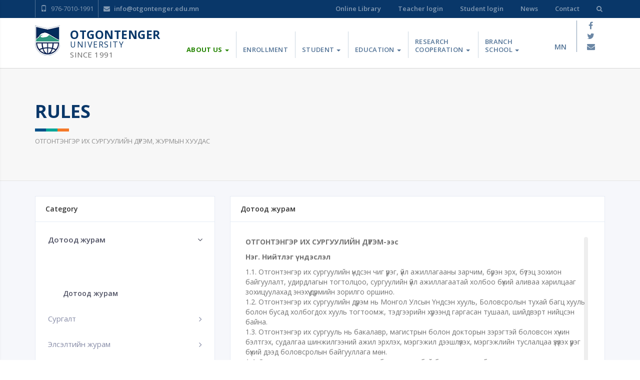

--- FILE ---
content_type: text/html; charset=UTF-8
request_url: https://otgontenger.edu.mn/en/about/rules
body_size: 268100
content:
<!doctype html>
<html lang="en">
<head>
    <meta charset="UTF-8">
    <title>Otgontenger University</title>
            <meta name="description" content="Otgontenger University Of Mongolia" />
        <meta name="viewport" content="width=device-width, initial-scale=1.0, maximum-scale=1.0, user-scalable=no" />
    <link rel="shortcut icon" href="https://otgontenger.edu.mn/themes/otgontenger/favicon.ico">
    <link media="all" type="text/css" rel="stylesheet" href="https://otgontenger.edu.mn/themes/otgontenger/css/bootstrap.min.css">

    <link media="all" type="text/css" rel="stylesheet" href="https://otgontenger.edu.mn/themes/otgontenger/css/style.css">

    <link media="all" type="text/css" rel="stylesheet" href="https://otgontenger.edu.mn/themes/otgontenger/css/style2.css">

    <link media="all" type="text/css" rel="stylesheet" href="https://otgontenger.edu.mn/themes/otgontenger/css/font-awesome.min.css">

    <link href="https://fonts.googleapis.com/css?family=Open+Sans:400,600,700" rel="stylesheet">
    <link media="all" type="text/css" rel="stylesheet" href="https://otgontenger.edu.mn/themes/otgontenger/css/perfect-scrollbar.css">

<style media="screen">
  #myDiv {
  width: 400px;
  height: 400px;
  overflow: auto;
  background-color: #eeeeee;
  margin: auto;
  position: relative;
  }
  .ps-container > .ps-scrollbar-x-rail,
  .ps-container > .ps-scrollbar-y-rail {
    opacity: 0.2;
  }

</style>

    <script src="https://otgontenger.edu.mn/themes/otgontenger/js/jquery-2.2.4.min.js"></script>

    <script src="https://otgontenger.edu.mn/themes/otgontenger/js/sidenav.min.js"></script>

</head>
<body>
    <div class="header-sublink">
  <div class="container">

    <div class="content no-gutters">
      <div class="left-side">
        <ul class="list-unstyled list-inline submenu-left">
          <li><i class="glyphicon glyphicon-phone" aria-hidden="true"></i> 976-7010-1991</li>
          <li><a href="mailto:info@otgontenger.edu.mn"><i class="fa fa-envelope" aria-hidden="true"></i> info@otgontenger.edu.mn</a></li>
        </ul>
      </div>

      <div class="right-side">
        <ul class="list-unstyled list-inline">
        <li><a href="http://library.otu.edu.mn" target="_blank">Online Library</a></li>
          <li><a href="https://professor.otgontenger.edu.mn/login/" target="_blank">Teacher login</a></li>
          <li><a href="https://student.otgontenger.edu.mn/login/" target="_blank">Student login</a></li>
          <li><a href="https://otgontenger.edu.mn/en/news">News</a></li>
          <li><a href="https://otgontenger.edu.mn/en/contact">Contact</a></li>
          <li><p class="search-toggle hidden-xs hidden-sm" data-toggle="search" id="goSearch"><i class="fa fa-search"></i></p></li>
        </ul>

      </div>
    </div>

  </div>
</div>
<div class="otu-search-side" id="otu-search-bar">
  <div class="container">

    <form id="otu-search-form" action="https://otgontenger.edu.mn/en/search" method="GET">
      <input type="text" name="value" value="" placeholder="What are you looking for ..." id="otu-search-bar--input">
      <div class="submit">
        <a href="javascript::void(0)" class="otu-head-button" onclick="document.getElementById('otu-search-form').submit();"><i class="fa fa-search" aria-hidden="true"></i> Search</a>
      </div>
    </form>


  </div>
</div>


    
  <header class="header-page">
  <div class="container">
    <div class="content clearfix">

      <div class="logo-side">
        <a class="logo-link" href="https://otgontenger.edu.mn/en"></a>
        <div class="logo">
          <a href="https://otgontenger.edu.mn/en"><img src="https://otgontenger.edu.mn/themes/otgontenger/images/logo.png"></a>
        </div>
        <div class="logo-text">
          <span class="logoname">Otgontenger</span><br>
          <span class="logosubname">university</span><br>
          <span class="logosince">since 1991</span>
        </div>
      </div>

      <div class="head-menu hidden-xs">
        
<ul class="nav navbar-nav">
<li class="dropdown active">
		          <a href="#" class="dropdown-toggle" data-toggle="dropdown">
					 About us
			      	<b class="caret"></b>
			      </a>
			      <ul class="dropdown-menu">
			      	<li><a href="https://otgontenger.edu.mn/en/about/about"  target="_self" class=""> About our School</a></li>
<li><a href="https://otgontenger.edu.mn/en/about/administration"  target="_self" class=""> Administration</a></li>
<li class="active"><a href="https://otgontenger.edu.mn/en/about/rules"  target="_self" class=""> Terms of University</a></li>
<li><a href="https://otgontenger.edu.mn/en/about/certified-quality"  target="_self" class=""> Quality assurance and accreditation</a></li>

			      </ul>
		      	</li>
<li><a href="https://otgontenger.edu.mn/en/enrollment"  target="_self" class=""> Enrollment</a></li>
<li class="dropdown">
		          <a href="#" class="dropdown-toggle" data-toggle="dropdown">
					 Student
			      	<b class="caret"></b>
			      </a>
			      <ul class="dropdown-menu">
			      	<li><a href="https://otgontenger.edu.mn/en/student/student"  target="_self" class=""> Student section</a></li>
<li><a href="https://otgontenger.edu.mn/en/student/studentemployment"  target="_self" class=""> Student employment support center</a></li>
<li><a href="https://otgontenger.edu.mn/en/student/association"  target="_self" class=""> Student association</a></li>
<li><a href="https://otgontenger.edu.mn/en/student/scholarship"  target="_self" class=""> Scholarship</a></li>
<li><a href="https://otgontenger.edu.mn/en/student/student-exchange"  target="_self" class=""> Student Exchange</a></li>
<li><a href="https://otgontenger.edu.mn/en/student/events"  target="_self" class=""> Busy days</a></li>
<li><a href="https://otgontenger.edu.mn/en/student/graduates"  target="_self" class=""> Graduates</a></li>
<li><a href="https://otgontenger.edu.mn/en/student/library"  target="_self" class=""> Library</a></li>

			      </ul>
		      	</li>
<li class="dropdown">
		          <a href="#" class="dropdown-toggle" data-toggle="dropdown">
					 Education
			      	<b class="caret"></b>
			      </a>
			      <ul class="dropdown-menu">
			      	<li><a href="https://otgontenger.edu.mn/en/training/programs"  target="_self" class=""> Education program</a></li>
<li><a href="https://otgontenger.edu.mn/en/training/programs?tab=bachelor"  target="_self" class=""> Bachelor's degree</a></li>
<li><a href="https://otgontenger.edu.mn/en/training/programs?tab=master"  target="_self" class=""> Master's degree</a></li>
<li><a href="https://otgontenger.edu.mn/en/training/programs?tab=doctor"  target="_self" class=""> Doctor's degree</a></li>
<li><a href="https://otgontenger.edu.mn/en/training/tuition-fees"  target="_self" class=""> Student Fees</a></li>

			      </ul>
		      	</li>
<li class="dropdown">
		          <a href="#" class="dropdown-toggle" data-toggle="dropdown">
					 Research Cooperation
			      	<b class="caret"></b>
			      </a>
			      <ul class="dropdown-menu">
			      	<li><a href="https://otgontenger.edu.mn/en/research"  target="_self" class=""> Research</a></li>
<li><a href="https://otgontenger.edu.mn/en/cooperation"  target="_self" class=""> Cooperation</a></li>

			      </ul>
		      	</li>
<li class="dropdown">
		          <a href="#" class="dropdown-toggle" data-toggle="dropdown">
					 Branch School
			      	<b class="caret"></b>
			      </a>
			      <ul class="dropdown-menu">
			      	<li><a href="https://otgontenger.edu.mn/en/branch/humanities"  target="_self" class=""> School of Humanities</a></li>
<li><a href="https://otgontenger.edu.mn/en/branch/economic-and-business"  target="_self" class=""> School of Economics and Business Administration</a></li>
<li><a href="https://otgontenger.edu.mn/en/branch/law"  target="_self" class=""> School of Law</a></li>

			      </ul>
		      	</li>

</ul>

      </div>
      <div class="head-menu-mobile visible-xs visible-sm">

        <div class="menu-sandwich">
          <a href="javascript:;" class="toggle otumobileburger" id="sidenav-toggle"><i class="fa fa-bars" aria-hidden="true"></i></a>
        </div>
      </div>


      <div class="head-links clearfix">
        <div class="content" >
                    <div class="switchlang"><a href="https://otgontenger.edu.mn/mn/rules">mn</a>
          </div>
          <div class="sociallinks">
            <ul class="list-unstyled">
              <li><a href="https://www.facebook.com/OtgonTengerUni" target="_blank"><i class="fa fa-facebook" aria-hidden="true"></i></a></li>
              <li><a href="https://twitter.com/OtgonTengerUni" target="_blank"><i class="fa fa-twitter" aria-hidden="true"></i></a></li>
              <li><a href="mailto:info@otgontenger.edu.mn" target="_blank"><i class="fa fa-envelope" aria-hidden="true"></i></a></li>
            </ul>
          </div>
        </div>
      </div>

    </div>

  </div>
</header>


<script>
var $header = $(".header-page"),
        $clone = $header.before($header.clone().addClass("sticky"));
$(document).on("scroll", function(){

  var fromTop = $(window).scrollTop();
  $("body").toggleClass("down", (fromTop > 400));
  // if
  //   ($(document).scrollTop() > 35){
  //   $(".header-page").addClass("sticky");
  // }
  // else
  // {
  // 	$(".header-page").removeClass("sticky");
  // }
});
</script>

  

  <section class="salbar-surguuli-head">
    <div class="container">

      <div class="">
        <div class="title">Rules</div>
        <div class="subtitle"><p>Отгонтэнгэр их сургуулийн дүрэм, журмын хуудас</p>
</div>
      </div>

    </div>
  </section>

  <section class="rules-section">
    <div class="container">


        <div class="row">

          <div class="col-md-4">

            <div class="card">

              <div class="card-head">
                Category              </div>

              <div class="card-body no-padding">

                <div class="tabpanel">

                  <ul class="terms-menu">
                    
                      <li class="dropdown  open active ">
                        <a class="dropdown-toggle" href="javascript:void(0);">
                          <span class="title">Дотоод журам</span>
                          <span class="arrow">
        										<i class="fa fa-angle-right" aria-hidden="true"></i>
        									</span>
                        </a>
                        <ul class="dropdown-menu">
                                                                                    <li ><a href="#term_1_34" data-toggle="tab"></a></li>
                                                          <li ><a href="#term_1_27" data-toggle="tab"></a></li>
                                                          <li ><a href="#term_1_26" data-toggle="tab"></a></li>
                                                          <li  id="defaultrule" ><a href="#term_1_1" data-toggle="tab">Дотоод журам</a></li>
                                                                              </ul>
                      </li>
                    
                      <li class="dropdown ">
                        <a class="dropdown-toggle" href="javascript:void(0);">
                          <span class="title">Сургалт</span>
                          <span class="arrow">
        										<i class="fa fa-angle-right" aria-hidden="true"></i>
        									</span>
                        </a>
                        <ul class="dropdown-menu">
                                                                                    <li ><a href="#term_4_39" data-toggle="tab"></a></li>
                                                          <li ><a href="#term_4_38" data-toggle="tab"></a></li>
                                                          <li ><a href="#term_4_37" data-toggle="tab"></a></li>
                                                          <li ><a href="#term_4_36" data-toggle="tab"></a></li>
                                                          <li ><a href="#term_4_35" data-toggle="tab"></a></li>
                                                          <li ><a href="#term_4_3" data-toggle="tab">Бакалаврын сургалтын журам</a></li>
                                                          <li ><a href="#term_4_2" data-toggle="tab">Магистр, Докторын сургалтын журам</a></li>
                                                                              </ul>
                      </li>
                    
                      <li class="dropdown ">
                        <a class="dropdown-toggle" href="javascript:void(0);">
                          <span class="title">Элсэлтийн журам</span>
                          <span class="arrow">
        										<i class="fa fa-angle-right" aria-hidden="true"></i>
        									</span>
                        </a>
                        <ul class="dropdown-menu">
                                                                                    <li ><a href="#term_5_4" data-toggle="tab">Элсэлтийн журам</a></li>
                                                                              </ul>
                      </li>
                    
                      <li class="dropdown ">
                        <a class="dropdown-toggle" href="javascript:void(0);">
                          <span class="title">Эрдэм шинжилгээ</span>
                          <span class="arrow">
        										<i class="fa fa-angle-right" aria-hidden="true"></i>
        									</span>
                        </a>
                        <ul class="dropdown-menu">
                                                                                    <li ><a href="#term_6_18" data-toggle="tab">Oтис-ийн “эрдэм шинжилгээний бичиг”-т Эрдэм шинжилгээний өгүүлэл бичих заавар</a></li>
                                                          <li ><a href="#term_6_17" data-toggle="tab">Эрдмийн зөвлөл</a></li>
                                                          <li ><a href="#term_6_9" data-toggle="tab">Эрдэм шинжилгээ судалгааны чиглэлээр баримтлах бодлого</a></li>
                                                          <li ><a href="#term_6_8" data-toggle="tab">Эрдмийн зөвлөлийн дүрэм</a></li>
                                                                              </ul>
                      </li>
                    
                      <li class="dropdown ">
                        <a class="dropdown-toggle" href="javascript:void(0);">
                          <span class="title">Гадаад харилцаа</span>
                          <span class="arrow">
        										<i class="fa fa-angle-right" aria-hidden="true"></i>
        									</span>
                        </a>
                        <ul class="dropdown-menu">
                                                                                    <li ><a href="#term_7_25" data-toggle="tab">PROCEDURE FOR ENROLLING FOREIGN CITIZENS AT OTGONTENGER UNIVERSITY</a></li>
                                                          <li ><a href="#term_7_13" data-toggle="tab">Отгонтэнгэр их сургуульд гадаадын багш, мэргэжилтэнг урьж ажиллуулах журам</a></li>
                                                          <li ><a href="#term_7_10" data-toggle="tab">PROCEDURE FOR INVITATING FOREIGN CITIZENS, TEACHERS AND EXPERTS</a></li>
                                                                              </ul>
                      </li>
                    
                      <li class="dropdown ">
                        <a class="dropdown-toggle" href="javascript:void(0);">
                          <span class="title">Library</span>
                          <span class="arrow">
        										<i class="fa fa-angle-right" aria-hidden="true"></i>
        									</span>
                        </a>
                        <ul class="dropdown-menu">
                                                                                    <li ><a href="#term_8_12" data-toggle="tab">Номын сангийн журам</a></li>
                                                          <li ><a href="#term_8_11" data-toggle="tab">Terms of Library</a></li>
                                                                              </ul>
                      </li>
                    
                      <li class="dropdown ">
                        <a class="dropdown-toggle" href="javascript:void(0);">
                          <span class="title">Graduate</span>
                          <span class="arrow">
        										<i class="fa fa-angle-right" aria-hidden="true"></i>
        									</span>
                        </a>
                        <ul class="dropdown-menu">
                                                                                    <li ><a href="#term_9_14" data-toggle="tab">Отгонтэнгэр их сургуулийн төгсөлтийн шалгалтын журам</a></li>
                                                                              </ul>
                      </li>
                    
                      <li class="dropdown ">
                        <a class="dropdown-toggle" href="javascript:void(0);">
                          <span class="title">Оюутны холбоо, оюутны зөвлөлийн дүрэм</span>
                          <span class="arrow">
        										<i class="fa fa-angle-right" aria-hidden="true"></i>
        									</span>
                        </a>
                        <ul class="dropdown-menu">
                                                                                    <li ><a href="#term_10_19" data-toggle="tab">Оюутны холбоо, оюутны зөвлөлийн дүрэм</a></li>
                                                                              </ul>
                      </li>
                    
                      <li class="dropdown ">
                        <a class="dropdown-toggle" href="javascript:void(0);">
                          <span class="title">Graduates</span>
                          <span class="arrow">
        										<i class="fa fa-angle-right" aria-hidden="true"></i>
        									</span>
                        </a>
                        <ul class="dropdown-menu">
                                                                                    <li ><a href="#term_11_15" data-toggle="tab">Отгонтэнгэр их сургуулийг төгсөгчдийн холбооны дүрэм</a></li>
                                                                              </ul>
                      </li>
                    
                      <li class="dropdown ">
                        <a class="dropdown-toggle" href="javascript:void(0);">
                          <span class="title"></span>
                          <span class="arrow">
        										<i class="fa fa-angle-right" aria-hidden="true"></i>
        									</span>
                        </a>
                        <ul class="dropdown-menu">
                                                                                    <li ><a href="#term_12_33" data-toggle="tab"></a></li>
                                                          <li ><a href="#term_12_32" data-toggle="tab"></a></li>
                                                          <li ><a href="#term_12_31" data-toggle="tab"></a></li>
                                                          <li ><a href="#term_12_30" data-toggle="tab"></a></li>
                                                          <li ><a href="#term_12_29" data-toggle="tab"></a></li>
                                                          <li ><a href="#term_12_28" data-toggle="tab"></a></li>
                                                          <li ><a href="#term_12_20" data-toggle="tab"></a></li>
                                                                              </ul>
                      </li>
                                      </ul>

                  
                </div>

              </div>



            </div>

          </div>

          <div class="col-md-8">

            <div class="tab-content">
                              <div class="tab-pane fade  card" id="term_4_39">

                  <div class="card-head">
                    
                  </div>
                  <div class="card-body">
                    <div class="content-container">
                      
                    </div>
                  </div>
                </div>
                              <div class="tab-pane fade  card" id="term_4_38">

                  <div class="card-head">
                    
                  </div>
                  <div class="card-body">
                    <div class="content-container">
                      
                    </div>
                  </div>
                </div>
                              <div class="tab-pane fade  card" id="term_4_37">

                  <div class="card-head">
                    
                  </div>
                  <div class="card-body">
                    <div class="content-container">
                      
                    </div>
                  </div>
                </div>
                              <div class="tab-pane fade  card" id="term_4_36">

                  <div class="card-head">
                    
                  </div>
                  <div class="card-body">
                    <div class="content-container">
                      
                    </div>
                  </div>
                </div>
                              <div class="tab-pane fade  card" id="term_4_35">

                  <div class="card-head">
                    
                  </div>
                  <div class="card-body">
                    <div class="content-container">
                      
                    </div>
                  </div>
                </div>
                              <div class="tab-pane fade  card" id="term_1_34">

                  <div class="card-head">
                    
                  </div>
                  <div class="card-body">
                    <div class="content-container">
                      
                    </div>
                  </div>
                </div>
                              <div class="tab-pane fade  card" id="term_12_33">

                  <div class="card-head">
                    
                  </div>
                  <div class="card-body">
                    <div class="content-container">
                      
                    </div>
                  </div>
                </div>
                              <div class="tab-pane fade  card" id="term_12_32">

                  <div class="card-head">
                    
                  </div>
                  <div class="card-body">
                    <div class="content-container">
                      
                    </div>
                  </div>
                </div>
                              <div class="tab-pane fade  card" id="term_12_31">

                  <div class="card-head">
                    
                  </div>
                  <div class="card-body">
                    <div class="content-container">
                      
                    </div>
                  </div>
                </div>
                              <div class="tab-pane fade  card" id="term_12_30">

                  <div class="card-head">
                    
                  </div>
                  <div class="card-body">
                    <div class="content-container">
                      
                    </div>
                  </div>
                </div>
                              <div class="tab-pane fade  card" id="term_12_29">

                  <div class="card-head">
                    
                  </div>
                  <div class="card-body">
                    <div class="content-container">
                      
                    </div>
                  </div>
                </div>
                              <div class="tab-pane fade  card" id="term_12_28">

                  <div class="card-head">
                    
                  </div>
                  <div class="card-body">
                    <div class="content-container">
                      
                    </div>
                  </div>
                </div>
                              <div class="tab-pane fade  card" id="term_1_27">

                  <div class="card-head">
                    
                  </div>
                  <div class="card-body">
                    <div class="content-container">
                      
                    </div>
                  </div>
                </div>
                              <div class="tab-pane fade  card" id="term_1_26">

                  <div class="card-head">
                    
                  </div>
                  <div class="card-body">
                    <div class="content-container">
                      
                    </div>
                  </div>
                </div>
                              <div class="tab-pane fade  card" id="term_7_25">

                  <div class="card-head">
                    PROCEDURE FOR ENROLLING FOREIGN CITIZENS AT OTGONTENGER UNIVERSITY
                  </div>
                  <div class="card-body">
                    <div class="content-container">
                      <p align="center"><strong>PROCEDURE FOR ENROLLING FOREIGN CITIZENS AT OTGONTENGER UNIVERSITY</strong></p>

<p style="text-align: center;"><strong>ONE. GENERAL REQUIREMENTS</strong></p>

<p>1.1 This regulation aims to govern the enrollment process of foreign citizens at Otgontenger University (referred to as OTU), in accordance with agreements and cooperation pacts between respective governments.</p>

<p>1.2 Adhering to Mongolia&#39;s Education Law, Higher Education Law, relevant central administrative regulations, and OTU policies, this procedure governs admission of foreign citizens to degree and non-degree programs.</p>

<p>1.3 In cases not addressed by this procedure, the OTU administrative board will deliberate, and the Rector will make decisions accordingly.</p>

<p style="text-align: center;"><strong>TWO. ADMISSION AND ENROLLMENT</strong></p>

<p>&nbsp;</p>

<p>2.1 The Academic Affairs Office and the International Relations Office share responsibility for admitting foreign students. The Academic Affairs Office, overseen by the Vice Director of Scientific and Academic Affairs, operates as the primary unit under OTU&#39;s structure. The International Relations Office functions under the Rector&#39;s supervision.</p>

<p>2.2 Foreign applicants to OTU&#39;s degree programs must meet educational standards equivalent to those in Mongolia.</p>

<p>2.3 Admission occurs twice per academic year, with application periods running from May 1 to August 20 for the fall semester and from October 1 to December 10 for the spring semester.</p>

<p>2.4 Courses are offered in various formats, including:</p>

<ul>
	<li>onsite</li>
	<li>online</li>
	<li>&nbsp;hybrid</li>
	<li>Applicants must complete and submit the university&#39;s designated application form to the Academic Affairs Office. The application must include the following documents:</li>
	<li>Personal statement</li>
	<li>Notarized copy of valid foreign passport (valid for up to 5 years)</li>
	<li>Original and notarized copies of all educational certificates, diplomas, and transcripts, translated into Mongolian and officially certified</li>
	<li>If sponsored by an organization, an official description of the sponsoring organization certified by the relevant authorities</li>
	<li>Health certificate, including HIV/AIDS test results</li>
	<li>Recent 3x4 size photograph (taken within the last 6 months)</li>
	<li>Admission fee</li>
</ul>

<p>2.5 For degree programs conducted in English, proficiency in Mongolian is not required for foreign applicants, but they must meet the English language proficiency requirements specified by the program. Applicants must provide documentation of their English proficiency level (e.g., valid IELTS, TOEFL scores) with their application.</p>

<p>2.6 Special requirements may be imposed on applicants for certain programs, aside from those outlined for structural schools and professional departments.</p>

<p>2.7 After receiving and reviewing the application materials, the Academic Affairs Office will organize an entrance exam for eligible candidates. Upon passing the exam, candidates will receive an admission permit valid for one year.</p>

<p>2.8 The head of the Academic Affairs Office will introduce admitted students to the OTU Rector for contract signing, based on a school-approved model.</p>

<p>2.9 Upon signing the contract, foreign students will be officially admitted and registered in the Higher Education Management Information System by order of the OTU Rector.</p>

<p>2.10 Students are required to pay tuition and service fees specified in the contract, approved by the OTU Board of Rector and Administrative Council. Proof of payment must be submitted to the fund.</p>

<p>2.11 Students attending classes will be provided with health insurance in accordance with Mongolian laws on Civil Health, with insurance premiums borne by the student. The International Relations Office is responsible for arranging health insurance.</p>

<p>2.12 OTU may arrange student dormitory accommodation upon request, subject to availability. Students who opt for alternative housing are responsible for all associated expenses.</p>

<p style="text-align: center;">&nbsp;</p>

<p style="text-align: center;"><strong>THREE. VISAS AND RESIDENCE PERMITS</strong></p>

<p>3.1 Upon completion of the required documentation, including the study certificate, student contract, and tuition fee receipt, the Academic Affairs Office will request permission for the student&#39;s entry into the country. This request will be sent through the relevant central administrative body responsible for education and foreign nationals&#39; citizenship to the diplomatic mission of the student&#39;s jurisdiction.</p>

<p>3.2 Once the student obtains a visa from the diplomatic mission, they must register at the university&#39;s foreign affairs office within two working days of arrival. Within seven working days, they must also register with the central administrative body responsible for foreign nationals&#39; citizenship.</p>

<p>3.3 Within 21 days of entry into Mongolia and with approval from the university principal, students must obtain a one-year residence permit from the central administrative bodies overseeing education and foreign nationals&#39; citizenship.</p>

<p>3.4 The following documents are required for student registration and obtaining a residence permit in Mongolia:</p>

<ul>
	<li>Official letter to the central administrative body responsible for education and foreign nationals&#39; citizenship (requesting a residence permit)</li>
	<li>Copy of the school&#39;s license/certificate for educational activities</li>
	<li>Student&#39;s medical certificate (including HIV/AIDS test result)</li>
	<li>Copy of the student&#39;s passport (with visa)</li>
	<li>Permit fees</li>
	<li>Copy of the contract with the student signed by the university</li>
	<li>Certificate from the resident committee</li>
	<li>Registration form</li>
	<li>One copy of a recent 3x4 photo (taken within the last 6 months)</li>
</ul>

<p>3.5 Students enrolled in Master&#39;s and Doctoral programs may apply to the Ministry of Foreign Affairs six months after starting their studies to invite family members to stay in Mongolia during their academic pursuits.</p>

<p style="text-align: center;"><strong>FOUR. TRAINING</strong></p>

<p>4.1 Upon obtaining the necessary approval from the central administrative bodies overseeing education, foreign relations, and citizenship of foreign citizens, the incoming foreign student will be officially introduced by the Dean of the school and the head of the Academic Affairs Office.</p>

<p>4.2 The respective school and department will ensure the delivery of high-quality services in compliance with OTU&#39;s regulations, plans, and curriculum.</p>

<p>4.3 Foreign students admitted to OTU will adhere to the same rules and regulations as Mongolian students.</p>

<p>4.4 Students are entitled to two home visits per academic year during winter and summer breaks. To leave for vacation, students must submit a visa exit application to the Academic Affairs Office for Foreigners within five days of approval by the International Relations Office, signed by the Rector and the head of the Academic Affairs Office, along with a semester grade report.</p>

<p>4.5 Overstaying the entry visa without valid reasons for up to 90 days will result in the cancellation of the &quot;Student Study Agreement&quot; and the student&#39;s eligibility for a one-year visa renewal.</p>

<p>4.6 Two months before the residence permit expiration, students must notify the International Relations Office and prepare the necessary materials for permit extension. Doctoral program students may apply for a visa extension of up to three years based on their research plan, jointly developed with their supervisors and approved by the Vice Director of Scientific and Academic Affairs.</p>

<p>4.7 In cases of sudden or family hardships, students may return home mid-course for research purposes with the approval of the department and school, subject to a leave of absence fee three times higher than the standard visa fee.</p>

<p>4.8 Students must transfer the foreign student tuition fee to the designated account three days before the course start and submit the receipt to the school treasury along with a copy.</p>

<p>4.9 Students are accountable for any incidents resulting from their voluntary travels outside the curriculum, such as rural visits.</p>

<p style="text-align: center;">&nbsp;</p>

<p style="text-align: center;"><strong>FIVE. EXEMPTION, TRANSFER, OR EXCLUSION OF A STUDENT</strong></p>

<p>5.1 Upon the student&#39;s request for school release or transfer, endorsed by the structural school and approved by the Rector of OTU, the student will be formally released, and their residence permit will be annulled by the central administrative body overseeing education and foreign citizenship. Associated costs will be borne by the student.</p>

<p>5.2 Requests for annual or half-year leave are handled by the Academic Affairs Office, which arranges study rights restoration and residence permit reactivation. Following the Rector&#39;s leave order, materials for continued study are prepared, and residence permit validity is adjusted accordingly.</p>

<p>5.3 If a student voluntarily leaves the school, the responsible unit refunds payment for unattended lessons within the stipulated period. In cases where a student fails to commence studies despite enrollment, tuition fee advances are refunded with a 10 percent deduction.</p>

<p>5.4 Violations of pertinent laws, including Sections 4.6 and 4.7 of Article 4 of this Regulation, or breaches of the student study contract warranting expulsion lead to the student&#39;s dismissal by the Rector of OTU. The central administrative body in charge of citizenship issues revokes the student&#39;s residence permit.</p>

<p>5.5 Expulsion from the school under section 5.4 results in the forfeiture of refunds for remaining study hours.</p>

<p style="text-align: center;"><strong>SIX. GRADUATION</strong></p>

<p>6.1 Upon completion of the prescribed curriculum with satisfactory evaluations, foreign graduates will receive diplomas in both English and Mongolian, accompanied by a transcript detailing the completed credit hours.</p>

<p>6.2 Credit hour calculations, assessments, and diploma summations are conducted by the respective school and department and validated by the Vice Director of Scientific and Academic Affairs.</p>

<p>6.3 Graduates are required to settle any outstanding obligations with the university and submit their diplomas seven days prior to the scheduled graduation date. Failure to comply may result in deportation by the central administrative body responsible for foreign citizenship affairs if the graduate returns to their home country before the graduation date.</p>

<p style="text-align: center;"><strong>SEVEN. RESPONSIBILITY</strong></p>

<p>&nbsp;</p>

<p>7.1 Violations of relevant laws, including Sections 4.6 and 4.7 of Article 4 of this Regulation, or breaches of the student study agreement warranting expulsion, result in expulsion from the school by order of the OTU Rector. The residence permit issued by the central administrative body overseeing citizenship issues is subsequently revoked.</p>

<p>7.2 Initial violations of this regulation, excluding those outlined in section 7.1, will result in a warning. Repeated violations, totaling two or more, may lead to expulsion.</p>

<p>&nbsp;</p>

                    </div>
                  </div>
                </div>
                              <div class="tab-pane fade  card" id="term_12_20">

                  <div class="card-head">
                    
                  </div>
                  <div class="card-body">
                    <div class="content-container">
                      
                    </div>
                  </div>
                </div>
                              <div class="tab-pane fade  card" id="term_10_19">

                  <div class="card-head">
                    Оюутны холбоо, оюутны зөвлөлийн дүрэм
                  </div>
                  <div class="card-body">
                    <div class="content-container">
                      <p dir="ltr" style="text-align: center;"><strong>ОТГОНТЭНГЭР ИХ СУРГУУЛИЙН</strong></p>

<p dir="ltr" style="text-align: center;"><strong>ОЮУТНЫ ХОЛБОО, ОЮУТНЫ ЗӨВЛӨЛИЙН ДҮРЭМ</strong></p>

<p>&nbsp;</p>

<p dir="ltr" style="text-align: center;"><strong>НЭГДҮГЭЭР БҮЛЭГ</strong></p>

<p dir="ltr" style="text-align: center;"><strong>Нийтлэг үндэслэл</strong></p>

<ol>
	<li dir="ltr">
	<p dir="ltr">дүгээр зүйл. Дүрмийн зорилт</p>
	</li>
</ol>

<p dir="ltr">1.1.&nbsp;Энэ дүрмийн зорилт Отгонтэнгэр Их сургуулийн /цаашид ОТИС гэх/ Оюутны Холбоо/цаашид ОХ гэх/, Салбар сургуулийн Оюутны Зөвлөл /Цаашид ОЗ гэх/-н зорилго, үйл ажиллагааны үндсэн чиглэл, зарчим, бүтэц зохион байгуулалт, гишүүдийн эрх үүрэг, ОХ-ны чиглүүлэгч багш, тэргүүн, ерөнхий нарийн бичгийн дарга, Нарийн бичгийн дарга, гишүүд, тэдгээрийн бүрэн эрхийн хугацаа, эрх үүрэг, хүлээх хариуцлагыг тодорхойлохтой холбоотой харилцааг зохицуулахад оршино.</p>

<p dir="ltr">1.2. &nbsp;Энэ дүрэм нь Монгол Улсын Үндсэн хууль, МУ &ndash;ын Төрийн бус байгууллагын тухай хууль, Боловсролын тухай хууль, тэдгээртэй нийцүүлэн гаргасан хууль тогтоомжийн бусад акт, Монголын Оюутны Холбооны дүрэм, Отгонтэнгэр их сургуулийн дүрэм, дотоод журмуудтай уялдана.</p>

<ol>
	<li dir="ltr">
	<p dir="ltr">Отгонтэнгэр их Сургуулийн Оюутны Холбоо нь ОТИС-н &nbsp;оюутны эрх барих, дээд байгууллага мөн.</p>
	</li>
</ol>

<p dir="ltr">1.4. ОХ &nbsp;нь өөрийн билэгдэл, хэвлэмэл хуудастай байна.</p>

<p dir="ltr" style="text-align: center;"><strong>ХОЁРДУГААР БҮЛЭГ</strong></p>

<p dir="ltr" style="text-align: center;"><strong>Зорилго, зарчим, үйл ажиллагааны чиглэл</strong></p>

<p dir="ltr">2-дугаар зүйл. Зорилго</p>

<p dir="ltr">2.1. ОТИСОХ-н эрхэм зорилго нь тус сургуульд суралцаж буй оюутнуудын эрх ашгийг хамгаалах, оюутныг бүх талаар хөгжүүлэх, нийгэмд бие хүн бэлтгэх цогц үйл ажиллагааг зохион байгуулах, сургуулиа төлөөлөх, оюутнуудаа бусад их дээд сургуулиудын оюутнуудтай холбох, салбар сургуулиудын ОЗ-үүдийн үйл ажиллагааг идэвхижүүлэн, нэгдмэл удирдлагаар хангахад оршино.</p>

<p dir="ltr">2.2. ОТИСОХ нь өөрийн үйл ажиллагааны хүрээнд зорилтуудаа тодорхойлон гшүүдийн олонхийн саналаар &nbsp;баталгаажуулан хэрэгжүүлнэ.</p>

<p dir="ltr" style="text-align: center;"><strong>3-дугаар зүйл. Зарчим</strong></p>

<p dir="ltr">3.1. ОХ нь &nbsp;үйл ажиллагаа явуулахдаа дараах зарчмуудыг заавал удирдлага болгоно.</p>

<p dir="ltr">3.1.1. Ардчилал, шударга ёсны зарчим</p>

<p dir="ltr">3.1.2. Удирдах, удирдуулах ёсны зарчим</p>

<p dir="ltr">3.1.3. Ил тод нээлттэй байдлын зарчим</p>

<p dir="ltr">3.1.4. Нэгдмэл удирдлагын зарчим</p>

<p dir="ltr">3.1.5. Байнгын тогтвортой, залгамж чанартай байх зарчим</p>

<p dir="ltr">3.1.6. Хариуцлага тооцдог, ёс зүйтэй байх зарчим</p>

<p dir="ltr">3.1.7. Харилцан итгэлцэл, идэвхи санаачлагатай, сайн дурын байх зарчим</p>

<p dir="ltr">3.1.8. Дүрмээ даган биелүүлэх зарчим</p>

<p dir="ltr">3.1.9 &nbsp;Гишүүдийн тэгш эрхийн зарчим</p>

<p dir="ltr" style="text-align: center;"><strong>4 &nbsp;дүгээр зүйл. Үйл ажиллагааны үндсэн чиглэл</strong></p>

<p dir="ltr">4.1. ОТИСОХ нь дараах үндсэн чиглэлээр үйл ажиллагаа явуулна. &nbsp;</p>

<p dir="ltr">4.1.1. Сургуулийн нийт оюутнуудын эрх ашгийг хамгаалах,</p>

<p dir="ltr">4.1.2. Нийт оюутнуудыг ОТИС, МОХ болон бусад байгууллага, албан тушаалтантай харилцахдаа бүрэн төлөөлөх,</p>

<p dir="ltr">4.1.3. Оюутныг хөгжүүлэх, дэмжих, нийгэмд бие хүн бэлтгэх бүх төрлийн олон талт үйл ажиллагааг зохион байгуулах,</p>

<p dir="ltr">4.1.4 &nbsp; Оюутны бүх төрлийн санаачлагыг дэмжих</p>

<p dir="ltr">4.1.5 &nbsp;Оюутны бүх чиглэлийн клубын үйл ажиллагааг дэмжих,</p>

<p>&nbsp;</p>

<p dir="ltr" style="text-align: center;"><strong>Бүтэц, зохион байгуулалт, эрх, үүрэг</strong></p>

<p dir="ltr">5 дугаар зүйл. ОХ-ны хурал</p>

<p dir="ltr">5.1. ОХ нь тэргүүн, ОХ-ны Ерөнхий Нарийн Бичгийн Дарга /ЕНБД/, нарийн бичгийн дарга /НБД/, ажлын алба, чиглүүлэгч багш, салбар сургууль бүрийн оюутны зөвлөлөөс бүрдэнэ. ОХ нь ОХ-ны тэргүүн, ЕНБД, НБД нарыг хурлаар, оюутны зөвлөл тус бүрээс 2 гишүүнийг сонгож, ОЗ &ndash;н дарга нар албан үүргийн дагуу нийт 12 гишүүнээс бүрдэнэ. &nbsp;</p>

<p dir="ltr">5.2. ОХ &ndash;ны шийдвэр гаргах дээд байгууллага нь ОХ-ны хурал байна.</p>

<p dir="ltr">5.3. ОХ-ны хурал нь байнгын тогтмол байх ба ээлжит болон ээлжит бус хуралтай байна. Ээлжит хурлыг 7 хоног бүрт 1 удаа тогтмол хуралдуулах бөгөөд хурал хийх өдрийг гишүүдийн олонхийн саналаар баталгаажуулна.</p>

<p dir="ltr">5.4. Шаардлагатай бол ээлжит бус хурлыг хуралдуулах бөгөөд тэргүүн, түүний эзгүйд ЕНБД ба гишүүдийн олонхийн саналыг үндэслэн зохион байгуулна. Ийнхүү гишүүдийн олонхийн саналаар ээлжит бус хурал зарлан хуралдуулахдаа чиглүүлэгч багш, &nbsp;тэргүүнд уг хурлаар хэлэлцэх асуудлыг урьдчилан мэдэгдэнэ.</p>

<p dir="ltr">&nbsp; &nbsp; &nbsp; &nbsp;5.5. ОХ, ОЗ &ndash;ын нийт гишүүдийн чуулган</p>

<p dir="ltr">5.5.1. Энэ дүрмийн 5.1-д заасан ОТИС &ndash;ын оюутны өөрөө удирдах ёсны байгууллагын бүрэн бүрэлдэхүүнийг ОХ, ОЗ &ndash;ын нийт гишүүдийн их хурал буюу чуулган гэнэ. &nbsp;</p>

<p dir="ltr">5.5.2 &nbsp; &nbsp;Чуулган жилд 2 удаа ээлжит хуралтай байхаас &nbsp;тодорхой асуудлаар ээлжит бус чуулган зохион байгуулж болно. Ээлжит бус чуулганыг Оюутны холбооны гишүүдийн 2/3-н саналаар зохион байгуулна.</p>

<p dir="ltr">5.5.3. Хурал нь ОХ-ны дүрэмд нэмэлт өөрчлөлт оруулах, зорилго, зорилт тодорхойлох, төлөвлөгөө, тайлан, төсөв хэлэлцэх батлах, тэргүүн, ерөнхий нарийн бичгийн дарга, сонгох зэрэг бүрэн эрхтэй байна.</p>

<p dir="ltr" style="text-align: center;"><strong>6 дугаар зүйл. Хурлын дэг</strong></p>

<p dir="ltr">&nbsp;6.1. Нийт гишүүдийн олонхи /гуравны хоёр/ ирсэнээр хурлыг хүчинтэйд тооцно.</p>

<p dir="ltr">6.2. Хурал нь даргалагчтай байх тэргүүн, түүний эзгүйд ЕНБД, түүний эзгүйд гишүүдийн олонхийн санал авсан гишүүн даргална.</p>

<p dir="ltr">6.3. Хурлын протоколыг нарийн бичгийн дарга үнэн зөв, стандартын дагуу тэмдэглэж хурлын даргалагчид шалгуулан гарын үсэг зуруулна.</p>

<p dir="ltr">6.4. Хурал эхлэхээс өмнө хэлэлцэх асуудлыг гаргасан байх ёстой бөгөөд хэлэлцэх асуудал, түүний дарааллыг ОХ-ны тэргүүн түүний эзгүйд хурал даргалж байгаа этгээд гаргана. ОХ, ОЗ-н гишүүд хуралаар хэлэлцэх асуудлын талаар санал гаргах эрхтэй ба уг саналаа амаар болон бичгээр хурал даргалагчид урьдчилан мэдэгдэнэ.</p>

<p dir="ltr">6.5. Хурлыг хурал даргалагч нээх ба хурлын төгсгөлд дүгнэнэ.</p>

<p dir="ltr">6.6. Гишүүд хуралд саналаа хэлэх эрхтэй бөгөөд гараа өргөн хурал даргалагчаас зөвшөөрөл авсны дагуу саналаа илэрхийлнэ. Саналаа илэрхийлэхдээ дарга, гишүүдэд хүндэтгэлтэй хандаж, ёс суртахуунлаг байх ба гишүүний 1 удаа саналаа хэлэх хугацаа 5 минутаас хэтрэхгүй байна.</p>

<p dir="ltr">6.7. ОХ, ОЗ-н нэг удаагийн хурал 2 цагаас хэтрэхгүй байна. Шаардлагатай тохиолдолд хурлын цагийг хурал даргалагч сунгаж болно.</p>

<p dir="ltr">6.8. ОХ&ndash;ны &nbsp;хурлаас зохих зөвшөөрөл авсны үндсэн дээр гишүүд гарна.</p>

<p dir="ltr">6.9. ОХ-ны хурлаас хоцорсон тохиолдолд хурал даргалагчаас зөвшөөрөл авч орно.</p>

<p dir="ltr">6.10 Хурлын дэгийг зөрчсөн бол хурал даргалагч эхний удаа сануулах, 2 буюу түүнээс дээш удаа зөрчвөл хурлаас хөөж гаргана. Ийнхүү хөөгдөж гарсан тохиолдолд ОХ&ndash;ны хуралд ирээгүйгээр тооцно.</p>

<p dir="ltr" style="text-align: center;"><strong>7. дугаар зүйл. ОХ-ны чиглүүлэгч багш</strong></p>

<p dir="ltr">7.1 ОХ нь чиглүүлэгч багштай байх бөгөөд ОТИС-н удирдлагаас томилогдсон, ОТИС-н багш байна.</p>

<p dir="ltr">7.2. ОХ-ны чиглүүлэгч багш нь &nbsp;өдөр тутмын үйл ажиллагаанд хяналт тавих, төсөв төлөвлөгөө тайлантай танилцах, ОХ-нд үүрэг даалгавар өгөх, ажлын хариуцлага тооцох, ОХ, ОЗ-н дүрмийн хэрэгжилтэнд хяналт тавих, хурлын протоколтой танилцах, шагнал урамшуулалд нэр дэвшүүлэх, эрх үүргээ хэрэгжүүлэхтэй холбоотой мэдэгдэл, хүсэлт, сонордуулга, уриалга, &nbsp;толорхойлолт гаргах, албан ёсны үйл ажиллагааг нээх, дүрэмд заасан бусад эрх эдэлнэ.</p>

<p dir="ltr" style="text-align: center;"><strong>8. дугаар зүйл. ОХ-ны тэргүүн</strong></p>

<p dir="ltr">8.1. ОХ-ны тэргүүн нь чөлөөт сонгуулийн зарчмаар сонгогдсон, ОТИС-н 2 буюу түүнээс дээш курсын, баклаварын зэрэг горилохоор суралцаж байгаа өдрийн ангийн оюутан байх ба ОХ-ны өдөр тутмын үйл ажиллагааг удирдан чиглүүлж, байнгын тогтвортой үйл ажиллагаа явуулах эрх, үүрэг бүхий сонгуульт ажилтныг хэлнэ.</p>

<p dir="ltr">8.2. ОХ &ndash; ны тэргүүний бүрэн эрх нь сонгогдсон өдрөөс эхлэн хэрэгжиж эхэлнэ. ОХ-ны тэргүүн энэхүү дүрмийн хүрээнд бүрэн эрхээ хэрэгжүүлнэ.</p>

<p dir="ltr">8.3. ОХ-ны тэргүүн нь ОТИС-н оюутнуудын тэргүүн, ОХ, ОЗ&ndash;үүдийн жинхэнэ удирдагч мөн.</p>

<p dir="ltr">8.4. ОХ-ны &nbsp;тэргүүн нь сонгогдсон цагаас эхлэн ангийн дарга, оюутны зөвлөлийн гишүүн зэрэг сургуулийн бүхий л сонгуульт ажлаас татгалзана.</p>

<p dir="ltr">8.5. ОХ-ны тэргүүн нь аль нэг сургууль төлөөлөөгүй байх ба аль нэг сургуульд давуу байдал тогтоохгүй байна.</p>

<p dir="ltr">8.6. ОХ&ndash; ны тэргүүн нь дараах бүрэн эрхийг эдэлнэ</p>

<p dir="ltr">8.6.1. ОТИС &ndash;ын нийт оюутнуудыг төлөөлөх,</p>

<p dir="ltr">8.6.2. Дүрэм, журам, шийдвэр, санал, уриалга, мэдэгдэл гарган тухайлсан асуудлаар тодорхой байр суурь баримтлан ажиллах,</p>

<p dir="ltr">8.6.3. Хурал даргалах, хүндэтгэн үзэх шалтгаантайгаар хурлын товыг өөрчлөх, ээлжит бус хуралдааныг зарлах, гишүүдэд хүндэтгэн үзэх шалтгаантайгаар чөлөө өгөх,</p>

<p dir="ltr">8.6.4. Ажлын хэсэг байгуулах, төлөөлөл томилох</p>

<p dir="ltr">8.6.5. ОХ, ОЗ-ын гишүүдийн бүрэн эрхийг түтгэлзүүлэх, үүрэгт ажлаас нь чөлөөлөх, гишүүнчлэлээс хасах талаар ОХ-ны хуралд амаар болон бичгээр санал оруулах,</p>

<p dir="ltr">8.6.6. ЕНБД, НБД нарын нэрийг дэвшүүлэх</p>

<p dir="ltr">8.6.7. Салбар сургуулиудын ОЗ- ын тайлан төлөвлөгөөг шаардан авч танилцах, гишүүдэд үүрэг даалгавар өгөх, хуралд нь оролцох,</p>

<p dir="ltr">8.6.8. ОХ-ны &nbsp;төсвийг зарцуулах, хянах</p>

<p dir="ltr">8.6.9. ОХ-ны тэргүүний бүрэн эрхийн хугацаа 1 жил байх ба 1 удаа улиран сонгогдох эрхтэй.</p>

<p dir="ltr">8.6.10. &nbsp; Дүрэмд заасан бусад эрх эдэлнэ.</p>

<p dir="ltr">&nbsp; &nbsp; &nbsp; &nbsp;8.7. ОХ-ны &nbsp;тэргүүн нь дараах үүрэг хүлээнэ</p>

<p dir="ltr">8.7.1. Сургуулийн удирдлагаас өгсөн үүрэг даалгаварыг ОХ-ны &nbsp;хурал дээр цаг тухайд нь мэдэгдэх,</p>

<p dir="ltr">8.7.2. Үйл ажиллагааны тайлан, төсөв, төлөвлөгөөг жил бүр сургуулийн захиргаа, нийт оюутнуудад тайлагнах,</p>

<p dir="ltr">8.7.3 ОХ-ны &nbsp;өмч, эд хөрөнгийг хариуцах, хүлээн авч дараагийн тэргүүнд хүлээлгэн өгөх,</p>

<p dir="ltr">8.7.4. ОХ-ны &nbsp;нэр төр, үйл ажиллагаанд хүндэтгэлтэй хандах,</p>

<p dir="ltr">8.7.5. Сургуулийн удирдлага, багш нар ОЗ-н чиглүүлэгч багштай хамтран ажиллах,</p>

<p dir="ltr">8.7.6. Тус сургуулийн нийт оюутнуудтай хамтран ажиллах</p>

<p dir="ltr">8.7.7. ОЗ- ын үйл ажиллагаанд дэмжлэг үзүүлэх</p>

<p dir="ltr">8.7.8. Албан үүргээ гүйцэтгэж чадахгүй бол өөрийн хүсэлтээр албан тушаалаасаа чөлөөлөгдөх</p>

<p dir="ltr">8.7.9. Дүрэмд заасан бусад үүрэг хүлээнэ.</p>

<p dir="ltr" style="text-align: center;"><strong>9. дүгээр зүйл. ОХ-ны ерөнхий нарийн бичгийн дарга</strong></p>

<p dir="ltr">9.1. ОХ-ны ерөнхий нарийн бичгийн дарга гэж баклаварын зэрэг горилохоор &nbsp; суралцаж байгаа өдрийн ангийн оюутан байх ба Оюутны Холбооны дотоод үйл ажиллагааг удирдан зохион байгуулах, ажлын албыг тэргүүлэх, өдөр тутмын үйл ажиллагааг зохицуулах эрх үүрэг бүхий &nbsp;сонгуульт ажилтны хэлнэ.</p>

<p dir="ltr">9.1.2. ОХ-ны &nbsp;ерөнхий нарийн бичгийн дарга нь ОХ-ны хуралд саналын эрхтэй байна.</p>

<p dir="ltr">9.2 Оюутны Холбооны ЕНБД нь ОХ-ны ажлын албаны дарга байна</p>

<p dir="ltr">9.3 ОХ-ны ЕНБД нь дараах эрхтэй</p>

<p dir="ltr">9.3.1. &nbsp;Ажлын албыг тэргүүлэх</p>

<p dir="ltr">9.3.2. &nbsp;Тэргүүнийг эзгүйд түүний бүрэн эрхийг эдлэх,</p>

<p dir="ltr">9.3.3. &nbsp;Хүндэтгэн үзэх шалтгаантайгаар хурлаас чөлөө авах,</p>

<p dir="ltr">9.3.4. &nbsp;Тодорхой асуудлаар байр сууриа илэрхийлэх, мэдээлэл хийх,</p>

<p dir="ltr">9.3.5 &nbsp; ОХ-ны тайлан, төлөвлөгөө боловсруулах &nbsp;</p>

<p dir="ltr">9.3.6 &nbsp;Оюутны холбоо зөвлөлийн нийт гишүүдэд үүрэг даалгавар өгөх, биелэлтэнд хяналт тавих</p>

<p dir="ltr">9.3.7. &nbsp;Өөрийн хүсэлтээр үүрэгт ажлаасаа чөлөөлөгдөх</p>

<p dir="ltr">9.3.8. &nbsp;Шагнал урамшуулал, ажил байдлын тодорхойлолт авах</p>

<p dir="ltr">9.3.9 &nbsp; ОХ-ны нарийн бичгийн даргын бүрэн эрхийн хугацаа 1 жил байх ба 1 удаа улиран сонгогдох болно</p>

<p dir="ltr">9.3.10 &nbsp;Дүрэмд заасан бусад бүрэн эрх</p>

<p dir="ltr">9.4 &nbsp;ОХ-н ЕНБД дараах үүргийг хүлээнэ.</p>

<p dir="ltr">9.4.1. &nbsp;ОХ-ны тэргүүний өгсөн үүрэг даалгаврыг цаг тухайд нь биелүүлэх, түүнийгээ мэдээлэх,</p>

<p dir="ltr">9.4.2. &nbsp;Хүндэтгэн үзэх шалтгаанаас бусад тохиолдолд ээлжит болон ээлжит бус хуралд ирэх,</p>

<p dir="ltr">9.4.3. &nbsp;ОХ-ны хурлын шийдвэрийг биелүүлэх, ажлын албыг уг үйл ажиллагаанд удирдан зохион байгуулах,</p>

<p dir="ltr">9.4.4. &nbsp; &nbsp;Оюутны Холбооны өдөр тутмын үйл ажиллагааг эрхлэн явуулах,</p>

<p dir="ltr">9.4.5. Дүрэмд заасан бусад үүрэг хүлээнэ</p>

<p dir="ltr" style="text-align: center;"><strong>10 дугаар зүйл. ОХ-ны &nbsp;Нарийн бичгийн дарга</strong> &nbsp;</p>

<p dir="ltr">10.1 ОХ-ны нарийн бичгийн дарга гэж Отгонтэнгэр Их сургуулийн өдрийн ангид бакалаврын зэрэг горилохоор суралцаж байгаа оюутан байх ба Оюутны холбооны бичиг хэргийн асуудал хариуцсан эрх үүрэг бүхий албан тушаалтан байна.</p>

<p dir="ltr">10.2 . Нарийн бичгийн дарга дараах эрх эдэлнэ.&nbsp;</p>

<p dir="ltr">10.2.1. Хурал дээр өөрийн үзэл бодлыг чөлөөтэй илэрхийлэх</p>

<p dir="ltr">10.2.2. Хүндэтгэн үзэх шалтгаанаар хурлаас чөлөө авах,</p>

<p dir="ltr">10.2.3. Идэвхи санаачлага хариуцлагатай, үр дүнтэй ажилласан гэж үзвэл шагнал урамшуулал, сургалтын төлбөрийн 30 хүртэл хувийн хөнгөлөлтөнд нэрээ дэвшүүлэх</p>

<p dir="ltr">10.2.4. Өөрийн хүсэлтээр үүрэгт ажлаасаа чөлөөлөгдөх</p>

<p dir="ltr">10.2.5. Шагнал урамшуулал, ажил байдлын тодорхойлолт авах</p>

<p dir="ltr">10.2.6. ОХ-ны нарийн бичгийн даргын бүрэн эрхийн хугацаа 1 жил байх ба 1 удаа улиран сонгогдох болно</p>

<p dir="ltr">10.2.7. Дүрэмд заасан бусад эрх эдэлнэ</p>

<p dir="ltr">10.3. Нарийн бичгийн дарга дараах үүрэг хүлээнэ</p>

<p dir="ltr">10.3.1. ОХ-ны &nbsp;ээлжит болон ээлжит бус хурлын протоколыг цаг тухайд нь үнэн зөвөөр, стандартын дагуу хөтлөх, хурал даргалагчид шалгуулан гарын үсэг зуруулан баталгаажуулах</p>

<p dir="ltr">10.3.2. ОХ-ны бичиг хэргийг баримтжуулан архивжуулах</p>

<p dir="ltr">10.3.3. ОХ-ны тайлан, төсөв, төлөвлөгөөний төслийг ОХ-ны тэргүүний үүрэг болгосноор цаг тухайд нь гаргаж байх</p>

<p dir="ltr">10.3.4. Хурлын ирцийг үнэн зөвөөр бүртгэх, нээлттэй ил тод байлгах &nbsp;</p>

<p dir="ltr">10.3.5. Удирдлага болон гишүүдтэй хамтран ажиллах</p>

<p dir="ltr">10.3.6. ОХ-ны хурлын шийдвэрийг биелүүлэх</p>

<p dir="ltr">10.3.7.Өөрийн үйл ажиллагааны улмаас ОХ, түүний үйл ажиллагаа, бусдад учруулсан хохирлыг бүрэн хариуцах</p>

<p dir="ltr">10.3.8 &nbsp;ОЗ-н нарийн бичгийн дарга нарын бичиг хэрэгтэй холбоотой асуудлуудад арга зүйн дэмжлэг үзүүлэх, бүхий л тайлан төлөвлөгөөг хянах, ОХ-нд төвлөрүүлэх,</p>

<p dir="ltr">10.3.9. Дүрэмд заасан бусад үүрэг хүлээнэ</p>

<p dir="ltr" style="text-align: center;"><strong>11 дүгаар зүйл. ОХ-ны &nbsp;гишүүн</strong></p>

<p dir="ltr">11.1. ОХ-ны &nbsp;гишүүн гэж энэ дүрмийн дагуу Оюутны Холбоо, Оюутны зөвлөлийн саналыг үндэслэн нэр дэвшиж,ОХ-ны хурлаас дэмжигдэн гишүүнээр сонгогдсон, байгууллагаа төлөөлөн ажиллаж байгаа бакалаврын зэрэг горилохоор суралцаж байгаа оюутан байна.</p>

<p dir="ltr">11.2. ОХ-ны гишүүд нь салбар сургууль тус бүрээс 3 нийт 9 гишүүн байна.</p>

<p dir="ltr">11.3 ОХ-ны гишүүн дараах бүрэн эрх эдэлнэ.&nbsp;</p>

<p dir="ltr">11.3.1. Хүндэтгэн үзэх шалтгаанаар хурлаас, үйл ажиллагаанаас чөлөө авах</p>

<p dir="ltr">11.3.2. ОХ-ны &nbsp;хурал дээр үзэл бодлоо чөлөөтэй илэрхийлэх</p>

<p dir="ltr">11.3.3. Хурлаар асуудал хэлэлцүүлэхээр санал оруулах</p>

<p dir="ltr">11.3.4. ОХ-ны &nbsp;тэргүүн, нарийн бичгийн даргад нэрээ дэвшүүлэх</p>

<p dir="ltr">11.3.6. Өөрийн хүсэлтээр үүрэгт ажлаасаа чөлөөлөгдөх</p>

<p dir="ltr">11.3.7. Ажил байдлын тодорхойлолт, шангал урамшуулал авах</p>

<p dir="ltr">11.3.8. Дүрэмд заасан бусад эрх</p>

<p dir="ltr">11.4 &nbsp;ОХ-ны гишүүн дараах үүрэг хүлээнэ</p>

<p dir="ltr">11.4.1. Хүндэтгэн үзэх шалтгаанаар чөлөө авсанаас бусад тохиолдолд хуралд ирэх</p>

<p dir="ltr">11.4.2. ОХ-ны &nbsp;удирдлагаас өгсөн үүрэг даалгавар биелүүлэх</p>

<p dir="ltr">11.4.3. ОХ-ны &nbsp;дүрмийг дагаж мөрдөх, захирагдах</p>

<p dir="ltr">11.4.4. ОХ-ны &nbsp;хурлын шийдвэрийг биелүүлэх</p>

<p dir="ltr">11.4.5. Удирдлага болон бусад гишүүдтэй хамтран ажиллах</p>

<p dir="ltr">11.4.6. Өөрийн үйл ажиллагааны улмаас учирсан үр дагаварыг бүрэн хариуцах</p>

<p dir="ltr">11.4.7. Үүрэгт ажлаа гүйцэтгэж чадахгүй, сахилгын болон ёс зүйн хувьд ОХ-ны гишүүнд тэнцэхгүй болсон тохиолдолд &nbsp;гишүүнээс огцрох</p>

<p dir="ltr">11.4.8. Дүрэмд заасан бусад үүрэг хүлээнэ.</p>

<p>&nbsp;</p>

<p dir="ltr" style="text-align: center;"><strong>ДӨРӨВДҮГЭЭР БҮЛЭГ</strong></p>

<p dir="ltr" style="text-align: center;"><strong>Оюутны Холбооны салбар оюутны зөвлөл</strong></p>

<p dir="ltr" style="text-align: center;"><strong>12 дугаар зүйл. Оюутны зөвлөл</strong></p>

<p dir="ltr">12.1. ОЗ нь өөрийн сургууль дээр энэхүү дүрмийн зорилгыг хэрэгжүүлэх эрх үүрэг бүхий, тухайн сургуулийн оюутнуудын төлөөлөл бөгөөд ОХ-ны салшгүй бүрэлдэхүүн хэсэг мөн.</p>

<p dir="ltr">12.2. ОЗ нь ОХ-ны &nbsp;бүрэлдэхүүн хэсэг болохын хувьд төлөвлөгөө, тайлан, төсвийг ОХ-тай уялдуулна. ОЗ &ndash;ын үйл ажиллагааны хэлбэр нь хурал мөн.</p>

<p dir="ltr">12.3. ОЗ &ndash;н хурал нь байнгын тогтмол байх ба ээлжит болон ээлжит бус хуралтай байна. Ээлжит хурлыг 7 хоног бүрт 1 удаа тогтмол хуралдуулах бөгөөд хурал хийх өдрийг гишүүдийн олонхийн саналаар баталгаажуулна.</p>

<p dir="ltr">12.4. Шаардлагатай бол ээлжит бус хурлыг хуралдуулах бөгөөд ОЗ &ndash;н дарга, ОЗ &ndash;н нарийн бичгийн дарга нар зарлах ба ОЗ &ndash;н гишүүдийн олонхийн саналаар зохион байгуулж болно. Ийнхүү гишүүдийн олонхийн саналаар ээлжит бус хурал зарлан хуралдуулахдаа чиглүүлэгч багш, ОЗ-н дарга уг хурлаар хэлэлцэх асуудлыг урьдчилан мэдэгдэнэ.</p>

<p dir="ltr">12.5. ОЗ &ndash;ын хурал нь дараах бүрэн эрхтэй.</p>

<p dir="ltr">12.5.1. ОХ, ОЗ-н дүрэмд нэмэлт өөрчлөлт оруулах, шинэчлэн найруулах талаар санал гаргах, төслийг ОХ-нд даргаар дамжуулан өргөн барих &nbsp;</p>

<p dir="ltr">12.5.2.ОЗ-н дарга, ОЗ-н нарийн бичгийн дарга, гишүүн сонгох, чөлөөлөх, хариуцлага тооцох, шангаж урамшуулах, шагналд тодорхойлох</p>

<p dir="ltr">12.5.3. ОЗ-н үйл ажиллагааны хэрэгжилт, төлөвлөгөө, тайланг хэлэлцэн шийдвэрлэх, үнэлэлт дүгнэлт өгөх</p>

<p dir="ltr">12.5.4. ОЗ-н зорилтууд, өдөр тутмын үйл ажиллагаа, зохион байгуулалтын асуудал зэргийг хэлэлцэн шийдвэрлэнэ.</p>

<p dir="ltr">12.5.5. ОЗ-ын хуралтай холбоотой бусад асуудлыг хурлын дэгээр зохицуулна. Хурлын дэг нь Оюутны Холбооны хурлын дэгтэй нэгэн адил байна.</p>

<p dir="ltr" style="text-align: center;"><strong>13 дугаар зүйл. ОЗ &ndash;н бүтэц, бүрэлдэхүүн</strong></p>

<p dir="ltr">13.1. ОЗ &ndash;нь салбар сургуулийн захиргаанаас томилогдсон чиглүүлэгч багш, ОЗ &ndash;н дарга, ОЗ &ndash;н нарийн бичгийн дарга, орон тооны гишүүд буюу сайн дурын үндсэн дээр өөрийн хүсэлтээр ОЗ &ndash;д нэгдсэн тухайн сургуулийн 20-с доошгүй тооны оюутан байх ба анги бүрээс нэг төлөөлөл заавал байна.</p>

<p dir="ltr">13.2 ОЗ нь бүтцийн хувьд дээд удирдлага буюу ОХ, ОЗ гэсэн бүтэцтэй байна. ОЗ нь чиг үүргийнхээ дагуу алба, сектор байгуулан ажиллана.</p>

<p dir="ltr" style="text-align: center;"><strong>14 дүгээр зүйл. ОЗ &ndash;н дарга түүний бүрэн эрх</strong></p>

<p dir="ltr">14.1. ОЗ-н дарга гэж ОЗ-н нийт гишүүдийн хурлаар сонгогдсон ОХ-ны &nbsp; гишүүн, ОЗ-ын өдөр тутмын үйл ажиллагааг удирдан чиглүүлж, байнгын тогтвортой үйл ажиллагаа явуулах эрх, үүрэг бүхий сонгуульт ажилтныг хэлнэ.</p>

<p dir="ltr">14.2. ОЗ дарга нь ОЗ &ndash;н удирдагч мөн.</p>

<p dir="ltr">14.3. ОЗ &ndash;н дарга дараах эрх эдэлнэ.</p>

<p dir="ltr">14.3.1. Оюутантай холбоотой бүхий л харилцаанд ОЗ, салбар сургуулийн нийт оюутнуудыг төлөөлөх,</p>

<p dir="ltr">14.3.2.Дүрэм, журам, шийдвэр, санал, уриалга, мэдэгдэл гарган тухайлсан асуудлаар тодорхой байр суурь баримтлан ажиллах</p>

<p dir="ltr">14.3.3. Ёс зүйн болон бусад зөрчил гаргасан ОЗ &ndash;н гишүүнд хариуцлага тооцох талаар ОЗ &ndash;н хуралд санал гаргах,</p>

<p dir="ltr">14.3.4. ОЗ-н хурлыг даргалах, хүндэтгэн үзэх шалтгаантайгаар хурлын товыг өөрчлөх, ээлжит бус хуралдааныг зарлах</p>

<p dir="ltr">14.3.5. Хүндэтгэн үзэх шалтгаантайгаар ОЗ-н гишүүнд чөлөө өгөх,</p>

<p dir="ltr">14.3.6. ОЗ-с зохион байгуулж буй үйл ажиллагааг албан ёсоор нээх,</p>

<p dir="ltr">14.3.7. ОЗ-н гишүүдэд үүрэг даалгавар өгөх</p>

<p dir="ltr">14.3.8. ОЗ-н гишүүдэд ажлын хариуцлага тооцох</p>

<p dir="ltr">14.3.9. ОЗ-ын гишүүдийг шагнал, урамшуулал, хөнгөлөлтөнд &nbsp;нэр дэвшүүлэх, шагнах, урамшуулах</p>

<p dir="ltr">14.3.10. ОЗ-н гишүүдийн бүрэн эрхийг түтгэлзүүлэх, үүрэгт ажлаас нь чөлөөлөх, гишүүнчлэлээс хасах талаар Оюутны Холбоо болон хуралдаа амаар болон бичгээр санал оруулах,</p>

<p dir="ltr">14.3.11. ОЗ-н төсвийг зарцуулах, хянах</p>

<p dir="ltr">14.3.12. ОХ, ОЗ н дүрэмд нэмэлт өөрчлөлт оруулах санал гаргах</p>

<p dir="ltr">14.3.13. ОЗ-ийн тэргүүний бүрэн эрхийн хугацаа 1 жил байх ба 1 удаа улиран сонгогдох эрхтэй.</p>

<p dir="ltr">14.3.14. &nbsp;Энэхүү дүрэмд заасан бусад эрх эдэлнэ.</p>

<p dir="ltr">14.4.ОЗ &ndash;н дарга дараах үүрэг хүлээнэ</p>

<p dir="ltr">14.4.1. ОХ-ны тэргүүн, ОТИС-ын захиргаа, ОХ-ны чиглүүлэгч багш, ОХ-ны хурлаас өгсөн үүрэг даалгаварыг ОЗ-ын хурал дээр цаг тухайд нь мэдэгдэх, биелүүлэх,биелүүлээгүй тохиолдолд хариуцлага хүлээх,</p>

<p dir="ltr">14.4.2. ОЗ-ийн үйл ажиллагааг байнгын тогтвортой явуулж, нийтэд нээлттэй байлгах,</p>

<p dir="ltr">14.4.3. ОЗ-ийн өмч, эд хөрөнгийг хариуцах, хүлээн авч дараагийн даргад хүлээлгэн өгөх,</p>

<p dir="ltr">14.4.4. Салбар сургуулийн оюутан ОЗ-н гишүүдээс гаргасан саналыг хүндэтгэн үзэж хэрэгжүүлэх бололцоог хангах, хамтран ажиллах,</p>

<p dir="ltr">14.4.5. ОХ, ОЗ-ийн нэр төр, үйл ажиллагаанд хүндэтгэлтэй хандах,</p>

<p dir="ltr">14.4.6. Олонхийн саналыг хүндэтгэх,</p>

<p dir="ltr">14.4.7. Бусад ОЗ-ийн үйл ажиллагаанд дэмжлэг үзүүлэх</p>

<p dir="ltr">14.4.8. ОЗ &ndash;н даргын хувьд энэ дүрмийн хэрэгжилтэнд хяналт тавих</p>

<p dir="ltr">14.4.9. Албан үүргээ гүйцэтгэж чадахгүй бол өөрийн хүсэлтээр албан тушаалаасаа чөлөөлөгдөх</p>

<p dir="ltr">14.4.10. ОЗ-ын үйл ажиллагаа болон ОЗ-ын нэр хүндтэй холбоотой асуудалд гишүүдийн нэрийн өмнөөс хариуцлага хүлээх</p>

<p dir="ltr">14.4.11. Өөрийн үйл ажиллагааны улмаас үүссэн хариуцлагыг бүрэн хүлээх</p>

<p dir="ltr">14.4.12. Дүрэмд заасан бусад үүрэг хүлээнэ</p>

<p dir="ltr" style="text-align: center;"><strong>15 дүгээр зүйл. ОЗ-ийн нарийн бичгийн дарга</strong></p>

<p dir="ltr">15.1. ОЗ &ndash; ын нарийн бичгийн дарга гэж ОЗ-н хурлаас сонгогдсон, ОТИС-ын бакалаврын зэрэг горилохоор суралцаж байгаа өдрийн ангийн оюутан байх ба ОЗ &ndash; ын даргыг орлох, төлөөлөх, ОЗ &ndash;н хурлын протоколыг үнэн зөв стандартын дагуу хөтлөх эрх үүрэг бүхий сонгуульт ажилтныг хэлнэ.</p>

<p dir="ltr">15.2. ОЗ &ndash;ын нарийн бичгийн дарга нь ОЗ &ndash;ын хуралд саналын эрхтэй байна.</p>

<p dir="ltr">15.3. Нарийн бичгийн дарга дараах эрх эдэлнэ.</p>

<p dir="ltr">15.3.1. ОЗ-н тэргүүнийг түүний зөвшөөрлөөр орлох, төлөөлөх</p>

<p dir="ltr">15.3.2. ОЗ-н &nbsp;хурал дээр өөрийн үзэл бодлыг чөлөөтэй илэрхийлэх</p>

<p dir="ltr">15.3.3. Хүндэтгэн үзэх шалтгаанаар хурлаас чөлөө авах</p>

<p dir="ltr">15.3.4. Бусад сонгуульт албан тушаалд нэрээ дэвшүүлэх</p>

<p dir="ltr">15.3.5. Өөрийн хүсэлтээр үүрэгт ажлаасаа чөлөөлөгдөх</p>

<p dir="ltr">15.3.6. Шагнал урамшуулал, ажил байдлын тодорхойлолт авах</p>

<p dir="ltr">15.3.7. ОЗ-н нарийн бичгийн даргын бүрэн эрхийн хугацаа 1 жил байх ба 1 удаа улиран сонгогдох болно.</p>

<p dir="ltr">15.3.8. Дүрэмд заасан бусад эрх эдэлнэ</p>

<p dir="ltr">15.4. Нарийн бичгийн дарга дараах үүрэг хүлээнэ</p>

<p dir="ltr">15.4.1. ОЗ-н ээлжит болон ээлжит бус хурлын протоколыг цаг тухайд нь үнэн зөвөөр, стандартын дагуу хөтлөх, хурал даргалагчид шалгуулан гарын үсэг зуруулан баталгаажуулах,</p>

<p dir="ltr">15.4.2. ОЗ-н бичиг хэргийг баримтжуулан архивжуулах,</p>

<p dir="ltr">15.4.3. ОЗ-н тайлан, төсөв, төлөвлөгөөний төслийг ОХ -ны тэргүүн, ОЗ-н даргын үүрэг болгосоноор цаг тухайд нь гаргаж байх,</p>

<p dir="ltr">15.4.4. Хурлын ирцийг үнэн зөвөөр бүртгэх, нээлттэй ил тод байлгах &nbsp;</p>

<p dir="ltr">15.4.5. Хурлаар хэлэлцэх асуудлын жагсаалтыг танилцуулах,</p>

<p dir="ltr">15.4.7. Хүндэтгэн үзэх шалтгаанаас бусад тохиолдолд ээлжит болон ээлжит бус хуралд ирэх</p>

<p dir="ltr">15.4.8. ОХ, ОЗ-н дүрмийг дагаж мөрдөх</p>

<p dir="ltr">15.4.9. Өөрийн үйл ажиллагааны улмаас ОЗ, түүний үйл ажиллагаа, бусдад учруулсан хохирлыг бүрэн хариуцах</p>

<p dir="ltr">15.4.10. Дүрэмд заасан бусад үүрэг хүлээнэ</p>

<p dir="ltr" style="text-align: center;"><strong>16 дугаар зүйл. Оюутны зөвлөлийн гишүүн</strong></p>

<p dir="ltr">16.1. ОЗ-н гишүүн гэж энэ дүрмийн дагуу сонгон шалгаруулалтад тэнцэн ангиа төлөөлөн ОЗ-н гишүүнд элсэн дүрэмд заасан эрх эдэлж, үүрэг хүлээж байгаа, ОТИС-н бакалаврын зэрэг горилохоор суралцаж байгаа өдрийн ангийн оюутан байна.</p>

<p dir="ltr">16.2 ОЗ-н гишүүнээр элсэхэд тавигдах шаардлагыг ОЗ тухайн хичээлийн жилийн эхний сард багтаан гаргах ба жил бүр шинэчилнэ.</p>

<p dir="ltr">16.3. ОЗ-н гишүүн дараах бүрэн эрх эдэлнэ.</p>

<p dir="ltr">16.3.1. Хүндэтгэн үзэх шалтгаанаар хурлаас, үйл ажиллагаанаас чөлөө авах</p>

<p dir="ltr">16.3.2. ОЗ-н хурал дээр үзэл бодлоо чөлөөтэй илэрхийлэх</p>

<p dir="ltr">16.3.3. Хурлаар асуудал хэлэлцүүлэхээр санал оруулах</p>

<p dir="ltr">16.3.4. Сонгуульт албан тушаалд нэрээ дэвшүүлэх</p>

<p dir="ltr">16.3.6. Өөрийн хүсэлтээр үүрэгт ажлаасаа чөлөөлөгдөх</p>

<p dir="ltr">16.3.7. Ажил байдлын тодорхойлолт, шангал урамшуулал авах</p>

<p dir="ltr">16.3.8. ОЗ-н эд хөрөнгийг зориулалтын дагуу ашиглах</p>

<p dir="ltr">16.3.9. Дүрэмд заасан бусад эрх</p>

<p dir="ltr">16.4 . ОЗ-н гишүүн дараах үүрэг хүлээнэ.</p>

<p dir="ltr">16.4.1. Хүндэтгэн үзэх шалтгаанаар чөлөө авсанаас бусад тохиолдолд хуралд ирэх</p>

<p dir="ltr">16.4.2. ОХ, ОЗ-н удирдлагаас өгсөн үүрэг даалгавар биелүүлэх</p>

<p dir="ltr">16.4.3. ОХ, ОЗ-н дүрмийг дагаж мөрдөх, захирагдах</p>

<p dir="ltr">16.4.4. ОХ, ОЗ-н хурлын шийдвэрийг биелүүлэх</p>

<p dir="ltr">16.4.5. Удирдлага болон бусад гишүүдтэй хамтран ажиллах</p>

<p dir="ltr">16.4.6. Хамт олны өмнө хүлээсэн үүргээ биелүүлэх</p>

<p dir="ltr">16.4.7. Өөрийн үйл ажиллагааны улмаас учирсан үр дагаварыг бүрэн хариуцах</p>

<p dir="ltr">16.4.8. Үүрэгт ажлаа гүйцэтгэж чадахгүй, &nbsp;ёс зүйн хувьд ОЗ-н гишүүнд тэнцэхгүй болсон тохиолдолд өөрийн хүсэлтээр ОЗ-н гишүүнээс чөлөөлөгдөх</p>

<p dir="ltr">16.4.9. Дүрэмд заасан бусад үүрэг хүлээнэ.</p>

<p dir="ltr" style="text-align: center;"><strong>ТАВДУГААР БҮЛЭГ.</strong></p>

<p dir="ltr" style="text-align: center;"><strong>БУСАД</strong></p>

<p dir="ltr" style="text-align: center;"><strong>17 дүгээр зүйл. ОХ, ОЗ-н бүхий л сонгуульт ажилтанд тавигдах ерөнхий шаардлага</strong></p>

<p dir="ltr">17.1. Дээрх албан тушаалд дараах шаардлагыг хангасан оюутан нэрээ дэвшүүлэх эрхтэй.</p>

<p dir="ltr">&nbsp;&nbsp;&nbsp;&nbsp;&nbsp;&nbsp;&nbsp;&nbsp;17.1.1. Сайн дураараа олон нийтийн ажилд оролцох чин хүсэлтэй, ачаалал даах, хариуцлага хүлээх, багаар ажиллах чадвартай, цаашид итгэл даахуйц</p>

<p dir="ltr">&nbsp;&nbsp;&nbsp;&nbsp;&nbsp;&nbsp;&nbsp;&nbsp;17.1.2. ОХ, ОЗ &ndash;ын дүрэм журам, нийтээр хүлээн зөвшөөрсөн зан суртахууны хэм хэмжээг харилцаандаа баримтлаж чаддаг, цаашид дүрмийн хүрээнд ажиллахаа хүлээн зөвшөөрсөн,</p>

<p dir="ltr">&nbsp;&nbsp;&nbsp;&nbsp;&nbsp;&nbsp;&nbsp;&nbsp;17.1.3. Өөрийн үйл ажиллагааны улмаас хариуцлагаа бүрэн хүлээх чадвартай,&nbsp;&nbsp;&nbsp;&nbsp;&nbsp;&nbsp;&nbsp;&nbsp;17.1.4. &nbsp;ОХ, ОЗ-н ажлын улмаас хичээлээ цалгардуулдаггүй,</p>

<p dir="ltr">&nbsp;&nbsp;&nbsp;&nbsp;&nbsp;&nbsp;&nbsp;&nbsp;17.1.5 &nbsp; Өөр бусад зүйлээс болж Оюутны Холбоо, зөвлөлийн үйл ажиллагааг цалгардуулдаггүй байх</p>

<p dir="ltr" style="text-align: center;"><strong>18 дугаар зүйл. ОХ-ны тэргүүн, ЕНБД, НБД, &nbsp;ОХ-н гишүүн, ОЗ-н дарга, нарийн бичгийн даргын &nbsp;бүрэн эрхийг түдгэлзүүлэх</strong></p>

<p dir="ltr">18.1. Бүрэн эрхийг нь түдгэлзүүлэх хугацаа 1 сар байна. Ийнхүү түдгэлзүүлсэн хугацаанд уг үндэслэл, шалтгаан арилаагүй бол энэ дүрмийн 19 дүгээр зүйлд зааснаар үүрэгт ажлаас чөлөөлөх үндэслэл болно. Дараах үндэслэл байвал бүрэн эрхийг түдгэлзүүлнэ.</p>

<p dir="ltr">&nbsp;&nbsp;&nbsp;&nbsp;&nbsp;&nbsp;&nbsp;&nbsp;18.1.1. Нийтээр хүлээн зөвшөөрөгдсөн ёс зүй зан суртахууны хэм хэжээг удаа дараа зөрчих,</p>

<p dir="ltr">&nbsp;&nbsp;&nbsp;&nbsp;&nbsp;&nbsp;&nbsp;&nbsp;18.1.2. ОХ, ОЗ-н ээлжит болон ээлжит бус хурлыг хүндэтгэн үзэх шалтгаангүйгээр 3 удаа таслах,</p>

<p dir="ltr">&nbsp;&nbsp;&nbsp;&nbsp;&nbsp;&nbsp;&nbsp;&nbsp;18.1.3. Энхүү дүрэмд заасан эрх үүргээ зохих ёсоор хэрэгжүүлэхгүй байх</p>

<p dir="ltr" style="text-align: center;"><strong>19 дүгээр зүйл. ОХ-ны тэргүүн, ЕНБД, НБД, гишүүн, ОЗ-н дарга, нарийн бичгийн даргыг үүрэгт ажлаас нь чөлөөлөх үндэслэл.</strong></p>

<p dir="ltr">19.1 Дараах үндэслэлээр чөлөөлнө.</p>

<p dir="ltr">&nbsp;&nbsp;&nbsp;&nbsp;&nbsp;&nbsp;&nbsp;&nbsp;19.1.1. Өөрөө хүсэлт гаргасан</p>

<p dir="ltr">&nbsp;&nbsp;&nbsp;&nbsp;&nbsp;&nbsp;&nbsp;&nbsp;19.1.2. Биеийн эрүүл мэндийн байдлаар албан үүргээ гүйцэтгэх боломжгүй болсон</p>

<p dir="ltr">&nbsp;&nbsp;&nbsp;&nbsp;&nbsp;&nbsp;&nbsp;&nbsp;19.1.3. Сургуулийн захиргаа, тэнхимээс, ОХ, ОЗ-өөс тус тус &nbsp;албан тушаалд тэнцэхгүй тухай үндэслэл бүхий дүгнэлт, тодорхойлолт гаргасан</p>

<p dir="ltr">&nbsp;&nbsp;&nbsp;&nbsp;&nbsp;&nbsp;&nbsp;&nbsp;19.1.4. &nbsp;Энэ дүрмийн 18 дугаар зүйлд зааснаар</p>

<p dir="ltr">&nbsp;&nbsp;&nbsp;&nbsp;&nbsp;&nbsp;&nbsp;&nbsp;19.1.5. &nbsp;Оюутан төгссөн</p>

<p dir="ltr">&nbsp;&nbsp;&nbsp;&nbsp;&nbsp;&nbsp;&nbsp;&nbsp;19.1.6. Эрүүгийн хариуцлагад татагдсан</p>

<p dir="ltr" style="text-align: center;"><strong>21 дүгээр зүйл. Дүрмийн эх хувийг хадгалах, маргаан шийдвэрлэх</strong></p>

<p dir="ltr">21.1 Дүрмийн эх хувийгн ОХ-н нарийн бичгийн дарга хадгалах ба эх хувийн хуудас бүр дээр ОТИС-н тамгаар баталгаажилт хийсэн байна. &nbsp;</p>

<p dir="ltr">21.2 Дүрмийн дотоод агуулга, үг, утга санааны зөрчилдөөн гарахад дүрмийн эх хувийг баримтална.</p>

<p dir="ltr">22 дугаар зүйл. Дүрэмд нэмэлт өөрчлөлт оруулах, батлах</p>

<p dir="ltr">22.1. Энэхүү дүрмийг ОХ-ны хурлаар хэлэлцэн эцэслээд Оюутны Холбооны их хурлаар дийлэнх олонхийн /гуравны хоёр/ саналаар батлана.</p>

<p dir="ltr">22.2. Дүрэмд нэмэлт өөрчлөлт оруулах саналыг Оюутны Холбооны гишүүн өөрийн санаачлагаар, ОЗ-н гишүүд ОЗ-н даргаагаа дамжуулан ОХ-ны хуралд танилцуулах ба нэмэлт өөрчлөлт оруулах асуудлыг ОХ-н хурлаар хэлэлцэн шийдвэрлэнэ. Ингэхдээ дийлэнх олонхийн саналыг баримтална.</p>

<p dir="ltr" style="text-align: center;"><strong>23 дугаар зүйл. Хүчин төгөлдөр болох</strong></p>

<p dir="ltr">23.1 Энэхүү дүрмийн нэмэлт өөрчлөлтийг 2011 оны 5 сарын 10-ны өдрөөс эхлэн дагаж мөрдөнө.</p>

                    </div>
                  </div>
                </div>
                              <div class="tab-pane fade  card" id="term_6_18">

                  <div class="card-head">
                    Oтис-ийн “эрдэм шинжилгээний бичиг”-т Эрдэм шинжилгээний өгүүлэл бичих заавар
                  </div>
                  <div class="card-body">
                    <div class="content-container">
                      <p align="center"><strong>OТИС-ИЙН &ldquo;ЭРДЭМ ШИНЖИЛГЭЭНИЙ БИЧИГ&rdquo;-Т</strong></p>

<p align="center"><strong>ЭРДЭМ ШИНЖИЛГЭЭНИЙ ӨГҮҮЛЭЛ БИЧИХ ЗААВАР</strong></p>

<p align="center"><strong>Нэг. Нийтлэгүндэслэл</strong></p>

<p>1. Тус сургуулийн &ldquo;Эрдэм шинжилгээний бичиг&rdquo; сэтгүүлийн зорилго нь Онол, практикийн ач холбогдол бүхий судалгааны ажил, шинэлэг үзэл санааг хөгжүүлэх, олон нийтэд түгээн дэлгэрүүлэх, харилцан санал бодлоо солилцох, багш нарын эрдэм шинжилгээ, судалгааны ажлыг хөхүүлэн дэмжих, гадаад, дотоодын байгууллага хүмүүст судалгаа, шинжилгээний ажлыг сурталчилахад оршино.</p>

<p>2. ОТИС-ийн нийт багш нар, зөвлөх профессорууд, бусад байгууллагын эрдэмтэн, судлаачдын эрдэм, шинжилгээ, судалгааны бүтээлийг хэвлэнэ</p>

<p>&nbsp;</p>

<p align="center"><strong>Хоёр. Эрдэм шинжилгээний өгүүлэл бичихэд тавигдах шаардлага</strong></p>

<p><strong>1. Судалгааны ажилд тавигдах ерөнхий шаардлага: </strong></p>

<p>- Шинжлэх ухааны үндэслэлтэй, тодорхой аргачлалтай байх</p>

<p>- Шинэлэг санаа дэвшүүлсэн байх</p>

<p>- Асуудал дэвшүүлж, тодорхой хэмжээнд шийдвэрлэх арга замыг тодорхойлсон байх</p>

<p><strong>2.Эрдэм шинжилгээний бүтээл нь дараах бүтэцтэй байна </strong></p>

<p>- Бүтээлийн нэр</p>

<p>- Зохиогчийн нэр, хаяг, электрон шуудангийн хаяг</p>

<p>- Товч хураангуй</p>

<p>- Түлхүүр үг</p>

<p>- Оршил</p>

<p>- Үндсэн хэсэг</p>

<p>- Дүгнэлт</p>

<p>- Зөвлөмж</p>

<p>- Номзүйн жагсаалт</p>

<p>- Хавсралт</p>

<p>- Зохиогчийн тухай</p>

<p>&nbsp;</p>

<p><strong>3. Бичвэрт тавигдах шаардлага: </strong></p>

<ul>
	<li>Бүтээлнь А4 хэмжээтэй, бичвэрийн үсгийн фонт Times New Roman, 12pt үсгийн хэмжээтэй, мөр хоорондын зай 1, баруун зүүн талаасаа зэрэгцсэн байна. Өгүүллийг А4 хэмжээний цаасан дээр хуудасны дээд, доод талаас 3 см; баруун, зүүн талаас 2,5 см зайг үлдээж бичнэ. Өгүүллийг бичихдээ header, fooder, командыг ашиглахгүй. Мөн хуудасны дугаарыг тавихгүй.</li>
	<li>Бичвэр дунд мөр хооронд жагсаалтыг тэмдэглэхдээ (Paragraph-Bullets) зураасан тэмдэг (-)-ийг сонгоно.</li>
	<li>Түлхүүр үг нь нэр үг, нэрлэхийн тийн ялгал, ганц тоон дээр байна.</li>
	<li>Зураг, хүснэгт нь бүгд дугаартай, нэртэй байх ба дугаар, нэр хоѐр нь 10pt үсгийн хэмжээтэй хуудсын зүүн талд байрласан байна. Фото зураг нь JPEG өргөтгөлтэй байна. Эрдэм шинжилгээний бүтээлд авсан эшлэлийн эх үүсвэрүүдийг бүтээл дотор болон ном зүйн жагсаалтад бичнэ.</li>
	<li>Бүтээл нь хураангуй, түлхүүр үг, оршил, үндсэн хэсэг, дүгнэлт, зөвлөмж, номзүйн жагсаалтыг оролцуулан 8-12 хуудсанд багтсан байна</li>
	<li>Бүтээлийн эшлэлийг ОТИС-ийн эшлэл авах стандартын дагуу буюу APA загварыг удирдлага болгон хийнэ.</li>
</ul>

<p>&nbsp;</p>

<p><strong>4</strong><strong>. Хүснэгтэн мэдээллийн формат </strong></p>

<ul>
	<li>Хүснэгтэн мэдээллийн доор нь эх сурвалжийг зайлшгүй бичих шаардлагатай. Эх сурвалжийг (Times New Roman, 12pt, <em>Italic</em>) форматаар бичнэ.</li>
	<li>Хүснэгт бүр нэртэй байх бөгөөд дугаарын ард нэрийг залгуулан бичнэ.</li>
	<li>Хүснэгтийг дараагийн хуудсанд үргэлжлүүлэн бичих бол баганын гарчгуудыг давтана. Хэрэв гарчиг урт бол тэдгээрийг дугаарлаад дугаарыг нь тавина. Дараагийн хуудсанд үргэлжилж буй хүснэгтийн дээд хэсэгт Үргэлжлэл гэж бичээд хүснэгтий дугаарыг тавина.</li>
</ul>

<p><strong>5</strong><strong>. Зурган мэдээллийн формат </strong></p>

<ul>
	<li>Бүдүүвч (схем), жишиг (диаграмм), хэмжээст (график), фото зураг зэргийг зураг гэсэн агуулгаар оруулан нэгдсэн дугаараар дугаарлана.</li>
	<li>Зурган мэдээллийн доор нь эх сурвалжийг зайлшгүй бичих шаардлагатай. Эх сурвалжийг (Times New Roman, 12pt, <em>Italic</em>) форматаар бичнэ.</li>
	<li>Зурган мэдээллийн нэрийг дугаарын ард залгуулан бичнэ.</li>
	<li>Томьѐог Word-ын Equation ашиглан бичнэ.</li>
</ul>

<p><strong>6</strong><strong>. Номзүйн формат </strong></p>

<ul>
	<li>Номзүйн жагсаалт нь үндсэн бичвэртэй адил үсгийн фонт, хэмжээтэй байна.</li>
	<li>Номзүйн жагсаалтанд үсгий гтодоор бичихгүй</li>
	<li>Эх сурвалжуудыг дугаарлахгүй</li>
</ul>

<p>&nbsp;</p>

<p align="center"><strong>Гурав. Сэтгүүлийн хуваарилалт</strong></p>

<p>1. Сэтгүүлийн дугаар бүрээс ОТИС-ийн А. Б байрны номын санд 5, 5 хувь, ОТИС-ийн Эрдэм шинжилгээний номын санд 5 хувь, ОТИС-ийн бүрэлдэхүүн сургууль тус бүрд 1 хувийг албан ѐсоор хүлээлгэн өгч байна.</p>

<p>&nbsp;</p>

<p align="center"><strong>Дөрөв. Бусад</strong></p>

<p>1. Тус сэтгүүлд тавигдах өгүүллийн чанарыг сайжруулах зорилгоор хөндлөнгийн шүүмж хийлгэнэ.</p>

<p>2. Сэтгүүлийн зөвлөл нь шаардлага хангаагүй өгүүллийг буцаах, зохих хэмжээнд хүртэл товчлох эрхийг эдлэнэ.</p>

<p>3. Дээр дурдсан бүх шаардлагыг хангаж зарласан хугацаанд өгсөн хугацааг ирүүлсэн хугацаа гэж тооцно. Хугацаандаа ирүүлээгүй материалыг буцаана.</p>

<p>4. Угсэтгүүлд хэвлэгдсэн материалыг ОТИС-ийн ЭШСТ-ийн эрхлэгчийн зөвшөөрөлгүйгээр хуулбарлах, олшруулан тараахыг хориглоно. Сэтгүүлийн зохиогчийн эрх нь ЭШСТ-д хадгалагдана..</p>

<p>5. Зохиогч бүр нь эрдэм шинжилгээ, судалгааны ажил туурвихдаа бусад зохиогчийн эрхийн бүтээлийг хуулбарлан зөрчил буюу plagiarism гаргахгүй байх үүрэгтэй. Зохиогчийн эрхийн зөрчил нь бусдын санаа, бичвэр, хэл хэллэг зэргийг зохиогчийн нэрийг дурдалгүйгээр санаатай буюу санамсаргүй байдлаар зөрчих үйлдэл юм.</p>

<p>6. ОТИС-ийн бүрэлдэхүүн сургуулиуд нь ЭШСТ-тай зөвшилцсөний үндсэн дээр &ldquo;Эрдэм шинжилгээний бичиг&rdquo; сэтгүүлийн тусгай дугаарыг эмхтгэн гаргаж болно. Энэ тохиолдолд энэхүү зааврыг удирдлага болгох бөгөөд дугаар тус бүрээс 5 хувийг ЭШСТ-д хүлээлгэн өгнө.</p>

<p>&nbsp;</p>

<p>Жишээ:</p>

<p align="center"><strong>ӨГҮҮЛЛИЙН НЭР</strong></p>

<p><em>А.Зохиогч, </em></p>

<p><em>ОТИC, Сургууль, Профессорын багийн нэр </em></p>

<p><em>Б.Зохиогч </em></p>

<p><em>Улс, байгууллага, албан газрын нэр </em></p>

<p><em>e-mail: xxxx@yyyy.zz </em></p>

<p><strong>Хураангуй </strong></p>

<p><em>Өгүүлэл бүрийн өмнө хураангуй бичигдэнэ. Хураангуйг Times New Roman фонд дээр 10 pt үсгийн өндөртэйгээр Italic хэлбэрээр бичнэ. Хураангуй нь 15 мөр, 200 үгэнд багтсан байх ёстой. </em></p>

<p><em>Зүйл нь шинэ мөрнөөс, мөрний эхнээс эхлэх ба мөрүүд хоорондоо 1sp зайтай байна. Мөрүүд нь баруун, зүүн талдаа зэрэгцэн бичигдэнэ. </em></p>

<p><strong>Түлхүүр үг</strong>: Түлхүүр үг нь Times New Roman фонд дээр 10 pt үсгийн өндөртэйгээр Regular хэлбэрээр бичигдэнэ. Өгүүлэлд 4-5 түлхүүр үг хэрэглэнэ. Түлхүүр үг нь нэр үг, ганц тоон дээр бичигдэнэ. Өгүүллийн нэрэнд орсон үг түлхүүр үгэнд орохгүй.</p>

<p>&nbsp;</p>

<p><strong>Оршил </strong></p>

<p>Өгүүллийн оршил хэсэгт авч үзэж байгаа асуудлын мөн чанар, урьд өмнөх судалгааны түвшин, гол онцлогуудыг бичнэ.</p>

<p>&nbsp;</p>

<p><strong>1. Бүлгийн гарчиг </strong></p>

<p>Өгүүллийг зөвхөн Windows ХР/Windows VISTA-ийн Microsoft Office 2003 программ дээр *doc буюу *.rtf өргөтгөлтэй форматыг ашиглан Times New Roman Mon фонд дээр 10 pt үсгийн өндрийг сонгон бичнэ.</p>

<p>&nbsp;</p>

<p><strong>1.1 </strong><strong>Дэд бүлгийн гарчиг </strong></p>

<p>Өгүүллийг бичихдээ header, fooder, footnote командыг ашиглахгүй. Мөн хуудасны дугаарыг тавихгүй.</p>

<p>&nbsp;</p>

<p><strong>1.2 </strong><strong>Дэд бүлгийн гарчиг </strong></p>

<p>Зүйл нь шинэ мөрнөөс, мөрний эхнээс эхлэх ба мөрүүд хоорондоо 1sp зайтай байна. Мөрүүд нь баруун, зүүн талдаа зэрэгцэн бичигдэнэ.</p>

<p>&nbsp;</p>

<p><strong>2. Бүлгийн гарчиг</strong></p>

<p>Хүснэгт нь өгүүлэлд орсон дарааллаараа дугаарлагдана. Хүснэгтийн гарчиг нь Times New Roman Mon фонддээр <em>Italic </em>хэлбэрээр 10 pt үсгийн өндөртэйгээр мөр голлон бичигдэнэ.</p>

<p align="right">Хүснэгт 1</p>

<p align="center"><em>Хүснэгтийн гарчиг</em></p>

<p>Хүрээ шугам нь 0,5 pt өргөнтэй дан шулуунаар байна.</p>

<p>Өгүүллийн төгсгөлд ишлэл татсан ном, зохиолын нэрсийг тавих ба өгүүлэлд иш татсан дарааллаар нь дугаарлана. Нэрсийг Times New Roman Mon фонд дээр 9 pt үсгийн өндөртэйгээр бичнэ.</p>

<p style="margin-left:.5in;">1. Өгүүллийг А4 хэмжээний цаасан дээр хуудасны дээд, доод талаас 3 см; баруун, зүүн талаас 2,5 см зайг үлдээж бичнэ. Өгүүллийг бичихдээ header, fooder, footnote командыг ашиглахгүй. Мөн хуудасны дугаарыг тавихгүй.</p>

<p>&nbsp;</p>

                    </div>
                  </div>
                </div>
                              <div class="tab-pane fade  card" id="term_6_17">

                  <div class="card-head">
                    Эрдмийн зөвлөл
                  </div>
                  <div class="card-body">
                    <div class="content-container">
                      <p align="center">ЭРДМИЙН ЗӨВЛӨЛ</p>

<p>Сургууль нь сургалт эрдэм шинжилгээний үйл ажиллагааны бодлого, чиглэлийг тодорхойлж, эрдмийн цол олгох асуудал, сургалт эрдэм шинжилгээний ажилд мөрдөх үндсэн баримт бичгийг хянан хэлэлцэх болон сургуулийн ректорт зөвлөх эрх бүхий хамтын удирдлагын байгууллага болох эрдмийн зөвлөлтэй байна. Эрдмийн зөвлөл нь эрдмийн зэрэг, цолтой багш, мэргэжилтэн, удирдах болон ректорын зөвлөлийн зарим гишүүдээс бүрдэнэ.</p>

<p>Эрдмийн зөвлөлийн үүрэг:</p>

<ul>
	<li>Отгонтэнгэр их сургуулийн сургалтын үйл ажиллагаанд ашиглах баримт бичгүүдийг боловсруулан гаргах</li>
	<li>Сургуулийн сургалт эрдэм шинжилгээний ажлын үндсэн ба хэтийн чиглэлийг хэлэлцэж батлах</li>
	<li>Сургалтын төлөвлөгөө батлах</li>
	<li>Сургуулийн эрдэм шинжилгээний ажлын хөтөлбөр батлан мөрдүүлэх</li>
	<li>Эрдмийн цол зэрэг олгох асуудал хэлэлцэж холбогдох дээд байгууллагад санал болгох</li>
	<li>Эрдэм шинжилгээний бүтээл болон ном, сурах бичиг, гарын авлагыг хэвлүүлэх, нийлүүлэх, нийтийн хүртээл болгоход санал өгөх, зөвлөмж гаргах</li>
</ul>

<p>&nbsp;</p>

<p><strong>ОТГОНТЭНГЭР ИХ СУРГУУЛИЙН ЭРДМИЙН ЗӨВЛӨЛИЙН ДҮРЭМ </strong></p>

<p><strong>Нэг. Ерөнхий зүйл </strong></p>

<p>1.1. Эрдмийн зөвлөл нь сургуулийн хэмжээнд сургалт, эрдэм шинжилгээний ажлын хэтийн болон ойрын зорилтыг тодорхойлж, тэдгээрийг хэрэгжүүлэх бодлого боловсруулж, тусгай төлөвлөгөөний дагуу зохицуулан зохион байгуулах, сургуулийн ректорт зөвлөх эрхтэй хамтын удирдлагын байгууллага юм.</p>

<p>1.2. Эрдмийн зөвлөлийн бүрэлдэхүүнийг сургуулийн захиргаа, тэнхим, хамт олноос нэр дэвшүүлж, сургуулийн бүх багш нарын хурлаас санал хураалтаар сонгож захирлын тушаалаар батална.</p>

<p>1.3. Эрдмийн зөвлөлийн бүрэн эрхийн хугацаа 5 жил байна.</p>

<p>1.4. Эрдмийн зөвлөл нь 9-11 хүний бүрэлдэхүүнтэй байх ба бүх бүрэлдэхүүний 70%-иас доошгүй нь эрдмийн зэрэг, цолтой багш, мэргэжилтэн байна.</p>

<p>1.5. Эрдмийн зөвлөлийн дарга, эрдэмтэн нарийн бичгийн даргыг ил санал хураалтаар сонгоно.</p>

<p>1.6. Эрдмийн зөвлөлийн бүрэн эрхийн хугацаанд бүрэлдэхүүнд нь өөрчлөлт оруулах, нөхөн сонгох шаардлага гарвал эрдмийн зөвлөлийн хурлаар хэлэлцэн нэр дэвшүүлж захирлын тушаалаар батлан бүх багш нарын хуралд мэдэгдэнэ.</p>

<p>1.7. Нөхөн сонгогдсон эрдмийн зөвлөлийн гишүүн үлдэх хугацаанд бүрэн эрхтэй байна.</p>

<p>1.8. Эрдмийн зөвлөл бүрэн эрхийнхээ хүрээнд дор дурдсан асуудал хэлэлцэн протокол, тогтоол, удирдамж, зөвлөмж гаргана. Үүнд:</p>

<p style="margin-left:.5in;">1.8.1. сургуулийн сургалт-эрдэм шинжилгээний ажлын хэтийн прогноз</p>

<p style="margin-left:.5in;">1.8.2. сургуулийн сургалт-эрдэм шинжилгээний ажлын хэтийн болон жилийн төлөвлөгөө, явц, үр дүн цаашдын зорилт</p>

<p style="margin-left:.5in;">1.8.3. багш нарын эрдэм шинжилгээний ажлын төлөвлөлт, явц гүйцэтгэл, үр дүн цаашдын зорилтын талаар илтгэл, сонсгол</p>

<p style="margin-left:.5in;">1.8.4. магистрын дипломын ба дэд докторын диссертацийн ажлын сэдэв, явц, эрдэм шинжилгээний ажлын чанар чансаа, үр өгөөжийг дээшлүүлэхтэй холбогдсон тодорхой асуудал</p>

<p style="margin-left:.5in;">1.8.5. эрдэм шинжилгээний хурал, симпозиум явуулах сэдэв, зохион байгуулалтын асуудал</p>

<p style="margin-left:.5in;">1.8.6. багш нарт эрдмийн цол олгох асуудлыг хэлэлцэж, ректор санал оруулах</p>

<p style="margin-left:.5in;">1.8.7. багш нарын бичсэн ном, сурах бичиг, гарын авлагыг хэвлэлд шилжүүлэх асуудлыг хэлэлцэж зөвлөмж гаргах</p>

<p style="margin-left:.5in;">1.8.8. бусад сургууль, байгууллага, хүмүүсийн эрдмийн бүтээл, ном зохиолыг хэлэлцэн тодорхойлолт, шүүмж гаргах</p>

<p style="margin-left:.5in;">1.8.9. сургуулийн сургалтын төлөвлөгөө</p>

<p style="margin-left:.5in;">1.8.10. сургалт эрдэм шинжилгээний ажилд удирдлага болгон мөрдөгдөх үндсэн баримт бичиг</p>

<p>1.9. Эрдмийн зөвлөлөөс гаргасан шийдвэр нь ректорын тушаалаар баталгаажна.</p>

<p>1.10. Эрдмийн зөвлөл нь өөрийн ажлын үр дүнгийн талаар бүх багш нарын хуралд тайлагнана.</p>

<p>&nbsp;</p>

<p><strong>Хоёр. Эрдмийн зөвлөлийн хурал </strong></p>

<p>2.1. Эрдмийн зөвлөлийн хурал жилд 2 удаа хуралдана. Шаардлага гарсан нөхцөлд эрдмийн зөвлөлийн даргын санаачилгаар, эсвэл эрдмийн зөвлөлийн гишүүдийн 1/3-ийн хүсэлтээр ээлжит бус хурал хуралдуулж болно.</p>

<p>2.2. Эрдмийн зөвлөлийн хурлыг эрдмийн зөвлөлийн гишүүдийн гуравны хоѐр оролцсон тохиолдолд хурал хүчинтэйд тооцно.</p>

<p>2.3. Эрдмийн зөвлөлийн гишүүн хэлэлцэх асуудлаар урьдчилан бичгээр саналаа өгсөн бол түүнийг хуралд оролцсонд тооцож ирц авна.</p>

<p>2.4. Эрдмийн зөвлөлийн хурлыг эрдмийн зөвлөлийн дарга даргалах ба эрдмийн зөвлөлийн дарга хүндэтгэх шалтгаанаар хуралд оролцож чадахгүй тохиолдолд хурлыг эрдмийн зөвлөлийн даргын санал болгосноор эрдмийн зөвлөлийн гишүүн даргална.</p>

<p>2.5. Эрдмийн зөвлөлийн хурлаас гарах шийдвэр нь хуралд оролцсон эрдмийн зөвлөлийн гишүүдийн ердийн олонхийн санал авсан бол хүчинтэйд тооцогдоно. Хэрэв санал тэнцвэл эрдмийн зөвлөлийн даргын санал авсан талынх хүчинтэйд тооцогдоно.</p>

<p>2.6. Эрдмийн зөвлөлийн хэлэлцэх асуудал, дараалал, шаардлагатай тохиолдолд гаргах шийдвэрийн төслийг боловсруулах зэрэг хурлын бэлтгэлийн асуудлыг эрдэмтэн нарийн бичгийн дарга хариуцна.</p>

<p>2.7. Эрдмийн зөвлөлийн хуралдааныг өргөтгөсөн хэлбэрээр хуралдуулж болно.</p>

<p>&nbsp;</p>

<p><strong>Гурав. Эрдмийн зөвлөлийн даргын эрх, үүрэг </strong></p>

<p>3.1. Эрдмийн зөвлөлийн дарга нь дор дурьдсан эрх эдэлнэ.</p>

<p style="margin-left:.5in;">3.1.1. эрдмийн зөвлөлийн хурлаар хэлэлцэх асуудал, гаргах шийдвэр, зөвлөмжийн талаар үндсэн чиглэл гаргах</p>

<p style="margin-left:.5in;">3.1.2. эрдмийн зөвлөлийн ээлжит бус хурлыг зарлан хуралдуулах</p>

<p style="margin-left:.5in;">3.1.3. эрдмийн зөвлөлийн бүрэлдэхүүнд өөрчлөлт оруулах, нөхөн сонгох асуудлыг санаачлах,батлах</p>

<p style="margin-left:.5in;">3.1.4. эрдмийн зөвлөлийн хурлаар хэлэлцэх асуудлын боловсруулалтын түвшин хангалтгүй гэж үзвэл хурлыг хойшлуулах</p>

<p style="margin-left:.5in;">3.1.5. эрдэмтэн нарийн бичгийн даргын үйл ажиллагаанд хяналт тавих, заавар, зөвлөгөө, үүрэг даалгавар өгөх</p>

<p style="margin-left:.5in;">3.1.6. эрдмийн зөвлөлийн эрх хэмжээний асуудлаар санал гаргах</p>

<p>&nbsp;</p>

<p><strong>Дөрөв. Эрдэмтэн нарийн бичгийн даргын эрх үүрэг </strong></p>

<p>4.1. Эрдмийн зөвлөлийн үйл ажиллагааг төлөвлөх, хурлын бэлтгэлийг хангах</p>

<p>4.2. Эрдмийн зөвлөлийн хурлаас гарсан шийдвэр, зөвлөмжийн биелэлтэнд хяналт тавьж, хэрэгжүүлэх арга хэмжээг зохион байгуулах</p>

<p>4.3. Эрдмийн зөвлөлийн хурлын шийдвэрийн биелэлтийг хангахтай холбогдсон асуудлаар салбар нэгжийн удирдлага, багш нарт хугацаатай үүрэг, даалгавар өгөх, гүйцэтгэлд нь хяналт тавих</p>

<p>4.4. Хурал хуралдах сар, өдөр, хугацаа, хэлэлцэх асуудлын төлөвлөгөө, дотоод журмыг хурал хуралдахаас 5 хоногийн өмнө гишүүдэд урьдчилан зарлаж холбогдох материалыг тараана.</p>

<p>&nbsp;</p>

<p><strong>Тав. Эрдмийн зөвлөлийн гишүүдийн эрх үүрэг </strong></p>

<p>5.1. Эрдмийн зөвлөлийн гишүүд нь Отгонтэнгэр их сургуулийн сургалт эрдэм шинжилгээний ажлыг чанаржуулж, үр өгөөжийг нь дээшлүүлэх сургуулийн сургалт эрдэм шинжилгээний ажлын хэтийн төлөв чиглэлийн талаар бие даасан онол практикийн ач холбогдол бүхий асуудлыг хуралд тавьж хэлэлцүүлэх</p>

<p>5.2. Эрдмийн зөвлөлийн хурлаар хэлэлцэх асуудалтай урьдчилан танилцаж хуралд идэвхитэй оролцон санаа бодлоо илэрхийлэх</p>

<p>5.3. Эрдмийн зөвлөлийн эрх хэмжээний асуудлын хүрээнд тулгамдсан ба хэтийн зорилтын талаар бодитой санал дэвшүүлэх</p>

<p>5.4. Эрдмийн зөвлөлөөс даалгасан үүрэг даалгаврыг хугацаанд нь сайн биелүүлэх</p>

<p>&nbsp;</p>

<p><strong>Зургаа. Эрдмийн зөвлөлийн гишүүдийн хүлээх хариуцлага </strong></p>

<p>6.1. Эрдмийн зөвлөлийн гишүүн нь хүлээсэн үүргээ биелүүлээгүй эсхүл зохих ѐсоор биелүүлээгүй бол эрдмийн зөвлөлийн хурлаар дутагдлыг зааж анхааруулах буюу эрдмийн зөвлөлийн гишүүнээс чөлөөлнө.</p>

<p>&nbsp;</p>

                    </div>
                  </div>
                </div>
                              <div class="tab-pane fade  card" id="term_11_15">

                  <div class="card-head">
                    Отгонтэнгэр их сургуулийг төгсөгчдийн холбооны дүрэм
                  </div>
                  <div class="card-body">
                    <div class="content-container">
                      <div class="WordSection1">
<div>
<p style="text-align: center;"><strong>ОТГОНТЭНГЭР ИХ СУРГУУЛИЙГ ТӨГСӨГЧДИЙН ХОЛБООНЫ ДҮРЭМ</strong></p>

<p align="center"><b>Нэг. Нийтлэг үндэслэл</b></p>

<p>1.1. Төгсөгчдийн холбоо нь /цаашид &quot;Холбоо&quot; гэх/ Отгонтэнгэр их сургуулийн төгсөгчдөөс бүрдсэн, тэдгээрийн байнгын хамтын ажиллагааг хөгжүүлэх, төгсөгчдийн мэргэжил мэдлэгийг дээшлүүлэхэд дэмжлэг үзүүлэх, эрх ашиг сонирхлыг нь хамгаалах зорилго бүхий хамтын удирдлагын сайн дурын үүсгэл санаачлагын олон нийтийн байгууллага мөн.</p>

<p>1.2. Холбоо нь хуулийн этгээдийн эрхгүй байна</p>

<p>1.3. Отгонтэнгэр их сургуулийг төгсөгч бүхэн төгсөгчдийн холбооны гишүүн байна.</p>

<p>1.4. Холбоо нь өөрийн үйл ажиллагаандаа Монгол Улсын Үндсэн хууль, түүний дагуу гарсан бусад хууль, Олон нийтийн байгууллагын тухай хуулийг удирдлага болгоно</p>

<p style="text-align: center;"><strong>Хоёр. Төгсөгчдийн холбооны бүтэц зохион байгуулалт</strong></p>

<p>2.1. Холбооны удирдах дээд байгууллага нь холбооны бүх гишүүдийн төлөөлөгчдийн хурал байна</p>

<p>2.2. олбооны өдөр тутмын үйл ажиллагааг бүх гишүүүдийн төлөөлөгчдийн хурлаас сонгогдсон тэргүүлэгчид хэрэгжүүлнэ.</p>

<p>2.3. Холбоог Ерөнхийлөгч удирдана.</p>

<p style="text-align: center;"><strong>Гурав. Холбооны бүх гишүүдийн төлөөлөгчдийн хурал</strong></p>

<p>3.1. Отгонтэнгэр Их сургуулийн мэргэжлийн салбар бүрийг төгсөгчдөөс 20-оос доошгүй хүнийг оролцуулан холбооны бүх гишүүдийн төлөөлөгчдийн хурал үйл ажиллагаагаа явуулна. Бүх гишүүд төлөөлөгчдийн хурлыг холбооны гишүүдийн санаачилгаар байгуулна.</p>

<p>3.2. Холбооны&nbsp; бүх&nbsp; гишүүдийн&nbsp; төлөөлөгчдийн&nbsp; хурал&nbsp; 2&nbsp; жилд&nbsp; 1&nbsp; удаа хуралдана. Шаардлага гарсан нөхцөлд Ерөнхийлөгчийн буюу Холбооны тэргүүлэгчдийн 2/3-ын санаачилгаар ээлжит бус хурал зарлан хуралдуулж болно.</p>

<p>3.3. Холбооны бүх гишүүдийн төлөөлөгчдийн хурлын эрх хэмжээ:&nbsp; Төлөөлөгчдийн хурал нь дор дурдсан асуудлыг бүрэн эрхийнхээ хүрээнд хэлэлцэнэ. Үүнд:</p>

<ul style="list-style-type: square;">
	<li>3.3.1. холбооны ажлын төлөвлөгөөг боловсруулах тайланг гаргах</li>
	<li>3.3.2. холбооны дүрэм, түүнд оруулах өөрчлөлтийг хэлэлцэн батлах</li>
	<li>3.3.3. гишүүдийн жилийн татварын хэмжээг тогтоох</li>
	<li>3.3.4. холбооны үйл ажиллагааны санхүүжилт болон цаг үеийн асуудлыг хэлэлцэн шийдвэрлэх</li>
</ul>

<p>3.4. Бүх гишүүдийн төлөөлөгчдийн хурлаас тогтоол, удирдамж, уриалга гаргана.</p>

<p>3.5. Бүх гишүүдийн төлөөлөгчдийн хуралд ердийн олонхи оролцсон тохиолдолд хурал хүчинтэйд тооцогдоно.</p>

<p>3.6. Бүх гишүүдийн төлөөлөгчдийн хурлаас гарах шийдвэр нь хуралд оролцсон холбооны гишүүдийн ердийн олонхийн санал авсан тохиолдолд хүчинтэйд тооцогдоно. Хэрэв санал тэнцвэл хуралдаан даргалагчийн талын саналаар асуудлыг шийдвэрлэнэ.</p>

<p style="text-align: center;"><strong>Дөрөв. Холбооны тэргүүлэгчдийн хурал</strong></p>

<p>4.1. Төгсөгчдийн Холбооны тэргүүлэгчид нь 27-35 хүний бүрэлдэхүүнтэй байна.</p>

<p>4.2. Тэргүүлэгчдийг Холбооны Ерөнхийлөгч удирдана.</p>

<p>4.3. Холбооны тэргүүлэгчдийг бүх гишүүдийн төлөөлөгчдийн хурлаас ил санал хураалтаар сонгоно</p>

<p>4.4. Холбооны бүх гишүүдийн төлөөлөгчдийн хурлын чөлөө цагт Тэргүүлэгчдийн бүрэлдэхүүнд нь өөрчлөлт оруулах, нөхөн сонгох зайлшгүй шаардлага гарвал Холбооны Ерөнхийлөгчтэй зөвшилцөн төлөөллийн харьцааг баримтлан тэргүүлэгчдийн хурлаар хэлэлцэн нэр дэвшүүлж сонгох ба дараа нь бүх гишүүдийн төлөөлөгчдийн хуралд танилцуулан баталгаажуулна. Нөхөн сонгогдсон тэргүүлэгчдийн бүрэн эрх нь тэргүүлэгчдийн бүрэн эрхийн үлдсэн хугацаагаар хэрэгжинэ.</p>

<p>4.5. Тэргүүлэгчид нь доорхи бүрэн эрхийг хэрэгжүүлнэ. Үүнд:</p>
</div>

<div>
<ul style="list-style-type: square;">
	<li>4.5.1 төгсөгчдийн төлөөлөгчдийн хурлын чөлөө цагт холбооны өдөр тутмын үйл ажиллагааг удирдан хурлын шийдвэрийг хэрэгжүүлэх ажлыг зохион байгуулна.</li>
	<li>4.5.2. төлөөлөгчдийн хурлаар хэлэлцэх асуудал, салбар бүрээс сонгогдох төлөөлөгчдийн тоог тогтоож, хурал хуралдахаас 30 хоногийн өмнө гишүүдэд зарлан бэлтгэл ажлыг хангах.</li>
	<li>4.5.3. холбооны үйл ажиллагаанд холбогдох удирдамж, зааврыг батлан гаргах.</li>
	<li>4.5.4. гишүүдийн эрх ашиг, сонирхлыг хамгаалах асуудлыг эрх бүхий байгууллагад оруулж шийдвэрлүүлэх.</li>
	<li>4.5.5. холбооны&nbsp;&nbsp;&nbsp; бүтэц,&nbsp;&nbsp;&nbsp; зохион&nbsp;&nbsp;&nbsp; байгуулалт&nbsp;&nbsp;&nbsp; өөрчлөх&nbsp;&nbsp;&nbsp; тухай&nbsp;&nbsp;&nbsp; асуудлыг боловсруулж бүх гишүүдийн төлөөлөгчдийн хуралд оруулах.</li>
	<li>4.5.6. холбооны үйл ажиллагааны төсвийг зохистой хуваарилах.</li>
	<li>4.5.7. төгсөгчдийн холбоонд гишүүн элсүүлэх, гишүүнээс гаргах асуудлыг хэлэлцэн ерөнхийлөгчид санал оруулах.</li>
	<li>4.5.8. тэргүүлэгч тус бүрийн эрхлэх ажил үүргийн хуваарийг батлах.</li>
	<li>4.5.9. гишүүний татвар төлөлтийн байдалд хяналт тавих, шаардлага гаргах.</li>
	<li>4.5.10. холбооны гишүүдийг төр, засгийн болон бусад шагналд тодорхойлох.</li>
	<li>4.5.11. холбооны гишүүдийн гомдол, өргөдлийг хүлээн авч хянан шийдвэрлэх ба холбогдох байгууллагад уламжлах.</li>
</ul>

<p>4.6. Тэргүүлэгчдийн үйл ажиллагааны үндсэн хэлбэр нь хуралдаан байна.</p>

<p>4.7. Тэргүүлэгчид нь эрх хэмжээнийхээ хүрээнд шийдвэрлэвэл зохих асуудлыг хуралдаанаараа хэлэлцэн ердийн олонхийн саналаар шийдвэрлэж байна.</p>

<p>4.8. Тэргүүлэгчдийн хуралд тэргүүлэгчдийн 50-аас дээш хувь нь ирснээр хүчинтэйд тооцогдох бөгөөд асуудлыг хуралд оролцсон тэргүүлэгчдийн олонхийн саналаар шийдвэрлэнэ.</p>

<p>4.9. Тэргүүлэгчдийн хурал хэлэлцсэн асуудлаараа тогтоол гаргана.</p>

<p>4.10. Холбооны Ерөнхийлөгч нь дараах эрх үүрэгтэй байна.</p>

<ul style="list-style-type: square;">
	<li>4.10.1. гадаад дотоод үйл ажиллагаанд холбоог төлөөлөх бүрэн эрхтэй байна.</li>
	<li>4.10.2. холбооны тэргүүлэгчдийн ажлыг удирдан зохион байгуулна.</li>
	<li>4.10.3. тэргүүлэгчдийн хурлын шийдвэрийн биелэлтэнд хяналт тавина.</li>
	<li>4.10.4. тэргүүлэгчдийн хурлыг зохион байгуулан хуралдуулж хурал даргална.</li>
	<li>4.10.5. холбооны бүтэц, зохион байгуулалтын талаар тэргүүлэгчдийн хуралд санал оруулна.</li>
	<li>4.10.6. холбооны үйл ажиллагаатай холбогдсон санал, бусад материалыг хянан шалган тэргүүлэгчдийн хурлаар хэлэлцүүлнэ.</li>
	<li>4.10.7. холбооны мөнгөн хөрөнгийг захиран зарцуулахад нэгдүгээр гарын үсэг зурна.</li>
	<li>4.10.8. Ерөнхийлөгч нь эрх хэмжээнийхээ асуудлаар тушаал гаргана.</li>
</ul>
</div>

<div>
<p align="center"><strong>Тав. Холбооны гишүүдийн эрх үүрэг</strong></p>

<p>5.1. Гишүүд нь дараах эрхтэй байна. Үүнд:</p>

<ul style="list-style-type: square;">
	<li>5.1.1. холбооны гишүүд тэргүүлэгчдийг сонгох болон өөрөө сонгогдох</li>
	<li>5.1.2. холбооны үйл ажиллагаатай холбогдсон санал хүсэлт гомдлоо Ерөнхийлөгчид болон тэргүүлэгчдийн хуралд тавих, түүнийг хэлэлцэхэд оролцох, хариу шаардах</li>
	<li>5.1.3. холбооны&nbsp;&nbsp;&nbsp;&nbsp; ерөнхийлөгч,&nbsp;&nbsp;&nbsp;&nbsp; тэргүүлэгчид&nbsp;&nbsp;&nbsp;&nbsp; болон&nbsp;&nbsp;&nbsp;&nbsp; гишүүдийн&nbsp;&nbsp;&nbsp;&nbsp; үйл ажиллагааг шүүмжлэх</li>
	<li>5.1.4. мэргэжил мэдлэгээ дээшлүүлэх талаар хүсэлтийг тэргүүлэгчдийн хуралд гаргах, зохих хөнгөлөлт эдлүүлэх</li>
	<li>5.1.5. ажлын&nbsp;&nbsp; байраар&nbsp;&nbsp;&nbsp; хангахад&nbsp;&nbsp; туслалцаа&nbsp;&nbsp;&nbsp; үзүүлэх&nbsp;&nbsp;&nbsp; болон&nbsp;&nbsp;&nbsp; бусад&nbsp;&nbsp;&nbsp; ашиг сонирхлоо хамгаалах асуудлаар хүсэлт гаргах.</li>
</ul>
</div>

<div>
<p>5.2. Гишүүд нь дараах үүрэгтэй байна. Үүнд:</p>

<ul style="list-style-type: square;">
	<li>5.2.1. тэргүүлэгчдийн хурлаас өгсөн үүрэг даалгаврыг биелүүлэх.</li>
	<li>5.2.2. дүрэмд заасны дагуу жилд нэг удаа гишүүний татварыг төлөх.</li>
	<li>5.2.3. холбооноос явуулж буй үйл ажиллагаанд идэвхтэй оролцох.</li>
</ul>
</div>

<div>
<p align="center"><strong>Зургаа. Холбооны санхүүжилт</strong></p>

<p>6.1. Холбооны орлого нь дараахь эх үүсвэрээс бүрдэнэ.</p>

<ul style="list-style-type: square;">
	<li>6.1.1. гишүүний татвар, хандив</li>
	<li>6.1.2. иргэд, аж ахуйн нэгж, байгууллагын хандив.</li>
</ul>

<p>6.2. Холбоо нь орлогоо зөвхөн дүрэмд заасан зорилгоо хэрэгжүүлэх үйл ажиллагаанд зарцуулна</p>

<p>6.3. Холбооны Ерөнхийлөгч, тэргүүлэгчид холбооны хөрөнгөөр хувийн ашиг олох зорилгоор үйл ажиллагаа явуулахыг хориглоно.</p>

<p style="text-align: center;"><strong>Долоо. Холбоонд гишүүнээр элсэх</strong></p>

<p>7.1. Отгонтэнгэр Их сургуулийг өдөр, орой, эчнээ аль ч хэлбэрээр төгссөн төгсөгчид холбооны гишүүн байж болно.</p>

<p>7.2. Төгсөгчид нь гишүүнээр элсэхдээ дор дурьдсан материалыг бүрдүүлнэ.&nbsp;<span style="font-size: 14.4px;">Үүнд :</span></p>
</div>

<div>
<ul style="list-style-type: square;">
	<li><span style="font-size: 14.4px;">7.2.1. гишүүнээр элсэх өргөдөл</span></li>
	<li>7.2.2. 2 хувь цээж зураг</li>
	<li>7.2.3. тус сургуулийг төгссөн дипломын хуулбар</li>
	<li>7.2.4. элсэлтийн хураамж 1000 төгрөг</li>
</ul>

<p>7.3. Гишүүнээр элсэх хүсэлт гаргасан хүнийг бүртгэж, гишүүний үнэмлэх олгоно.</p>

<p align="center"><strong>Найм. Гишүүнийг бүртгэлээс хасах</strong></p>

<p>8.1. Гишүүнчлэлээс хасагдах өргөдлөө гаргасан бол</p>

<p>8.2. Гишүүний татвараа 2 жил дараалан төлөөгүй тохиолдолд</p>

<p>8.3. Нас нөгчсөн</p>

<p style="text-align: center;"><strong>Ес. Холбооны гишүүдийн шагнал урамшил, оногдуулах шийтгэл</strong></p>

<p>9.1. Гишүүний үүргээ хариуцлагатай сайн биелүүлдэг гишүүдийг дараахь&nbsp;<span style="font-size: 14.4px;">хэлбэрээр шагнаж урамшуулна.</span></p>
</div>

<ol start="9">
	<li style="list-style:none;">
	<ol start="2">
		<li style="list-style:none;">
		<ol>
			<li>9.1.1. Отгонтэнгэр их сургуулийн мэргэжил дээшлүүлэх сургалтын зардлын 50 хувийг хөнгөлөх</li>
			<li>9.1.2. тус&nbsp;&nbsp;&nbsp; сургуулийн&nbsp;&nbsp;&nbsp; магистрантур,&nbsp;&nbsp;&nbsp; докторантурт&nbsp;&nbsp;&nbsp; элсэн&nbsp;&nbsp;&nbsp; суралцахад хөнгөлөлт үзүүлэх</li>
			<li>9.1.3. тус сургуулиас зохион байгуулах соѐлын арга хэмжээнд урилгаар оролцох</li>
		</ol>
		</li>
	</ol>
	</li>
</ol>

<p>9.2. Холбооны дүрмийг зөрчсөн гишүүдэд дараах шийтгэл оногдуулах ба уг эрх нь тэргүүлэгчдийн хуралд олгогдоно.</p>

<ul style="list-style-type: square;">
	<li>9.2.1. сануулах</li>
	<li>9.2.2. гишүүний эрхийг хасах шийтгэл оногдуулна</li>
</ul>
</div>

                    </div>
                  </div>
                </div>
                              <div class="tab-pane fade  card" id="term_9_14">

                  <div class="card-head">
                    Отгонтэнгэр их сургуулийн төгсөлтийн шалгалтын журам
                  </div>
                  <div class="card-body">
                    <div class="content-container">
                      <div class="WordSection1">
<div>
<div>
<p style="text-align: center;"><strong>ОТГОНТЭНГЭР ИХ СУРГУУЛИЙН ТӨГСӨЛТИЙН ШАЛГАЛТЫН ЖУРАМ</strong></p>

<p align="center"><b>Нэг . Ерөнхий зүйл</b></p>

<p>1.1. Отгонтэнгэр их сургуулийн төгсөлтийн шалгалтын энэхүү журам нь Монгол улсын Гэгээрлийн сайдын 1997 оны 59-р тушаалаар батлагдсан &ldquo;Дээд боловсролын төгсөлтийн шалгалтын үлгэрчилсэн журам&rdquo;-тай нийцсэн бөгөөд тус сургуулийн онцлогийг харгалзсан заалтыг агуулж байна.</p>

<p>1.2. Энэ журмаар тус сургуулийн зохих салбаруудад бакалаврын шатны сургалтын төгсөлтийн шалгалтыг зохион байгуулж явуулахтай холбогдсон үйл ажиллагааг зохицуулна.</p>

<p style="text-align: center;"><strong>Хоёр. Төгсөлтийн шалгалт</strong></p>

<p>2.1.Төгсөлтийн шалгалтыг &ldquo;Төгсөлтийн шалгалтын улсын комисс&quot; зохион байгуулж явуулна. Уг комиссыг холбогдох мэргэжлийн тэнхим, сургуулийн захиргааны хамтарсан саналыг үндэслэн дараах байдлаар томилно. Үүнд:</p>

<ul style="list-style-type: square;">
	<li style="margin-left: 40px;">2.1.1. хууль зүйн салбарын төгсөлтийн шалгалтын улсын комиссыг БСШУЯ- ны, ХЗДХЯ-ны сайдын хамтарсан тушаалаар</li>
	<li style="margin-left: 40px;">2.1.2. бусад салбарын төгсөлтийн шалгалтын комиссыг Отгонтэнгэр их сургуулийн тушаалаар тус тус томилно.</li>
</ul>

<p>2.2. Төгсөлтийн шалгалтын комиссын нарийн бичгийн даргыг мэргэжлийн тэнхмийн багш нараас томилно.</p>

<p>2.3. Комисс нь нарийн бичгийн даргаас гадна 5-10 хүнтэй байх ба төгсөгчдийн тоо, шалгах хичээлийн тоо, онцлог зэргийг харгалзан бүрэлдэхүүний тоо, орлогч даргатай байх эсэхийг мэргэжлийн тэнхим ба захиргаа тогтоож болно.</p>

<p>2.4. Комиссын гишүүдийн бүрэлдэхүүнд тухайн мэргэжлийн голлох профессор багш нарыг оруулахаас гадна мэргэжлийн байгууллагуудын удирдах ажилтныг оруулна.</p>

<p>2.5. Бакалаврын төгсөлтийн шалгалт нь тухайн мэргэжлийн хувьд 4-өөс хэтрэхгүй байх бөгөөд үүнд нэг нь дипломын ажил байж болно. Шалгалт нь мэргэжлийн хичээл тус бүрээр эсвэл ажил чиглэлийн хэд хэдэн хичээлийг багцлан нэгтгэх хэлбэрээр байж болно.</p>

<p>2.6. Мэргэжлийн тэнхимд тухайн хичээлийн жилд төгсөх оюутнуудаас бакалаврын төгсөлтийн дипломын ажил болгон гүйцэтгэж болох сэдвийн үлгэрчилсэн жагсаалтыг хичээлийн жилийн эхэнд гарган оюутнуудад урьдчилан мэдэгдсэн байна. Оюутан сэдвээс сонголт хийвэл уг сэдвийг мэргэжлийн тэнхим хэлэлцэн зөвшөөрөл олгох бөгөөд удирдагч ба шүүмжлэгчийн талаар захиргаанд санал оруулж тушаалаар батлуулна.</p>

<p>2.7. Сургалтын төлөвлөгөөнд заагдсан бүх хичээлийн кредитийн доод хязгаарыг биелүүлсэн оюутан төгсөлтийн шалгалтанд орох эрхтэй. Шалгалтанд орох оюутны нэрс тус сургуулийн ректорын тушаалаар батлагдана.</p>

<p>2.8. Төгсөлтийн шалгалтын агуулгыг тусгасан чиглэл, хөтөлбөрийг мэргэжлийн тэнхим холбогдох багш нараас боловсруулж шалгалт авахаас 45-аас доошгүй хоногийн өмнө оюутнуудад танилцуулна. Шалгалтанд зориулсан тойм лекцийн сургалтын төлөвлөгөөнд тусгагдсан цагийн хэмжээнд багтаан харъяалах тэнхимээс зохион байгуулна.</p>

<p style="text-align: center;"><strong>Гурав. Төгсөлтийн шалгалт авах ба төгсөх</strong></p>

<p>3.1. Төгсөлтийн шалгалтын хуваарийг шалгалт эхлэхээс 1 сарын өмнө сургуулийн захирлын тушаалаар батална. Дипломын ажлын урьдчилсан хамгаалалтыг жинхэнэ хамгаалалт болохоос 21-ээс доошгүй хоногийн өмнө холбогдох мэргэжлийн тэнхимийн нийт багш нарын оролцоотой хийлгэсэн байна. Урьдчилсан хамгаалалтад оюутан ажлын 1/2-с илүү хувийг биелүүлээгүй буюу дипломын ажлын шаардлага хангаагүй гэж үзвэл диплом хамгаалалтын ажлыг нэг жилээр хойшлуулж болно.</p>

<p>3.2. Төгсөлтийн шалгалтыг комиссын нийт гишүүдийн&nbsp; 2/3-с&nbsp; доошгүй&nbsp; ирцтэйгээр авна. Комиссын гишүүдийн ирцийг нарийн бичгийн дарга бүртгэнэ.</p>

<p>3.3. Төгсөлтийн шалгалт ба диплом хамгаалалтын журмыг комиссын дарга удирдана.</p>
</div>

<p>3.4. Төгсөлтийн шалгалт, диплом хамгаалалтыг&nbsp; комиссын&nbsp; нээлттэй хуралдаанаар хэлэлцэж, үнэлгээ явуулах үед хаалттай явуулна. Үнэлгээг комиссын хурлын протокол гарсаны дараа өдөрт нь багтааж албан ѐсоор мэдэгдэнэ.</p>

<p>3.5. Төгсөлтийн шалгалтанд оюутны мэдлэгийг А /90-ээс дээш/, В /80-аас дээш/, С /70-аас дээш/, D /60-с дээш/, F /60 хүртэл/ гэсэн үнэлгээгээр үнэлнэ.</p>

<p>3.6. Төгсөлтийн шалгалтын комиссын гишүүд шалгалт өгч буй оюутан бүрийн үнэлгээг тус тусдаа тавьж, хамтран хэлэлцээд ерөнхий, дундаж үнэлгээг гаргана.</p>

<p>3.7. Төгсөлтийн шалгалтнаас хүндэтгэн үзэх шалтгаанаар хоцорсон буюу 1 шалгалтанд хангалтгүй үнэлгээ авсан оюутан дараагийн хичээлийн жилд уг шалгалтыг нөхөх буюу дахин өгч болно.</p>

<p>3.8. Хоѐр ба түүнээс дээш тооны төгсөлтийн шалгалтанд хангалтгүй үнэлгээ авсан хүмүүсийг төгсөлтийн шалгалтанд дахин оруулахгүй.</p>

<p>3.9. Төгсөлтийн шалгалтанд &ldquo;F&rdquo; гэсэн үнэлгээ авсан оюутанд тус сургуулийн тухайн мэргэжлийн сургалтын төлөвлөгөөнд заагдсан бүх хичээлийг бүрэн сонссон болохыг гэрчилсэн үнэмлэх олгоно.</p>

<p>3.10. Төгсөлтийн шалгалтаа амжилттай өгсөн оюутанд төгсөлтийн шалгалтын комисс &ldquo;мэргэжил, цол, зэрэг&rdquo; олгох тусгай тогтоол гарган түүнийг үндэслэн мэргэжлийн диплом, энгэрийн тэмдэг олгоно.</p>

<p>3.11. Төгсөлтийн шалгалтын комисс нь шалгалт дууссаны дараа тайлан бичиж сургуулийн захиргаанд өгнө.</p>

<p>3.12. Төгсөлтийн шалгалтын комисс нь дараах бичиг баримтыг бүрдүүлж сургуулийн захиргаанд хүлээлгэн өгнө. Үүнд:</p>

<ul style="list-style-type: square;">
	<li style="margin-left: 40px;">3.12.1. төгсөлтийн шалгалтын комиссын хурлын тогтоол /хавсралт № 1/</li>
	<li style="margin-left: 40px;">3.12.2. комиссын хурлын протокол /хавсралт№ 2/</li>
	<li style="margin-left: 40px;">3.12.3. комиссын гишүүн үнэлгээ өгөх дүнгийн хуудас /хавсрапт№ 3/</li>
	<li style="margin-left: 40px;">3.12.4. комиссын нэгдсэн дүнгийн хуудас</li>
	<li style="margin-left: 40px;">3.12.5. комиссын гишүүдийн ирц бүртгэх хуудас</li>
</ul>

<p>3.13. Төгсөлтийн шалгалтын комиссын нарийн бичгийн дарга оюутны диплом, хавсралтыг үнэн зөв, алдаа засваргүй бичиж баталгаажуулсан байна.</p>

<p>3.14. Комисс нь тус сургуулийн архивт төгсөж байгаа оюутны холбогдолтой дараах материалыг төгсөлтийн шалгалтын комисст бүрдүүлж өгнө. Үүнд:</p>

<ul style="list-style-type: square;">
	<li style="margin-left: 40px;">3.14.1. төгсөх оюутны сурлагын дүнгийн жагсаалт</li>
	<li style="margin-left: 40px;">3.14.2. төгсөх оюутны нэрсийн жагсаалт</li>
	<li style="margin-left: 40px;">3.14.3. суралцаж байсан хугацааны тодорхойлолт</li>
	<li style="margin-left: 40px;">3.14.4. элсэлтийн шалгалтын дүнгийн хуудас</li>
	<li style="margin-left: 40px;">3.14.5. дипломын хуулбар</li>
	<li style="margin-left: 40px;">3.14.6. сурлагын дэвтэр</li>
	<li style="margin-left: 40px;">3.14.7. оюутны үнэмлэх</li>
	<li style="margin-left: 40px;">3.14.8. тойрох хуудас</li>
</ul>

<p>3.15. Төгсөлтийн комисс төгсөгчдөд диплом хүндэтгэлтэйгээр гардуулж өгөх ажлыг зохион байгуулна.</p>
</div>
</div>

                    </div>
                  </div>
                </div>
                              <div class="tab-pane fade  card" id="term_7_13">

                  <div class="card-head">
                    Отгонтэнгэр их сургуульд гадаадын багш, мэргэжилтэнг урьж ажиллуулах журам
                  </div>
                  <div class="card-body">
                    <div class="content-container">
                      <div class="WordSection1">
<div>
<p style="text-align: center;"><strong>ОТГОНТЭНГЭР ИХ СУРГУУЛЬД ГАДААДЫН БАГШ, МЭРГЭЖИЛТЭНГ УРЬЖ АЖИЛЛУУЛАХ ЖУРАМ</strong></p>

<p align="center"><b>Нэг. Нийтлэг үндэслэл</b></p>

<p>1.1. Олон улсын байгууллага, Засгийн газрын хэлэлцээр, гадаадын их, дээд сургуультай байгуулсан хамтын ажиллагааны гэрээ, төслийн дагуу олон улсын байгууллага болон гадаадын их, дээд сургуулиудаас гадаадын багш, мэргэжилтэнг тус сургуульд урьж ажиллуулах үйл ажиллагааг зохицуулахад энэхүү журмын зорилго оршино.</p>

<p>1.2. Отгонтэнгэр их сургуулийн бүтцийн сургууль бүр шаардлагатай мэргэжилтэн, багш урих саналаа тус сургуулийн гадаад харилцааны ажилтанд тухайн оны нэгдүгээр сард багтаан ирүүлнэ. Эл захиалгыг үндэслэн гадаадын мэргэжилтэн, багш урьж ажиллуулах асуудлыг зохион байгуулна.</p>

<p align="center"><strong>Хоёр. Гадаадын мэргэжилтэн, багшийг урьж ажиллуулах хүсэлт гаргах тухай</strong></p>

<p>2.1. Гадаадын мэргэжилтэн, багшийг урьж ажиллуулах зөвшөөрлийн хүсэлтийг мэргэжилтэн, багшийг Монгол улсад ирэхээс хоёр сарын өмнө сургуулийн Гадаад харилцааны ажилтан БШУЯ-ны Гадаад, хамтын ажиллагааны хэлтэст хүсэлт гаргаж холбогдох материалыг бүрдүүлж өгнө.</p>

<p align="left"><strong>Хүсэлтэнд дараах баримт бичгийг хавсаргана. Үүнд:</strong></p>

<ul>
	<li>Гадаадын мэргэжилтэн, багшийн дэлгэрэнгүй анкет</li>
	<li><span style="font-size: 14.4px;">Гадаадын&nbsp;&nbsp;&nbsp; мэргэжилтэн,&nbsp;&nbsp; багшийн&nbsp;&nbsp; диплом,&nbsp;&nbsp;&nbsp; сертификатын&nbsp;&nbsp; баталгаажуулсан хуулбар</span></li>
	<li>Гадаадын иргэний паспортын хуулбар</li>
	<li>Гадаадын мэргэжилтэн, багш авч ажиллуулах зайлшгүй шаардлага хэрэгцээ, гүйцэтгэх ажил, үйлчилгээний хэмжээ, ажлын онцлог, мэргэжлийн ур чадварын талаар дэлгэрэнгүй тодорхойлсон албан бичиг</li>
	<li>Байгууллагын улсын бүртгэлийн гэрчилгээний хуулбар</li>
	<li>Байгууллага гадаадын мэргэжилтэн, багштай байгуулсан хөдөлмөрийн гэрээ</li>
	<li>Тухайн орны баталсан стандартын дагуу багшлах эрхийн сертификат эсвэл сурган, заах арга зүй эзэмшсэн сертификат, гэрчилгээ, дипломын хуулбар /Монгол хэлээр хөрвүүлж албан ёсоор баталгаажуулсан байна./</li>
	<li>Өмнө нь Монгол улсад ажиллаж байсан бол тухайн мэргэжилтэн багшийн талаарх байгууллагын тодорхойлолт</li>
	<li>Биеийн эрүүл мэндийг тодорхойлсон эрүүл мэндийн бичиг</li>
</ul>

<p>2.2. Уригдаж буй гадаадын мэргэжилтэн, багшийн талаархи хүсэлтийг БШУЯ- ны Гадаад, хамтын ажиллагааны хэлтэс хүлээн авч танилцуулсны үндсэн дээр 7-14 хоногийн дотор БШУЯ зөвшөөрлийн бичиг олгоно.</p>

<p>2.3. БШУЯ-аас зөвшөөрсөн тухай хариуг авсан нөхцөлд Отгонтэнгэр их сургуулийн гадаад харилцааны ажилтан албан бичиг /урилга/ үйлдэн Гадаадын иргэн, харъяатын асуудал эрхлэх газарт нэвтрэх визийн асуудлыг тавьж шийдвэрлүүлнэ.</p>

<p>2.4. Гадаадын мэргэжилтэн, багш &ldquo;HG&rdquo; ангилалын виз авсан тохиолдолд Монгол улсад хөдөлмөр эрхлэх эрхтэй тул тэдний визийн хүсэлтэнд энэ талаар тусгавал зохино.</p>
</div>

<div>
<p>2.5. Гадаадын мэргэжилтэн, багшийг урих, виз хүсэхэд гарах төлбөрийг Отгонтэнгэр их сургууль хариуцна.</p>

<p style="text-align: center;"><strong>Гурав. Гадаад орноос Отгонтэнгэр их сургуульд уригдан ажиллах мэргэжилтэн, багшид тавигдах шаардлага</strong></p>

<p>3.1. Гадаад орноос тус сургуульд уригдан ажиллах мэргэжилтэн, багш нар дараах шаардлагыг хангасан байвал зохино. Үүнд:</p>

<p style="margin-left: 40px;">3.1.1. их дээд сургуулийн бакалавраас дээш боловсрол эзэмшсэн диплом, сертификат, түүнийг нотариатаар баталгаажуулсан хуулбар эсвэл сонгон шалгаруулсан байгууллагын албан бичиг, тодорхойлолт. /албан ёсоор Монгол улсын Гадаад явдлын яамаар дамжин ирсэн байна/</p>

<p style="margin-left: 40px;">3.1.2. Мэргэжлийн дагуу тодорхой хугацаанд ажилласан байх.Үүнд:</p>

<ul>
	<li style="margin-left: 40px;">Нийгмийн болон хүмүүнлэгийн ухааны багшаар 1-ээс доошгүй жил</li>
	<li style="margin-left: 40px;">Эрдэм шинжилгээний ажилтнаар 3-аас доошгүй жил</li>
	<li style="margin-left: 40px;">Гадаад хэлний багшаар 1-ээс доошгүй жил эсвэл тухайн хэлийг заах чиглэлээр тодорхой сургалтанд хамрагдсан байх гэх мэт.</li>
</ul>

<p>3.2. Уригдаж буй мэргэжилтэн, багш нь Отгонтэнгэр их сургуультай хамтран ажиллах гэрээ байгуулж ажиллахдаа дор дурьдсан шаардлагуудыг хүлээн зөвшөөрнө. Үүнд:</p>

<p style="margin-left: 40px;">3.2.1. мэргэжилтэн, багш нь Монгол Улсын хууль тогтоомж болон тухайн сургуулийн дотоод дүрэм, журмыг дагаж мөрдөх.</p>

<p style="margin-left: 40px;">3.2.2. гэрээнд зааснаас өөр ажил эрхлэхгүй байх.</p>

<p style="margin-left: 40px;">3.2.3. сургалтанд ямар нэгэн үзэл суртал, шашин номлох ажиллагаа явуулахгүй байх.</p>

<p style="margin-left: 40px;">3.2.4. хичээл сургалтын үеэр хүндэтгэн үзэх шалтгаангүйгээр, гадаад харилцааны ажилтан болон сургуулийн урирдлагад мэдэгдэлгүй гадаад, дотоодод явахгүй байх.</p>

<p style="text-align: center;"><strong>Дөрөв. Отгонтэнгэр их сургуульд тавигдах шаардлага</strong></p>

<p>4.1. Гадаадын мэргэжилтэн, багшийг гэрээнд заасны дагуу ажиллах нөхцөл, ажлын байраар хангах асуудлыг бүрэн шийдвэрлэхийн сацуу амьдрах байр сууц түрээслэхэд нь туслалцаа үзүүлж, гэрээнд заасан бол байр сууцаар хангана.</p>

<p>4.2. Гадаадын мэргэжилтэн, багшид сургуулийн дотоод дүрэм, тухайн ажил үүрэгтэй холбоотой Монгол Улсын хууль тогтоомжийг танилцуулна.</p>

<p>4.3. Гадаадын мэргэжилтэн, багшид сургуулийн талаарх мэдээлэл, бүтэц зохион байгуулалтын өөрчлөлт, амралт, баярын өдрүүд болон урлаг спорт зэрэг олон нийтийн арга хэмжээг мэдээлж, тэдгээрт оролцох бололцоогоор хангана.</p>

<p style="text-align: center;"><strong>Тав. Гадаадын иргэний эрүүл мэндийн даатгал</strong></p>

<p>5.1. Уригдаж буй гадаадын иргэний эрүүл мэндийн даатгал, ажил&nbsp; дээрх гэнэтийн ослын даатгалын тухай асуудлыг Монгол Улсын Гадаадын иргэний эрх зүйн байдлын тухай хуульд зааснаар зохицуулна.</p>
</div>

<p style="text-align: center;"><strong>Зургаа. Гэрээ байгуулах, сунгах, цуцлах</strong></p>

<p>6.1. Гадаадын мэргэжилтэн, багш нар Отгонтэнгэр их сургуулийн ректортой хамтын ажиллагааны гэрээ байгуулан ажиллана.</p>

<p>6.2. Гадаадын мэргэжилтэн, багштай байгуулах гэрээ нь 3 хүртэлх жилийн хугацаатай байна.</p>

<p>6.3. Шаардлагатай тохиолдолд БШУЯ болон гадаадын байгууллагад гэрээг сунгах хүсэлт гаргасны дагуу олгогдсон зөвшөөрлийг үндэслэн гадаадын мэргэжилтэн, багшийн ажиллах хугацааг 1 хүртэл жилээр сунгаж болно.</p>

<p>6.4. Хүчин төгөлдөр болсон гэрээг зөвхөн холбогдох хууль тогтооомж, гэрээнд заасан нөхцлийн дагуу цуцална.</p>

<p style="text-align: center;"><strong>Долоо. Гадаадын багш, мэргэжилтнийг бүртгэх, бүртгүүлэх</strong></p>

<p>7.1. Отгонтэнгэр их сургуулийн гадаад харилцааны ажилтан ажлын 3 хоногийн дотор гадаадын мэргэжилтэн, багшийн дэлгэрэнгүй бүртгэлийг бүрдүүлж, Гадаадын иргэн, харьяатын асуудал эрхлэх газарт бүртгүүлэн, оршин суух зөвшөөрлийг авах ажлыг хариуцана.</p>

<p>7.2. Гадаадын мэргэжилтэн, багшийг Монгол улсад ирснээс хойш 7 хоногийн дотор Гадаадын иргэн, харьяатын асуудал эрхлэх газарт бүртгүүлнэ. Бүртгэл хийгдсний дараа Хөдөлмөр эрхлэлтийн үйлчилгээний төвд хандан хөдөлмөр эрхлэх зөвшөөрлийг авна. Хөдөлмөр эрхлэх зөвшөөрөл гарсан тохиолдолд гадаадын мэргэжилтэн багшийн Монгол улсад оршин суух зөвшөөрлийг авна.</p>

<p>7.3. Гадаадын мэргэжилтэн, багшийг бүртгүүлэх, хөдөлмөр эрхлэх болон оршин суух зөвшөөрлийн хураамжийг Отгонтэнгэр их сургууль хариуцна.</p>

<h1 style="margin: 3.65pt 22.8pt 0.0001pt 68px; text-indent: -118.25pt; line-height: 115%; font-size: 12pt; font-family: 'Times New Roman', serif;">&nbsp;</h1>
</div>

                    </div>
                  </div>
                </div>
                              <div class="tab-pane fade  card" id="term_8_12">

                  <div class="card-head">
                    Номын сангийн журам
                  </div>
                  <div class="card-body">
                    <div class="content-container">
                      <p open="" style="box-sizing: border-box; margin: 0px 0px 10px; color: rgb(116, 116, 116); font-family: ">Ректорын 2012 оны 09 дүгээр сарын 10-ны өдрийн 156 тоот тушаалын хоёрдугаар хавсралт</p>

<p open="" style="box-sizing: border-box; margin: 0px 0px 10px; color: rgb(116, 116, 116); font-family: " text-align:=""><strong style="box-sizing: border-box;">ОТГОНТЭНГЭР ИХ СУРГУУЛИЙН НОМЫН САНГИЙН ҮЙЛЧИЛГЭЭНИЙ ДОТООД ЖУРАМ</strong></p>

<p open="" style="box-sizing: border-box; margin: 0px 0px 10px; color: rgb(116, 116, 116); font-family: "><strong style="box-sizing: border-box;">Нэг. Нийтлэг үндэслэл</strong><br style="box-sizing: border-box;" />
1.1. Монгол Улсын Сангийн сайд, БСШУ-ны сайдын хамтарсан 357/406 дугаар тушаал, Отгонтэнгэр их сургуулийн номын сангийн дүрмийг үндэслэн номын сангийн үйлчилгээ, түүнтэй холбогдсон үйл ажиллагааг зохицуулахад энэхүү журмыг мөрдлөг болгоно.<br style="box-sizing: border-box;" />
1.2. Журмын зорилго нь Отгонтэнгэр их сургуулийн номын сангийн үйлчилгээний үйл ажиллагааг зохицуулж, сайжруулахад оршино.<br style="box-sizing: border-box;" />
1.3. Энэхүү журмыг Отгонтэнгэр их сургуулийн бүтцийн сургуулийн номын сангуудын үйлчилгээнд мөрдөж ажиллана.</p>

<p open="" style="box-sizing: border-box; margin: 0px 0px 10px; color: rgb(116, 116, 116); font-family: "><strong style="box-sizing: border-box;">Хоёр. Номын сангийн үйлчилгээ</strong><br style="box-sizing: border-box;" />
2.1. Отгонтэнгэр их сургуулийн бүтцийн сургуулийн номын сангууд нь өөрийн профессор багш, эрдэм шинжилгээний ажилтан, докторант, магистр, оюутан, сургуулийн ажилтан нарт үйлчилнэ.<br style="box-sizing: border-box;" />
2.2. Уншигчид номын цаасан болон электрон каталогийг http//192.168.1.169 хаягаар орж ашиглана.<br style="box-sizing: border-box;" />
2.3. Номын сангийн ажилтан нь интернет болон электрон каталог ашиглан уншигчдад лавлагаа-мэдээлэл өгч үйлчилнэ.<br style="box-sizing: border-box;" />
2.4. Уншигч нь хичээлийн жилийн улирал бүрд номын сантай номын тооцоо хийх ба сургуулиас шилжсэн, гарсан, төгссөн тохиолдолд тойрох хуудас зуруулна.</p>

<p open="" style="box-sizing: border-box; margin: 0px 0px 10px; color: rgb(116, 116, 116); font-family: "><strong style="box-sizing: border-box;">Гурав. Уншлагын танхимын үйлчилгээ</strong><br style="box-sizing: border-box;" />
3.1. Оюутны үйлчилгээний карт болон ажлын газрын үнэмлэхийг үндэслэн ном сурах бичиг, диссертаци, хураангуй, магистрийн ажил болон тогтмол хэвлэлийг зөвхөн уншлагын танхимаар үйлчилнэ.<br style="box-sizing: border-box;" />
3.2. Уншлагын танхимаар үйлчлүүлэхдээ номын сангийн дүрэм, дотоод журмыг баримталж номын санчийн тавьсан шаардлагыг биелүүлж үйлчлүүлнэ.<br style="box-sizing: border-box;" />
3.3. Уншигч нь уншлагын танхимаар уншихаар авсан ном хэвлэлийн бүрэн бүтэн байдлыг хариуцна.<br style="box-sizing: border-box;" />
3.4. Уншигч нь уншлагын танхимын ном, сурах бичгийг хувилан олшруулж авахдаа номын санчаас зөвшөөрөл авч номын сангийн хувилах үйлчилгээгээр үйлчлүүлнэ. Диссертаци, магистрийн ажлыг хувилан олшруулж авахыг хориглоно.<br style="box-sizing: border-box;" />
3.5. Хэрэв уншигч ном, сонин, тогтмол хэвлэлийн хуудаснаас урж тасдан гэмтээсэн тохиолдолд тус журмын 6 дугаар зүйлд заасны дагуу номын санг хохиролгүй болгоно.<br style="box-sizing: border-box;" />
3.6. Уншлагын танхимд гадуур хувцастай орох, бусдад саад болох, өөр хоорондоо ярих, тоглох, идэж уух зүйл авч орох, гар утсаар ярих, номын сангийн тоног төхөөрөмжийг эвдэж гэмтээх, бохирдуулахыг хатуу хориглоно.<br style="box-sizing: border-box;" />
3.7. Уншлагын танхимын ном, сурах бичиг болон гарын авлагыг гэрээр авч явсан тохиолдолд номын сангийн журмын дагуу 1 хоногийн 500 төгрөгөөр тооцож төлбөр төлнө.<br style="box-sizing: border-box;" />
3.8. Номын сангийн дүрэм, дотоод журмыг зөрчсөн тохиолдолд уншигчийн үйлчлүүлэх эрхийг 1 сараас 1 жил хүртэлх хугацаагаар хасах хүртэл арга хэмжээ авна.</p>

<p open="" style="box-sizing: border-box; margin: 0px 0px 10px; color: rgb(116, 116, 116); font-family: "><strong style="box-sizing: border-box;">Дөрөв. Фондоор буюу гэрээр ном олгох үйлчилгээ</strong><br style="box-sizing: border-box;" />
4.1. Номын сангийн гэрээр ном олгох фондоор үйлчилгээ үзүүлэхдээ оюутан, магистрант, докторант, суралцагч нарт иргэний үнэмлэх, оюутны үйлчилгээний картаар, профессор багш, ажилтан нарт ажлын газрын үнэмлэхийг үндэслэн уншигчийн карт нээж ном, сурах бичиг гарын авлагыг гэрээр олгож үйлчилнэ.<br style="box-sizing: border-box;" />
4.2. Фондоос гэрээр ном олгохдоо номын тоо ширхэг, эрэлт хэрэгцээг харгалзан 1-5 хоногийн хугацаагаар олгоно. Уншигч нь заасан хугацаанд номоо ашиглаж дуусаагүй бол номын санчид бүртгүүлэн дахин нэг удаа хугацааг сунгаж ашиглана.<br style="box-sizing: border-box;" />
4.3. Хэрэв заасан хугацаанаас хэтэрвэл номын сангийн журмын дагуу хоног тутамд 100 төгрөгийн төлбөр төлнө.<br style="box-sizing: border-box;" />
4.4. Заасан хугацаанд номын тооцоо хийгээгүй буюу алдаж үрэгдүүлбэл номын санчид мэдэгдэх ба үрэгдүүлсэн номын ижил хувийг олж өгнө.</p>

<p open="" style="box-sizing: border-box; margin: 0px 0px 10px; color: rgb(116, 116, 116); font-family: "><strong style="box-sizing: border-box;">Тав. Номын сангийн ажиллах цагийн хуваарь</strong><br style="box-sizing: border-box;" />
5.1. Номын сан дараах цагийн хуваарийн дагуу ажиллана. Үүнд:<br style="box-sizing: border-box;" />
Даваа &ndash; Баасан гарагт 08.00-19.00<br style="box-sizing: border-box;" />
Шалгалтын үеэр Бямба гарагт 10.00-16.00 цаг хүртэл ажиллана.</p>

<p open="" style="box-sizing: border-box; margin: 0px 0px 10px; color: rgb(116, 116, 116); font-family: "><strong style="box-sizing: border-box;">Зургаа. Номын сангийн ном хэвлэлийг нөхөн төлүүлэх</strong><br style="box-sizing: border-box;" />
6.1. Номын сан нь ном хэвлэлийг нөхөн төлүүлэхдээ Монгол улсын Боловсрол, соёл, шинжлэх ухааны сайдын 2007 оны 11-р сарын 8-ны өдрийн 415 дугаар тушаалын дөрөвдүгээр хавсралтаар батлагдсан &ldquo;Алдагдсан буюу гэмтээгдсэн ном, хэвлэлийг төлүүлэх журам&rdquo;-ыг мөрдөнө.<br style="box-sizing: border-box;" />
6.2. Отгонтэнгэр их сургуулийн номын сангийн уншигч, номын санчдын хариуцлагыг өндөржүүлэх зорилгоор номын фондын ном, хэвлэл, хэвлэмэл материалыг үрэгдүүлсэн, гэмтээсэн тохиолдолд ном хэвлэлийг нөхөн төлүүлж номын санг хохиролгүй болгоно.<br style="box-sizing: border-box;" />
6.3. Ном хэвлэлийн нөхөн төлүүлэх үйл ажиллагааны хэрэгжилтэнд номын сангийн эрхлэгч, нягтлан бодогч нар хяналт тавина.<br style="box-sizing: border-box;" />
6.4. Ном, сурах бичиг, хэвлэл, CD, аудио хуурцаг хэвлэмэл материалыг үрэгдүүлсэн, дараах байдлаар гэмтээсэн:<br style="box-sizing: border-box;" />
6.4.1. ном хэвлэлийн 5-аас дээш хуудас урагдаж гэмтсэн<br style="box-sizing: border-box;" />
6.4.2. хавтас нь бүрэн салж ашиглах боломжгүй болсон<br style="box-sizing: border-box;" />
6.4.3. номын хуудас дээр зурж тэмдэглэсэн<br style="box-sizing: border-box;" />
6.4.4. зураг, схем, диаграммыг тасдаж авсан<br style="box-sizing: border-box;" />
6.4.5. CD, аудио, видео хуурцаг хэвлэмэл материалыг дахин ашиглах боломжгүй болгон гэмтээсэн тохиолдолд ижил хувь /зохиогч, хэвлэсэн он нь тохирсон/ буюу дараагийн онуудад хэвлэгдсэн аль нэг хувиар нөхөн төлж хохирлыг барагдуулна.<br style="box-sizing: border-box;" />
6.5. Номын ижил хувь олдоогүй буюу хэрэглэгчийн авч ирсэн ном зохих шаардлагыг хангаагүй тохиолдолд номын сангийн фонд бүрдүүлэлтэнд шаардлагатай төлбөрт авах номын жагсаалтыг үндэслэн 1 номыг хоёр ширхэг номоор нөхөн төлж болно. Номын төлбөрт авч болох номын жагсаалтыг жил бүр номын сангаас шинэчлэн гаргана.<br style="box-sizing: border-box;" />
6.6. Номын төлбөрт хуулбарласан ном хэвлэл, бичлэгийн стандарт хангаагүй CD, аудио, видео хуурцаг, хэвлэмэл материалыг авахгүй.<br style="box-sizing: border-box;" />
6.7. Тогтмол хэвлэл, сонин, сэтгүүл үрэгдүүлсэн, гэмтээсэн тохиолдолд уг хэвлэлийн зохих дугаарыг нөхөн төлнө.<br style="box-sizing: border-box;" />
6.8. Номын санчаас дутсан номын төлбөрийг барагдуулахдаа алдсан номын ижил хувийг авах эсвэл энэ журмын 6.5.-д заасан заалтаар төлүүлнэ.<br style="box-sizing: border-box;" />
6.9. Уншигч үрэгдүүлсэн ном, материалынхаа төлбөрийг мөнгөн хэлбэрээр барагдуулах тохиолдолд үнийн дүнг гурав нугалан төлүүлнэ.<br style="box-sizing: border-box;" />
6.10. Уншигчийн үрэгдүүлсэн ном, материалд зах зээлийн үнэлгээ тогтоогоогүй тохиолдолд дахин үнэлэх комиссын шийдвэрээр үнэлгээ тогтоож хохирлыг уг шийдвэрийн дагуу гүйцэтгэнэ.<br style="box-sizing: border-box;" />
6.11. Үрэгдүүлсэн ном, материалыг нөхөн төлсөн тохиолдолд техник ажиллагааг дахин гүйцэтгэхэд 500 төгрөгийн хураамж төлнө.</p>

<p open="" style="box-sizing: border-box; margin: 0px 0px 10px; color: rgb(116, 116, 116); font-family: "><strong style="box-sizing: border-box;">Долоо. Ном хэвлэлийг дахин үнэлэх</strong><br style="box-sizing: border-box;" />
7.1. Ном хэвлэлийг дахин үнэлэхдээ Сангийн сайд, БСШУЯ-ны 2006 оны 11 дүгээр сарын 10-ны өдрийн хамтарсан 357/406 дугаар тушаалыг баримтална.<br style="box-sizing: border-box;" />
7.2. Алдагдсан болон үрэгдсэн ном хэвлэлийг дахин үнэлэхдээ Ректорын тушаалаар ном хэвлэлийг дахин үнэлэх комисс байгуулж дахин үнэлнэ. Комиссын бүрэлдэхүүн 5 хүний бүрэлдэхүүнтэй байна.<br style="box-sizing: border-box;" />
7.3. Номын тооллогын үед шаардлагатай зарим ном хэвлэлийг дахин үнэлнэ.</p>

                    </div>
                  </div>
                </div>
                              <div class="tab-pane fade  card" id="term_8_11">

                  <div class="card-head">
                    Terms of Library
                  </div>
                  <div class="card-body">
                    <div class="content-container">
                      <p open="" style="box-sizing: border-box; margin: 0px 0px 10px; color: rgb(116, 116, 116); font-family: ">Ректорын 2012 оны 09 дүгээр сарын 10-ны өдрийн 156 тоот тушаалын нэгдүгээр хавсралт</p>

<p open="" style="box-sizing: border-box; margin: 0px 0px 10px; color: rgb(116, 116, 116); font-family: " text-align:=""><strong style="box-sizing: border-box;">ОТГОНТЭНГЭР ИХ СУРГУУЛИЙН НОМЫН САНГИЙН ДҮРЭМ</strong></p>

<p open="" style="box-sizing: border-box; margin: 0px 0px 10px; color: rgb(116, 116, 116); font-family: ">Номын сан нь Монгол Улсын Үндсэн хууль, Монгол Улсын Боловсролын тухай хууль, Отгонтэнгэр их сургуулийн дүрэм, захирлын тушаал зааврыг өөрийн үйл ажиллагаанд мөрдлөг болгож ажиллана.</p>

<p open="" style="box-sizing: border-box; margin: 0px 0px 10px; color: rgb(116, 116, 116); font-family: "><strong style="box-sizing: border-box;">Нэг. Нийтлэг үндэслэл</strong><br style="box-sizing: border-box;" />
1.1. Номын сан нь багшлах бүрэлдэхүүн, суралцагч нарт хичээлийн чиглэлээр мэдлэг боловсролоо хөгжүүлэх, өргөн хүрээтэй хүмүүнлэгийн боловсрол эзэмших, мэдээлэл арга зүйн үйлчилгээ үзүүлэх таатай орчин, судалгаа, эрдэм шинжилгээний нөөц сан мөн.<br style="box-sizing: border-box;" />
1.2. Номын сан нь номын сангаар үйлчлүүлэгчдийн эрэлт, хэрэгцээнд тулгуурлан номын сангийн өөрчлөлт, шинэчлэлтийг хийх зорилтуудыг тавьж ажиллана.<br style="box-sizing: border-box;" />
1.3. Номын сан нь гадаад, дотоод мэдээллийн сүлжээнд хамрагдаж, олон улсын болон дотоодын номын сангуудын хооронд ном, хэвлэл, мэдээлэл солилцох замаар үйлчилгээнийхээ цар хүрээг өрөгжүүлэн ажиллана.<br style="box-sizing: border-box;" />
1.4. Номын сан нь өдөр тутмын үйл ажиллагаа, үйлчилгээгээ энэхүү дүрэм болон дотоод журмаараа зохицуулна.</p>

<p open="" style="box-sizing: border-box; margin: 0px 0px 10px; color: rgb(116, 116, 116); font-family: "><strong style="box-sizing: border-box;">Хоёр. Номын сангийн удирдлага, зохион байгуулалт</strong><br style="box-sizing: border-box;" />
2.1. Номын сангийн талаар эрх бүхий байгууллагаас гаргасан нормативуудыг мөрдлөг болгон Отгонтэнгэр их сургуулийн Ректорын зөвлөлийн удирдлага дор номын сан нь үйл ажиллагаагаа явуулна.<br style="box-sizing: border-box;" />
2.2. Номын сан нь өөрийн дотоод удирдлагын үйл ажиллагааны бүхий л хүрээнд баримтлах хэм хэмжээ бүхий албан ёсны дүрэм журамтай байна.<br style="box-sizing: border-box;" />
2.3. Номын сан ба сургалт, эрдэм шинжилгээний холбоог хангахын тулд номын сангийн дэргэд зөвлөх үүрэг бүхий номын сангийн зөвлөл ажиллуулж болно.<br style="box-sizing: border-box;" />
2.4. Номын сангийн эрхлэгчийг Отгонтэнгэр их сургуулийн ректорын тушаалаар томилно.<br style="box-sizing: border-box;" />
2.5. Номын сангийн эрхлэгч нь ажлын тайлангаа жил бүр сургуулийн захиргаанд өгнө.<br style="box-sizing: border-box;" />
2.6. Номын сангийн эрхлэгч нь номын сангийн бүхий л үйл ажиллагааг удирдан зохион байгуулж номын сангийн нөөц, сан хөмрөг, үйлчилгээг өндөр түвшинд байлгах хариуцлага хүлээнэ.<br style="box-sizing: border-box;" />
2.7. Номын сан нь:<br style="box-sizing: border-box;" />
2.7.1. ном бүрдүүлэлт<br style="box-sizing: border-box;" />
2.7.2. номтой ажиллах<br style="box-sizing: border-box;" />
2.7.3. лавлагаа ном зүй<br style="box-sizing: border-box;" />
2.7.4. каталоги<br style="box-sizing: border-box;" />
2.7.5. ном сэлбэн засах ажил гүйцэтгэнэ.</p>

<p open="" style="box-sizing: border-box; margin: 0px 0px 10px; color: rgb(116, 116, 116); font-family: "><strong style="box-sizing: border-box;">Гурав. Номын сангийн эрх, үүрэг</strong><br style="box-sizing: border-box;" />
3.1. Номын сан дараах үүрэг, хариуцлага хүлээнэ.<br style="box-sizing: border-box;" />
3.1.1. номын сан өөрийн үйл ажиллагааг хууль тогтоомжийн хүрээнд мэргэжлийн ур чадвар, үйлчилгээний өндөр түвшинд явуулах;<br style="box-sizing: border-box;" />
3.1.2. уншигч, хэрэглэгч нарт ном хэвлэл, мэдээлэл ашиглах арга хэлбэр эзэмшүүлэх, ном зүйн мэдлэгтэй болгох, ном мэдээллээр шуурхай үйлчлэх;<br style="box-sizing: border-box;" />
3.1.3. номын мэдээллийн хангамжийн судалгаа явуулж, статистикийн бүртгэл мэдээг хөтөлж дүн шинжилгээ хийн, шаардлагатай арга хэмжээ авах;<br style="box-sizing: border-box;" />
3.1.4. Отгонтэнгэр их сургуулийн ном зүйн мэдээллийг хөтөлж, лавлагаа мэдээллийг өгч байх;<br style="box-sizing: border-box;" />
3.1.5. фонд бүрдүүлэлт ба каталогийг зөв зохион байгуулж уншигчдын эрэлт хэрэгцээг түргэн шуурхай барагдуулах;<br style="box-sizing: border-box;" />
3.1.6. номын сангийн хөмрөгийн тооллогыг зохих журмын дагуу заасан хугацаанд явуулж, тооцоог бодуулж, дүнг гаргаж тайлагнах;<br style="box-sizing: border-box;" />
3.1.7. номын сангийн эрүүл ахуй, ариун цэврийг чандлан сахих;<br style="box-sizing: border-box;" />
3.1.8. номын сан нь батлагдсан цагийн хуваарийн дагуу ажиллах;<br style="box-sizing: border-box;" />
3.2. Номын сан нь дараах эрхийг эдэлнэ.<br style="box-sizing: border-box;" />
3.2.1. номын сангийн бүтэц, зохион байгуулалт, үйл ажиллагааны тухай асуудлыг боловсруулж, захирлын зөвлөлд тавьж шийдвэрлүүлэх;<br style="box-sizing: border-box;" />
3.2.2. номын сангийн холбогдолтой дүрэм, журам боловсруулж батлуулах;<br style="box-sizing: border-box;" />
3.2.3. номын сангийн дохиолол, эрүүл ахуй, хөдөлмөр хамгаалал, гал усны аюулаас сэргийлэх арга хэмжээ авах шаардлага тавих;<br style="box-sizing: border-box;" />
3.2.4. номын сангаас алдаж үрэгдүүлсэн ном, хэвлэл материалыг зохих журмын дагуу төлүүлэх;<br style="box-sizing: border-box;" />
3.2.5. номын сангийн ажилтан нарын мэргэжил дээшлүүлэх;<br style="box-sizing: border-box;" />
3.2.6. номын сан-ном зүй мэдээллийг лавлагаа мэдээллийн сүлжээнд холбогдох, орчин үеийн техник техонологи нэвтрүүлэх;<br style="box-sizing: border-box;" />
3.2.7. номын сан олон улсын болон дотоодын номын сангууд, байгууллагуудтай хамтарч ажиллах;</p>

<p open="" style="box-sizing: border-box; margin: 0px 0px 10px; color: rgb(116, 116, 116); font-family: "><strong style="box-sizing: border-box;">Дөрөв. Уншигчийн эрх, үүрэг</strong><br style="box-sizing: border-box;" />
4.1. Уншигч дараах үүрэгтэй<br style="box-sizing: border-box;" />
4.1.1. уншигч номын сангийн дотоод журмыг биелүүлэх;<br style="box-sizing: border-box;" />
4.1.2. номын сангийн фондоос ном захиалахдаа каталогоос шифрийг олж захиалаx;<br style="box-sizing: border-box;" />
4.1.3. номын сангаас авсан ном, сурах бичиг, хэвлэлийн бүтээгдэхүүний бүрэн бүтэн байдлыг хариуцах;<br style="box-sizing: border-box;" />
4.1.4. уншигч ном үрэгдүүлж гээгдүүлсэн тохиолдолд зохих журмын дагуу төлбөр төлж номын санг хохиролгүй болгоx;<br style="box-sizing: border-box;" />
4.1.5. номын санчийн тавьсан шаардлагыг биелүүлэх;<br style="box-sizing: border-box;" />
4.2. Уншигч дараах эрх эдэлнэ.<br style="box-sizing: border-box;" />
4.2.1. Отгонтэнгэр их сургуулийн профессор багш, ажилтан, суралцагсад сургуулийн номын санд үнэ төлбөргүй үйлчлүүлэх;<br style="box-sizing: border-box;" />
4.2.2. тохитой орчинд цагийн хуваарийн дагуу түргэн шуурхай үйлчлүүлэх;<br style="box-sizing: border-box;" />
4.2.3. номын сангийн фондоос ном, мэдээллийг тодорхой хугацаагаар авч ашиглах, лавлагаа зүйн мэдээллийн үйлчилгээ хийлгэx;<br style="box-sizing: border-box;" />
4.2.4. каталогоос хайлт хийсний үндсэн дээр өөрийн сонирхсон ном, хэвлэлийг авч хэрэглэх;<br style="box-sizing: border-box;" />
4.2.5. номын сангийн үйл ажиллагааны талаар өөрийн санал хүсэлтээ илэрхийлэх;</p>

                    </div>
                  </div>
                </div>
                              <div class="tab-pane fade  card" id="term_7_10">

                  <div class="card-head">
                    PROCEDURE FOR INVITATING FOREIGN CITIZENS, TEACHERS AND EXPERTS
                  </div>
                  <div class="card-body">
                    <div class="content-container">
                      <p align="center" style="margin-left:14.2pt;"><strong>PROCEDURE FOR INVITATING FOREIGN CITIZENS, TEACHERS AND EXPERTS TO WORK IN OTGONTENGER UNIVERSITY</strong></p>

<p align="center" style="margin-left:14.2pt;"><strong>One. General requirement</strong></p>

<p>1.1 The aim of this procedure is to establish guidelines for inviting foreign citizens, teachers, and specialists from international organizations and foreign universities to work at the school, in alignment with international agreements, government protocols, cooperation agreements, and collaborative projects with foreign universities.</p>

<p>1.2 Each department within OTU can present its proposal for inviting foreign nationals, teachers, and experts to the Vice director responsible for international relations and cooperation, no later than 2 months before the start of the academic year or semester. Invitations for foreign citizens, teachers, and experts will be issued accordingly, following the established procedure.</p>

<p style="margin-left:1.0cm;">&nbsp;</p>

<p align="center"><strong>Two. Requesting the Invitation of Foreign Nationals, Teachers, and </strong></p>

<p align="center"><strong>Experts to Work</strong></p>

<p>&nbsp;</p>

<p>2.1 Two months prior to the arrival of foreign nationals, teachers, and experts in Mongolia, the vice director or designated staff member responsible for international relations and cooperation at the school must submit an application to the Ministry of Education and Culture and compile the necessary documentation.</p>

<p>2.2 The application to invite foreign guests, teachers, and experts from abroad must include the following documents:</p>

<p>a. For short-term stays, up to 30 days:</p>

<p>The Ministry of Foreign Affairs of Mongolia will issue an official invitation to the consulate in the respective country, requiring the following documents:</p>

<ul>
	<li>Clear and legible copies of the guest&#39;s, teacher&#39;s, or expert&#39;s passport front and extended pages</li>
	<li>Information about the guest, teacher, or expert, including purpose of visit, office name, address, home address, and position</li>
	<li>Visa invitation delivery fee</li>
	<li>Work plan outlining the collaboration with the expert</li>
	<li>For long-term stays, from 30 days to 1 year</li>
</ul>

<p>OTU will submit an official request to invite teachers and experts to the Ministry of Education, Culture, Sports, and Science. After that, OTU will provide the employment permit issued by the Ministry of Education, Culture, Sports, and Science and General Agency for Labor Welfare Service, those will then deliver it to the Mongolian Immigration Agency, facilitating the issuance of the appropriate entry permission. The following documents are required:</p>

<ul>
	<li>Clear and legible copies of the teacher&#39;s or expert&#39;s passport front and extended pages</li>
	<li>Health card /including infectious disease and AIDS test results/</li>
	<li>Certified copies of diplomas, certificates, teaching credentials, and their certified translations</li>
	<li>Copy of the employment contract between the foreigner and OTU, along with a certified translation</li>
	<li>Visa invitation and approval letter processing fee</li>
	<li>Upon arrival in Mongolia, foreign nationals must register with the National Register of Citizens within 7 days and obtain a work and residence permit within 21 days.</li>
</ul>

<p>2.3. OTU is responsible for covering the expenses related to inviting foreign citizens, teachers, and experts, as well as visa applications.</p>

<p align="center" style="margin-left:14.2pt;">&nbsp;</p>

<p align="center" style="margin-left:14.2pt;"><strong>Three. Requirements for foreign citizens, teachers and experts</strong></p>

<p>3.1 Foreign citizens, teachers, and experts invited to work at the school from abroad must meet the following requirements:</p>

<p>3.1.1 Hold a higher education degree.</p>

<p>3.1.2 Have professional experience as follows:</p>

<p>&nbsp;&nbsp;&nbsp;&nbsp;&nbsp;&nbsp;&nbsp;&nbsp;&nbsp;&nbsp;&nbsp;&nbsp;&nbsp;&nbsp;&nbsp;&nbsp;&nbsp;&nbsp;&nbsp;&nbsp;&nbsp;&nbsp;&nbsp; Minimum 1 year as a teacher.</p>

<p>&nbsp;&nbsp;&nbsp;&nbsp;&nbsp;&nbsp;&nbsp;&nbsp;&nbsp;&nbsp;&nbsp;&nbsp;&nbsp;&nbsp;&nbsp;&nbsp;&nbsp;&nbsp;&nbsp;&nbsp;&nbsp;&nbsp;&nbsp; Minimum 2 years as a research worker.</p>

<p>3.1.3 Be free of any infectious diseases.</p>

<p>3.2 When signing a foreigner&#39;s employment contract with OTU, the invited foreign citizen, teacher, and expert shall agree to the following requirements:</p>

<p>3.2.1 Comply with the laws of Mongolia and the internal rules and regulations of the school.</p>

<p>3.2.2 Refrain from engaging in work other than that specified in the contract.</p>

<p>3.2.3 Avoid promoting any ideology or religion during training sessions.</p>

<p>3.2.4 Obtain prior approval from the vice director in charge of international relations and cooperation or relevant staff and school management before traveling abroad or domestically during the period of employment, providing valid reasons for the absence.</p>

<p style="margin-left:61.2pt;">&nbsp;</p>

<p align="center"><strong>Four. Requirements for Otgontenger University</strong></p>

<p>&nbsp;</p>

<p>4.1 Health insurance, social insurance, and personal income tax for foreign citizens, teachers, and experts shall be paid as per the law.</p>

<p>4.2 Assistance will be provided to foreign citizens, teachers, and experts in finding suitable accommodation, and if specified in the contract, accommodation will be provided, ensuring adequate working conditions as outlined in the agreement.</p>

<p>4.3 Foreign citizens, teachers, and experts will receive orientation on the school&#39;s internal regulations and relevant Mongolian laws pertaining to their responsibilities.</p>

<p>4.4 Foreign citizens, teachers, and experts will be kept informed about school updates, structural changes, holidays, and public events such as arts and sports activities, with opportunities provided for their participation.</p>

<p>&nbsp;</p>

<p align="center"><strong>Five. Contract formation, renewal and termination</strong></p>

<p>&nbsp;</p>

<p>5.1&nbsp; Foreign citizens, teachers, and experts will engage with the Rector of OTU through the formal signing of a contract to facilitate their employment at the university.</p>

<p>5.2 Contracts with foreign citizens, teachers, and experts will have a maximum validity period of 3 years.</p>

<p>5.3 If required, the employment tenure of a foreign citizen, teacher, or expert may be extended for up to one additional year, subject to approval from the Ministry of Education, Culture, Sports, and Science and relevant foreign organizations, upon submission of a request for contract extension.</p>

<p>5.4 Contract termination will adhere strictly to the governing laws and conditions outlined in the contract itself.</p>

<p>&nbsp;</p>

<p style="margin-left:35.45pt;">&nbsp;</p>

<p align="center"><strong>Six.Sending Official Invitations, Registration, Work Permit, and Residence Permit</strong></p>

<p>&nbsp;</p>

<p>6.1 OTU will handle the preparation of documents, including visa approval, for the invited foreign citizens, teachers, experts, and guests.</p>

<p>6.2 Upon arrival in Mongolia, foreign citizens, teachers, and experts are required to promptly inform OTU. OTU will then oversee the registration process with the National Register of Citizens and facilitate the acquisition of work permits and residence permits.</p>

<p>6.3 Within 7 working days of arrival, the vice director of international relations and cooperation, or the foreign employee, teacher, or experts themselves, must register with the Ministry of Foreign Affairs. Subsequently, they must obtain a work permit and residence permit within 21 days. OTU assumes full responsibility for any failure to complete the registration and permit acquisition within the specified timeframe.</p>

<p>6.4 The costs associated with foreigner registration, work permits, and residence permits will be covered either by OTU or by the specialist themselves.</p>

<p>&nbsp;</p>

                    </div>
                  </div>
                </div>
                              <div class="tab-pane fade  card" id="term_6_9">

                  <div class="card-head">
                    Эрдэм шинжилгээ судалгааны чиглэлээр баримтлах бодлого
                  </div>
                  <div class="card-body">
                    <div class="content-container">
                      <p open="" style="box-sizing: border-box; margin: 0px 0px 10px; color: rgb(116, 116, 116); font-family: " text-align:=""><strong style="box-sizing: border-box;">Отгонтэнгэр</strong><strong style="box-sizing: border-box;">&nbsp;и</strong><strong style="box-sizing: border-box;">х</strong><strong style="box-sizing: border-box;">&nbsp;с</strong><strong style="box-sizing: border-box;">ургуулийн</strong>&nbsp;<strong style="box-sizing: border-box;">Эрдэм</strong>&nbsp;<strong style="box-sizing: border-box;">шинжилгээ, судалгааны тэргүүлэх чиглэл</strong></p>

<p open="" style="box-sizing: border-box; margin: 0px 0px 10px; color: rgb(116, 116, 116); font-family: ">&nbsp;</p>

<p open="" style="box-sizing: border-box; margin: 0px 0px 10px; color: rgb(116, 116, 116); font-family: ">эрдэм шинжилгээний ТЭРГҮҮЛЭХ ЧИГЛЭЛ</p>

<ol open="" style="box-sizing: border-box; color: rgb(116, 116, 116); font-family: ">
	<li style="box-sizing: border-box;"><strong style="box-sizing: border-box;">Эрх</strong>&nbsp;<strong style="box-sizing: border-box;">зүй</strong>&nbsp;<strong style="box-sizing: border-box;">судлал:</strong>&nbsp;Үндсэн хуулийн эрх зүй, Газрын эрх зүй, Харьцуулсан эрх зүй, Иргэн, бизнесийн эрх зүй</li>
	<li style="box-sizing: border-box;"><strong style="box-sizing: border-box;">Боловсрол</strong>&nbsp;<strong style="box-sizing: border-box;">судлал:</strong>&nbsp;Боловсролын философи, түүх, олон улсын харьцуулсан судалгаа, дидактик, сэтгэлзүй, менежмент гэх зэрэг онолын ба хавсарга судалгаа</li>
	<li style="box-sizing: border-box;"><strong style="box-sizing: border-box;">Монгол</strong>&nbsp;<strong style="box-sizing: border-box;">судлал</strong>: Монгол хэл шинжлэл, утга соёл, монголын түүх, угсаатны судлал, шашин судлал, монгол хүүхдийн хөгжил</li>
	<li style="box-sizing: border-box;"><strong style="box-sizing: border-box;">Эдийн</strong>&nbsp;<strong style="box-sizing: border-box;">засаг</strong>&nbsp;<strong style="box-sizing: border-box;">судлал</strong>: Нягтлан бодох бүртгэл, хөрөнгийн зах зээл, гадаад худалдаа, аялал жуулчлал</li>
</ol>

<p open="" style="box-sizing: border-box; margin: 0px 0px 10px; color: rgb(116, 116, 116); font-family: ">Бүрэлдэхүүн сургуулиудын судалгааны үндсэн чиглэл</p>

<p open="" style="box-sizing: border-box; margin: 0px 0px 10px; color: rgb(116, 116, 116); font-family: "><span style="box-sizing: border-box; text-decoration-line: underline;">Хууль зүйн сургууль</span></p>

<ul open="" style="box-sizing: border-box; color: rgb(116, 116, 116); font-family: ">
	<li style="box-sizing: border-box;">Газрын эрх зүй / газар өмчлөх, эзэмших эрх, байгалийн унаган төрхийг хамгаалах, газрын бүртгэл, газрын барьцаа/</li>
	<li style="box-sizing: border-box;">Хүний эрх /хүүхдийн эрх, гэр бүлийн хүчирхийлэл, хүний эрхийг хамгаалах механизм, ажлын байрны бэлгийн дарамтыг хориглоё/</li>
	<li style="box-sizing: border-box;">Бизнесийн эрх зүй /компанийн засаглал /</li>
	<li style="box-sizing: border-box;">Эвлэрүүлэн зуучлал</li>
</ul>

<p open="" style="box-sizing: border-box; margin: 0px 0px 10px; color: rgb(116, 116, 116); font-family: "><span style="box-sizing: border-box; text-decoration-line: underline;">Эдийн засаг&nbsp;</span><span style="box-sizing: border-box; text-decoration-line: underline;">Б</span><span style="box-sizing: border-box; text-decoration-line: underline;">изнесийн</span>&nbsp;<span style="box-sizing: border-box; text-decoration-line: underline;">удирдлагын</span>&nbsp;<span style="box-sizing: border-box; text-decoration-line: underline;">сургууль</span></p>

<ul open="" style="box-sizing: border-box; color: rgb(116, 116, 116); font-family: ">
	<li style="box-sizing: border-box;">Нягтлан бодох бүртгэлийн олон улсын стандартыг Монгол улсын байгууллагуудад нэвтрүүлэх арга зам</li>
	<li style="box-sizing: border-box;">Санхүү бүртгэлийн ажилтнуудыг шийдвэр гаргагч, манлайлагч болгон төлөвшүүлэх сургалтын бодлого</li>
	<li style="box-sizing: border-box;">Гадаад худалдааны бодлого</li>
	<li style="box-sizing: border-box;">Хөрөнгийн зах зээлийг монголын эдийн засгийн хөгжлийн нэг түлхүүр хүчин зүйл болгон төлөвшүүлэх нь</li>
	<li style="box-sizing: border-box;">Үнэт цаасны зах зээлийн судалгаа</li>
	<li style="box-sizing: border-box;">Аялал жуучлалыг хөгжүүлэх бодлого</li>
</ul>

<p open="" style="box-sizing: border-box; margin: 0px 0px 10px; color: rgb(116, 116, 116); font-family: "><span style="box-sizing: border-box; text-decoration-line: underline;">Хүмүүнлэгийн</span>&nbsp;<span style="box-sizing: border-box; text-decoration-line: underline;">сургууль</span></p>

<ul open="" style="box-sizing: border-box; color: rgb(116, 116, 116); font-family: ">
	<li style="box-sizing: border-box;">Монгол хүнд гадаад хэл заах арга зүй</li>
	<li style="box-sizing: border-box;">Хэлнүүдийн зэрэгцүүлсэн судалгаа</li>
	<li style="box-sizing: border-box;">Сургуулийн өмнөх боловсрол</li>
	<li style="box-sizing: border-box;">Цахим сэтгүүл зүй</li>
	<li style="box-sizing: border-box;">Багшийн ёс зүй</li>
	<li style="box-sizing: border-box;">Багшийн заах арга зүй</li>
</ul>

                    </div>
                  </div>
                </div>
                              <div class="tab-pane fade  card" id="term_6_8">

                  <div class="card-head">
                    Эрдмийн зөвлөлийн дүрэм
                  </div>
                  <div class="card-body">
                    <div class="content-container">
                      <p open="" style="box-sizing: border-box; margin: 0px 0px 10px; color: rgb(116, 116, 116); font-family: " text-align:=""><strong style="box-sizing: border-box;">ОТГОНТЭНГЭР ИХ СУРГУУЛИЙН ЭРДМИЙН ЗӨВЛӨЛИЙН ДҮРЭМ</strong></p>

<p open="" style="box-sizing: border-box; margin: 0px 0px 10px; color: rgb(116, 116, 116); font-family: " text-align:=""><strong style="box-sizing: border-box;">Нэг. Ерөнхий зүйл</strong></p>

<p open="" style="box-sizing: border-box; margin: 0px 0px 10px; color: rgb(116, 116, 116); font-family: ">1.1. Эрдмийн зөвлөл нь сургуулийн хэмжээнд сургалт, эрдэм шинжилгээний ажлын хэтийн болон ойрын зорилтыг тодорхойлж, тэдгээрийг хэрэгжүүлэх бодлого боловсруулж, тусгай төлөвлөгөөний дагуу зохицуулан зохион байгуулах, сургуулийн ректорт зөвлөх эрхтэй хамтын удирдлагын байгууллага юм.<br style="box-sizing: border-box;" />
1.2. Эрдмийн зөвлөлийн бүрэлдэхүүнийг сургуулийн захиргаа, тэнхим, хамт олноос нэр дэвшүүлж, сургуулийн бүх багш нарын хурлаас санал хураалтаар сонгож захирлын тушаалаар батална.<br style="box-sizing: border-box;" />
1.3. Эрдмийн зөвлөлийн бүрэн эрхийн хугацаа 5 жил байна.<br style="box-sizing: border-box;" />
1.4. Эрдмийн зөвлөл нь 9-11 хүний бүрэлдэхүүнтэй байх ба бүх бүрэлдэхүүний 70%-иас доошгүй нь эрдмийн зэрэг, цолтой багш, мэргэжилтэн байна.<br style="box-sizing: border-box;" />
1.5. Эрдмийн зөвлөлийн дарга, эрдэмтэн нарийн бичгийн даргыг ил санал хураалтаар сонгоно.<br style="box-sizing: border-box;" />
1.6. Эрдмийн зөвлөлийн бүрэн эрхийн хугацаанд бүрэлдэхүүнд нь өөрчлөлт оруулах, нөхөн сонгох шаардлага гарвал эрдмийн зөвлөлийн хурлаар хэлэлцэн нэр дэвшүүлж захирлын тушаалаар батлан бүх багш нарын хуралд мэдэгдэнэ.<br style="box-sizing: border-box;" />
1.7. Нөхөн сонгогдсон эрдмийн зөвлөлийн гишүүн үлдэх хугацаанд бүрэн эрхтэй байна.<br style="box-sizing: border-box;" />
1.8. Эрдмийн зөвлөл бүрэн эрхийнхээ хүрээнд дор дурдсан асуудал хэлэлцэн протокол, тогтоол, удирдамж, зөвлөмж гаргана. Үүнд:<br style="box-sizing: border-box;" />
1.8.1. сургуулийн сургалт-эрдэм шинжилгээний ажлын хэтийн төлөв<br style="box-sizing: border-box;" />
1.8.2. сургуулийн сургалт-эрдэм шинжилгээний ажлын хэтийн болон жилийн төлөвлөгөө, явц, үр дүн цаашдын зорилт<br style="box-sizing: border-box;" />
1.8.3. багш нарын эрдэм шинжилгээний ажлын төлөвлөлт, явц гүйцэтгэл, үр дүн цаашдын зорилтын талаар илтгэл, сонсгол<br style="box-sizing: border-box;" />
1.8.4. магистрын дипломын ба дэд докторын диссертацийн ажлын сэдэв, явц, эрдэм шинжилгээний ажлын чанар чансаа, үр өгөөжийг дээшлүүлэхтэй холбогдсон тодорхой асуудал<br style="box-sizing: border-box;" />
1.8.5. эрдэм шинжилгээний хурал, симпозиум явуулах сэдэв, зохион байгуулалтын асуудал<br style="box-sizing: border-box;" />
1.8.6. багш нарт эрдмийн цол олгох асуудлыг хэлэлцэж, ректор санал оруулах<br style="box-sizing: border-box;" />
1.8.7. багш нарын бичсэн ном, сурах бичиг, гарын авлагыг хэвлэлд шилжүүлэх асуудлыг хэлэлцэж зөвлөмж гаргах<br style="box-sizing: border-box;" />
1.8.8. бусад сургууль, байгууллага, хүмүүсийн эрдмийн бүтээл, ном зохиолыг хэлэлцэн тодорхойлолт, шүүмж гаргах<br style="box-sizing: border-box;" />
1.8.9. сургуулийн сургалтын төлөвлөгөө<br style="box-sizing: border-box;" />
1.8.10. сургалт эрдэм шинжилгээний ажилд удирдлага болгон мөрдөгдөх үндсэн баримт бичиг<br style="box-sizing: border-box;" />
1.9. Эрдмийн зөвлөлөөс гаргасан шийдвэр нь ректорын тушаалаар баталгаажина.<br style="box-sizing: border-box;" />
1.10. Эрдмийн зөвлөл нь өөрийн ажлын үр дүнгийн талаар бүх багш нарын хуралд тайлагнана.</p>

<p open="" style="box-sizing: border-box; margin: 0px 0px 10px; color: rgb(116, 116, 116); font-family: " text-align:=""><strong style="box-sizing: border-box;">Хоёр. Эрдмийн зөвлөлийн хурал</strong></p>

<p open="" style="box-sizing: border-box; margin: 0px 0px 10px; color: rgb(116, 116, 116); font-family: ">2.1. Эрдмийн зөвлөлийн хурал жилд 2 удаа хуралдана. Шаардлага гарсан нөхцөлд эрдмийн зөвлөлийн даргын санаачилгаар, эсвэл эрдмийн зөвлөлийн гишүүдийн 1/3-ийн хүсэлтээр ээлжит бус хурал хуралдуулж болно.<br style="box-sizing: border-box;" />
2.2. Эрдмийн зөвлөлийн хурлыг эрдмийн зөвлөлийн гишүүдийн гуравны хоёр оролцсон тохиолдолд хурал хүчинтэйд тооцно.<br style="box-sizing: border-box;" />
2.3. Эрдмийн зөвлөлийн гишүүн хэлэлцэх асуудлаар урьдчилан бичгээр саналаа өгсөн бол түүнийг хуралд оролцсонд тооцож ирц авна.<br style="box-sizing: border-box;" />
2.4. Эрдмийн зөвлөлийн хурлыг эрдмийн зөвлөлийн дарга даргалах ба эрдмийн зөвлөлийн дарга хүндэтгэх шалтгаанаар хуралд оролцож чадахгүй тохиолдолд хурлыг эрдмийн зөвлөлийн даргын санал болгосноор эрдмийн зөвлөлийн гишүүн даргална.<br style="box-sizing: border-box;" />
2.5. Эрдмийн зөвлөлийн хурлаас гарах шийдвэр нь хуралд оролцсон эрдмийн зөвлөлийн гишүүдийн ердийн олонхийн санал авсан бол хүчинтэйд тооцогдоно. Хэрэв санал тэнцвэл эрдмийн зөвлөлийн даргын санал авсан талынх хүчинтэйд тооцогдоно.<br style="box-sizing: border-box;" />
2.6. Эрдмийн зөвлөлийн хэлэлцэх асуудал, дараалал, шаардлагатай тохиолдолд гаргах шийдвэрийн төслийг боловсруулах зэрэг хурлын бэлтгэлийн асуудлыг эрдэмтэн нарийн бичгийн дарга хариуцна.<br style="box-sizing: border-box;" />
2.7. Эрдмийн зөвлөлийн хуралдааныг өргөтгөсөн хэлбэрээр хуралдуулж болно.</p>

<p open="" style="box-sizing: border-box; margin: 0px 0px 10px; color: rgb(116, 116, 116); font-family: " text-align:=""><strong style="box-sizing: border-box;">Гурав. Эрдмийн зөвлөлийн даргын эрх, үүрэг</strong></p>

<p open="" style="box-sizing: border-box; margin: 0px 0px 10px; color: rgb(116, 116, 116); font-family: ">3.1. Эрдмийн зөвлөлийн дарга нь дор дурьдсан эрх эдэлнэ.<br style="box-sizing: border-box;" />
3.1.1. эрдмийн зөвлөлийн хурлаар хэлэлцэх асуудал, гаргах шийдвэр, зөвлөмжийн талаар үндсэн чиглэл гаргах<br style="box-sizing: border-box;" />
3.1.2. эрдмийн зөвлөлийн ээлжит бус хурлыг зарлан хуралдуулах<br style="box-sizing: border-box;" />
3.1.3. эрдмийн зөвлөлийн бүрэлдэхүүнд өөрчлөлт оруулах, нөхөн сонгох асуудлыг санаачлах,батлах<br style="box-sizing: border-box;" />
3.1.4. эрдмийн зөвлөлийн хурлаар хэлэлцэх асуудлын боловсруулалтын түвшин хангалтгүй гэж үзвэл хурлыг хойшлуулах<br style="box-sizing: border-box;" />
3.1.5. эрдэмтэн нарийн бичгийн даргын үйл ажиллагаанд хяналт тавих, заавар, зөвлөгөө, үүрэг даалгавар өгөх<br style="box-sizing: border-box;" />
3.1.6. эрдмийн зөвлөлийн эрх хэмжээний асуудлаар санал гаргах</p>

<p open="" style="box-sizing: border-box; margin: 0px 0px 10px; color: rgb(116, 116, 116); font-family: " text-align:=""><strong style="box-sizing: border-box;">Дөрөв. Эрдэмтэн нарийн бичгийн даргын эрх үүрэг</strong></p>

<p open="" style="box-sizing: border-box; margin: 0px 0px 10px; color: rgb(116, 116, 116); font-family: ">4.1. Эрдмийн зөвлөлийн үйл ажиллагааг төлөвлөх, хурлын бэлтгэлийг хангах<br style="box-sizing: border-box;" />
4.2. Эрдмийн зөвлөлийн хурлаас гарсан шийдвэр, зөвлөмжийн биелэлтэнд хяналт тавьж, хэрэгжүүлэх арга хэмжээг зохион байгуулах<br style="box-sizing: border-box;" />
4.3. Эрдмийн зөвлөлийн хурлын шийдвэрийн биелэлтийг хангахтай холбогдсон асуудлаар салбар нэгжийн удирдлага, багш нарт хугацаатай үүрэг, даалгавар өгөх, гүйцэтгэлд нь хяналт тавих<br style="box-sizing: border-box;" />
4.4. Хурал хуралдах сар, өдөр, хугацаа, хэлэлцэх асуудлын төлөвлөгөө, дотоод журмыг хурал хуралдахаас 5 хоногийн өмнө гишүүдэд урьдчилан зарлаж холбогдох материалыг тараана.</p>

<p open="" style="box-sizing: border-box; margin: 0px 0px 10px; color: rgb(116, 116, 116); font-family: " text-align:=""><strong style="box-sizing: border-box;">Тав. Эрдмийн зөвлөлийн гишүүдийн эрх үүрэг</strong></p>

<p open="" style="box-sizing: border-box; margin: 0px 0px 10px; color: rgb(116, 116, 116); font-family: ">5.1. Эрдмийн зөвлөлийн гишүүд нь Отгонтэнгэр их сургуулийн сургалт эрдэм шинжилгээний ажлыг чанаржуулж, үр өгөөжийг нь дээшлүүлэх сургуулийн сургалт эрдэм шинжилгээний ажлын хэтийн төлөв чиглэлийн талаар бие даасан онол практикийн ач холбогдол бүхий асуудлыг хуралд тавьж хэлэлцүүлэх<br style="box-sizing: border-box;" />
5.2. Эрдмийн зөвлөлийн хурлаар хэлэлцэх асуудалтай урьдчилан танилцаж хуралд идэвхитэй оролцон санаа бодлоо илэрхийлэх<br style="box-sizing: border-box;" />
5.3. Эрдмийн зөвлөлийн эрх хэмжээний асуудлын хүрээнд тулгамдсан ба хэтийн зорилтын талаар бодитой санал дэвшүүлэх<br style="box-sizing: border-box;" />
5.4. Эрдмийн зөвлөлөөс даалгасан үүрэг даалгаврыг хугацаанд нь сайн биелүүлэх<br style="box-sizing: border-box;" />
Зургаа. Эрдмийн зөвлөлийн гишүүдийн хүлээх хариуцлага<br style="box-sizing: border-box;" />
6.1. Эрдмийн зөвлөлийн гишүүн нь хүлээсэн үүргээ биелүүлээгүй эсхүл зохих ёсоор биелүүлээгүй бол эрдмийн зөвлөлийн хурлаар дутагдлыг зааж анхааруулах буюу эрдмийн зөвлөлийн гишүүнээс чөлөөлнө.</p>

                    </div>
                  </div>
                </div>
                              <div class="tab-pane fade  card" id="term_5_4">

                  <div class="card-head">
                    Элсэлтийн журам
                  </div>
                  <div class="card-body">
                    <div class="content-container">
                      <p open="" style="box-sizing: border-box; margin: 0px 0px 10px; color: rgb(116, 116, 116); font-family: " text-align:=""><em style="box-sizing: border-box;">Ректорын 2015 оны 05 дугаар</em><br style="box-sizing: border-box;" />
<em style="box-sizing: border-box;">сарын 27-ны өдрийн 48 тоот</em><br style="box-sizing: border-box;" />
<em style="box-sizing: border-box;">тушаалын хавсралт</em></p>

<p open="" style="box-sizing: border-box; margin: 0px 0px 10px; color: rgb(116, 116, 116); font-family: " text-align:=""><strong style="box-sizing: border-box;">ОТГОНТЭНГЭР ИХ СУРГУУЛИЙН 2015-2016 ОНЫ ХИЧЭЭЛИЙН ЖИЛИЙН ЭЛСЭЛТИЙН ЖУРАМ</strong><br style="box-sizing: border-box;" />
<strong style="box-sizing: border-box;">Нэг. ЕРӨНХИЙ ЗҮЙЛ</strong></p>

<p open="" style="box-sizing: border-box; margin: 0px 0px 10px; color: rgb(116, 116, 116); font-family: ">1.1. 2015-2016 оны хичээлийн жилд оюутан элсүүлэх ажлыг Дээд боловсролын тухай хуулийн 7-р зүйлийн 7.3 дахь заалт, Боловсрол, Шинжлэх ухааны сайдын 2013 оны А/79 тоот тушаалаар баталсан &ldquo;Оюутан элсүүлэх журам&rdquo;-ыг үндэслэн энэхүү журмыг баримтлан зохион байгуулна.<br style="box-sizing: border-box;" />
1.2. Элсэлтийг тус сургуулийн ректорын тушаалаар батлагдсан комисс зохион байгуулна.<br style="box-sizing: border-box;" />
1.3. Хөдөлмөрийн зах зээлийн эрэлт хэрэгцээ, сургуулийн материаллаг бааз, багшлах бүрэлдэхүүний хангамж зэргээс хамааран Боловсрол, Соёл, Шинжлэх Ухааны Яамны тогтоосон элсэгчдийн хяналтын тоонд багтаан оюутан элсүүлнэ.</p>

<p open="" style="box-sizing: border-box; margin: 0px 0px 10px; color: rgb(116, 116, 116); font-family: " text-align:=""><strong style="box-sizing: border-box;">Хоёр. ЭЛСЭЛТИЙН БҮРТГЭЛ</strong></p>

<p open="" style="box-sizing: border-box; margin: 0px 0px 10px; color: rgb(116, 116, 116); font-family: ">2.1. Бакалаврын өдрийн хөтөлбөрт элсэхийг хүсэгчид 2015 оны 06-р сарын 03-аас 2015 оны 07-р сарын 09-ны хооронд Отгонтэнгэр их сургуулийн цахим бүртгэлийн систем&nbsp;<a href="http://otgontenger.gate.mn/" style="box-sizing: border-box; text-decoration-line: none; color: rgb(51, 51, 51);">http://otgontenger.gate.mn/</a>&nbsp;хаягаар болон 2015 оны 07-р сарын 01-нээс 07-р сарын 09-ны өдрийг дуустал сургуулийн хичээлийн 3-р байранд бүртгүүлнэ.<br style="box-sizing: border-box;" />
2.2. Бакалаврын өдрийн ангид аймаг, орон нутгаас оюутан элсүүлэх ажлыг &ldquo;Аймаг, орон нутгаас Монголын их дээд сургуулиудын консорциум /МИДСК/-ын гишүүн их дээд сургууль, коллежид 2015 онд оюутан элсүүлэх журам&rdquo;-ын дагуу МИДСК зохион байгуулна.<br style="box-sizing: border-box;" />
2.3. Бакалаврын бямба гариг, орой, эчнээ ангийн хөтөлбөр, магистрын ангийн элсэгчдийг 2015 оны 08-р сарын 24-наас эхлэн элсэлтийн комисс бүртгэнэ.<br style="box-sizing: border-box;" />
2.4. Боловсролын Үнэлгээний Төвийн системд нэвтэрдэг бүртгэлийн дугаар, нууц үгээ ашиглан ОТИС-ийн элсэлтийн бүртгэлийн системд нэвтэрч, зааврын дагуу элсэх хүсэлтээ гаргана.<br style="box-sizing: border-box;" />
2.5. Бүртгүүлэгч хувийн мэдээллээ шалгаж баталгаажуулсаны дараа өөрийн элсэхийг хүссэн бүлгээ сонгон бүртгэлийн хураамжийг цахим хэлбэрээр төлж баталгаажуулна. (Цахим картаар төлбөр хэрхэн төлөх тухай дэлгэрэнгүй зөвлөмжийг тус системийн Заавар цэснээс танилцана уу.)<br style="box-sizing: border-box;" />
2.6. Бүртгэлийн хураамж 10,000 төгрөг байна. (Бүлэг тус бүр)<br style="box-sizing: border-box;" />
2.7. Элсэлтийн комисс нь холбогдох хууль тогтоомж болон энэхүү журмын дагуу ил тод, шударга, тэгш байх зарчмыг удирдлага болгон үйл ажиллагаагаа явуулна.</p>

<p open="" style="box-sizing: border-box; margin: 0px 0px 10px; color: rgb(116, 116, 116); font-family: " text-align:=""><strong style="box-sizing: border-box;">Гурав. БҮРТГҮҮЛЭГЧДЭД ТАВИГДАХ ШААРДЛАГА</strong></p>

<p open="" style="box-sizing: border-box; margin: 0px 0px 10px; color: rgb(116, 116, 116); font-family: ">3.1. Бүртгүүлэгч бүртгүүлэхээс өмнө энэхүү журамтай танилцах үүрэгтэй.<br style="box-sizing: border-box;" />
3.2. Тус сургуулийн бакалаврын өдрийн хөтөлбөрт бүртгүүлэгч нь бүрэн дунд боловсролтой, элсэхийг хүссэн хөтөлбөрийн заасан хичээлээр дараах хүснэгтэд заасан босго онооны шаардлагыг хангасан 2014 оны ЭЕШ-ын батламжтай, эсвэл 2015 онд ЭЕШ өгөхөөр Боловсролын Үнэлгээний Төв /БҮТ/-д бүртгүүлсэн байна. Зөвхөн нэг батламж дахь ЭЕШ-ын оноог тооцно.</p>

<p open="" style="box-sizing: border-box; margin: 0px 0px 10px; color: rgb(116, 116, 116); font-family: ">&nbsp;</p>

<table open="" style="box-sizing: border-box; max-width: 100%; border-collapse: collapse; border-spacing: 0px; width: 100%; color: rgb(116, 116, 116); font-family: " width="603">
	<tbody style="box-sizing: border-box;">
		<tr style="box-sizing: border-box;">
			<td style="box-sizing: border-box; border-width: 1px !important; border-style: solid !important; border-color: rgb(224, 222, 222); border-image: initial !important; padding: 10px !important;" width="36">№</td>
			<td style="box-sizing: border-box; border-width: 1px !important; border-style: solid !important; border-color: rgb(224, 222, 222); border-image: initial !important; padding: 10px !important;" width="302">Хөтөлбөрийн нэр</td>
			<td style="box-sizing: border-box; border-width: 1px !important; border-style: solid !important; border-color: rgb(224, 222, 222); border-image: initial !important; padding: 10px !important;" width="265">Элсэлтэнд тооцох ерөнхий шалгалт</td>
		</tr>
		<tr style="box-sizing: border-box;">
			<td style="box-sizing: border-box; border-width: 1px !important; border-style: solid !important; border-color: rgb(224, 222, 222); border-image: initial !important; padding: 10px !important;" width="36">1</td>
			<td style="box-sizing: border-box; border-width: 1px !important; border-style: solid !important; border-color: rgb(224, 222, 222); border-image: initial !important; padding: 10px !important;" width="302">Багш, гадаад хэлний боловсрол /англи хэл/</td>
			<td rowspan="2" style="box-sizing: border-box; border-width: 1px !important; border-style: solid !important; border-color: rgb(224, 222, 222); border-image: initial !important; padding: 10px !important;" width="265">Монгол хэл эсвэл орос хэл,англи хэл, нийгмийн тухай мэдлэг хичээлийн аль нэгээр</td>
		</tr>
		<tr style="box-sizing: border-box;">
			<td style="box-sizing: border-box; border-width: 1px !important; border-style: solid !important; border-color: rgb(224, 222, 222); border-image: initial !important; padding: 10px !important;" width="36">2</td>
			<td style="box-sizing: border-box; border-width: 1px !important; border-style: solid !important; border-color: rgb(224, 222, 222); border-image: initial !important; padding: 10px !important;" width="302">Гадаад хэлний орчуулга /хятад хэл/</td>
		</tr>
		<tr style="box-sizing: border-box;">
			<td style="box-sizing: border-box; border-width: 1px !important; border-style: solid !important; border-color: rgb(224, 222, 222); border-image: initial !important; padding: 10px !important;" width="36">3</td>
			<td style="box-sizing: border-box; border-width: 1px !important; border-style: solid !important; border-color: rgb(224, 222, 222); border-image: initial !important; padding: 10px !important;" width="302">Багш, сургуулийн өмнөх насны боловсрол</td>
			<td style="box-sizing: border-box; border-width: 1px !important; border-style: solid !important; border-color: rgb(224, 222, 222); border-image: initial !important; padding: 10px !important;" width="265">Монгол хэл эсвэл нийгмийн тухай мэдлэг, англи хэл,математик хичээлийн аль нэгээр</td>
		</tr>
		<tr style="box-sizing: border-box;">
			<td style="box-sizing: border-box; border-width: 1px !important; border-style: solid !important; border-color: rgb(224, 222, 222); border-image: initial !important; padding: 10px !important;" width="36">4</td>
			<td style="box-sizing: border-box; border-width: 1px !important; border-style: solid !important; border-color: rgb(224, 222, 222); border-image: initial !important; padding: 10px !important;" width="302">Сэтгүүл зүй</td>
			<td style="box-sizing: border-box; border-width: 1px !important; border-style: solid !important; border-color: rgb(224, 222, 222); border-image: initial !important; padding: 10px !important;" width="265">Монгол хэл эсвэл нийгмийн тухай мэдлэг, англи хэл хичээлийн аль нэгээр</td>
		</tr>
		<tr style="box-sizing: border-box;">
			<td style="box-sizing: border-box; border-width: 1px !important; border-style: solid !important; border-color: rgb(224, 222, 222); border-image: initial !important; padding: 10px !important;" width="36">5</td>
			<td style="box-sizing: border-box; border-width: 1px !important; border-style: solid !important; border-color: rgb(224, 222, 222); border-image: initial !important; padding: 10px !important;" width="302">Эрх зүй</td>
			<td style="box-sizing: border-box; border-width: 1px !important; border-style: solid !important; border-color: rgb(224, 222, 222); border-image: initial !important; padding: 10px !important;" width="265">Нийгмийн тухай мэдлэг эсвэл математик, англи хэл хичээлийн аль нэгээр</td>
		</tr>
		<tr style="box-sizing: border-box;">
			<td style="box-sizing: border-box; border-width: 1px !important; border-style: solid !important; border-color: rgb(224, 222, 222); border-image: initial !important; padding: 10px !important;" width="36">6</td>
			<td style="box-sizing: border-box; border-width: 1px !important; border-style: solid !important; border-color: rgb(224, 222, 222); border-image: initial !important; padding: 10px !important;" width="302">Нягтлан бодох бүртгэл</td>
			<td rowspan="2" style="box-sizing: border-box; border-width: 1px !important; border-style: solid !important; border-color: rgb(224, 222, 222); border-image: initial !important; padding: 10px !important;" width="265">Математик эсвэл нийгмийн тухай мэдлэг, англи хэл хичээлийн аль нэгээр</td>
		</tr>
		<tr style="box-sizing: border-box;">
			<td style="box-sizing: border-box; border-width: 1px !important; border-style: solid !important; border-color: rgb(224, 222, 222); border-image: initial !important; padding: 10px !important;" width="36">7</td>
			<td style="box-sizing: border-box; border-width: 1px !important; border-style: solid !important; border-color: rgb(224, 222, 222); border-image: initial !important; padding: 10px !important;" width="302">Бизнесийн удирдлага /санхүү, олон улсын худалдаа, хүний нөөц/</td>
		</tr>
	</tbody>
</table>

<p open="" style="box-sizing: border-box; margin: 0px 0px 10px; color: rgb(116, 116, 116); font-family: ">&nbsp;</p>

<p open="" style="box-sizing: border-box; margin: 0px 0px 10px; color: rgb(116, 116, 116); font-family: ">3.3. Бүртгүүлэгч ОТИС-д бүртгүүлэхээс өмнө БҮТ-ийн ЭЕШ-ын шалгуулагчийн буланд нэвтэрч, өөрийн хувийн мэдээлэл, цахим шуудангийн хаяг, утасны дугаараа нягталж, хэрэв асуудал байвал шийдвэрлүүлсэн байх шаардлагатай. Элсэлтийн системд оруулсан мэдээлэл алдаатай байснаас элсэлттэй холбоотой мэдээллийг цаг тухайд нь авч чадаагүй бол ОТИС хариуцахгүй.<br style="box-sizing: border-box;" />
3.4. Сургуулийн байранд ирж бүртгүүлэгчид дараахь бичиг баримтыг эх хувиар нь авчирч бүртгүүлнэ. Үүнд:<br style="box-sizing: border-box;" />
а. Элсэхийг хүссэн өргөдөл<br style="box-sizing: border-box;" />
б. Элсэлтийн ерөнхий шалгалтын батламж<br style="box-sizing: border-box;" />
в. Бүрэн дунд боловсролын гэрчилгээ /дээд боловсролын диплом/<br style="box-sizing: border-box;" />
г. Иргэний үнэмлэх<br style="box-sizing: border-box;" />
д. 3х4 хэмжээтэй цээж зураг 2% /сүүлийн гурван сард авахуулсан/<br style="box-sizing: border-box;" />
е. Бүртгэлийн хураамж 10,000 төгрөг<br style="box-sizing: border-box;" />
* Бүртгэл хийгдсэний дараа б.в.г-д заасан бичиг баримтыг буцаан олгоно.<br style="box-sizing: border-box;" />
3.5. Бакалаврын боловсролтой иргэд бакалаврын боловсролын диплом, түүний хуулбараас гадна энэ журмын 3.4-ын г, д, е-д заасан баримт бичгийг бүрдүүлсэн байна.<br style="box-sizing: border-box;" />
3.6. Эчнээ, орой, бямба гаригийн ангид элсэгчид нь тухайн элсэж буй мэргэжлээс өөр мэргэжлээр дээд боловсрол эзэмшсэн байна.<br style="box-sizing: border-box;" />
3.7. Дээд боловсролтой иргэн өдрийн ангид хоёр дахь дээд боловсрол эзэмших хүсэлтэй бол өмнөх бакалаврын дипломын голч дүн нь 2,5 болон түүнээс дээш байна.<br style="box-sizing: border-box;" />
3.8. Магистрын ангид элсэгчид тухайн мэргэжлээр бакалаврын зэрэг эзэмшсэн, бакалаврын дипломын голч дүн нь 2,75 болон түүнээс дээш байна.<br style="box-sizing: border-box;" />
3.9. Гадаадад бүрэн дунд боловсрол эзэмшсэн Монгол Улсын иргэн Отгонтэнгэр их сургуульд элсэхэд дараа шатны их, дээд сургуульд үргэлжлүүлэн суралцуулж болох тухай тодорхойлолтыг БСШУЯ-аас авсан байна.<br style="box-sizing: border-box;" />
3.10. Суралцахыг хүссэн гадаадын иргэдийг тухайн улсын бүрэн дунд боловсролын үнэмлэх болон түүнтэй дүйцэх баримт бичиг, хичээлүүдийн үнэлгээ, хамтын ажиллагааны гэрээ, хэлэлцээрийн нөхцөлийг үндэслэн элсүүлнэ.<br style="box-sizing: border-box;" />
3.11. Тухайн мэргэжлээр суралцахад эрүүл мэндийн хувьд харшлах зүйлгүй байх.</p>

<p open="" style="box-sizing: border-box; margin: 0px 0px 10px; color: rgb(116, 116, 116); font-family: " text-align:=""><strong style="box-sizing: border-box;">Дөрөв. ЭЛСЭГЧИЙГ ШАЛГАРУУЛАХ БА МЭДЭГДЭХ</strong></p>

<p open="" style="box-sizing: border-box; margin: 0px 0px 10px; color: rgb(116, 116, 116); font-family: ">4.1. БСШУЯ-ны сайдын холбогдох тушаалд нэр заасан улсын болон олон улсын чанартай мэргэжлийн олимпиадад 1-3-р байр эзэлсэн элсэгч ОТИС-д элсэхээр бүртгүүлсэн тохиолдолд тухайн амжилтыг баталгаажуулах бичиг баримтыг үндэслэн шууд элсүүлнэ. Олимпиадын чиглэл нь элсэх сонирхолтой бүлгийн мэргэжлийн шалгалттай давхцах ёстой.<br style="box-sizing: border-box;" />
4.2. БҮТ-өөс ЭЕШ-ын дүнг зарламагц элсэлтийн систем бүртгүүлэгчийн бүртгүүлсэн мэргэжлийн бүлэг тус бүрээр онооны жагсаалтыг гарган байр эзлүүлнэ.<br style="box-sizing: border-box;" />
4.3. Бүртгүүлэгчийн оноог энэ журмын 3.2-т заасан шалгалтын хичээлийн чиглэл, оноогоор тооцно. Шалгалтын оноо нь БСШУЯ-наас баталсан босго оноонд хүрсэн байна.<br style="box-sizing: border-box;" />
4.4. Жагсаалтын оноо тэнцсэн тохиолдолд гүйцэтгэлийн хувиар байр эзлүүлж элсэх эрх олгох ба гүцэтгэлийн хувь тэнцвэл боловсролын гэрчилгээний дундаж оноог харгалзана.<br style="box-sizing: border-box;" />
4.5. Хяналтын тоонд багтсан эсэхийг бүртгэл хаагдсаны дараа элсэлтийн комисс 2015 оны 07-р сарын 10-ны өдөр ил тодоор Отгонтэнгэр их сургуулийн байранд болон өөрийн сургуулийн вэб сайт, элсэлтийн системээр бүртгүүлэгчид мэдээлнэ.</p>

<p open="" style="box-sizing: border-box; margin: 0px 0px 10px; color: rgb(116, 116, 116); font-family: " text-align:=""><strong style="box-sizing: border-box;">Тав. БҮРТГЭЛ</strong></p>

<p open="" style="box-sizing: border-box; margin: 0px 0px 10px; color: rgb(116, 116, 116); font-family: ">5.1. Журмын 4.1 заалтаар бүртгүүлэгч нь олимпиадад амжилт гаргасаныг гэрчлэх бичиг баримтын эх хувь, тэдгээрийн хуулбарын хамт 2015 оны 5.2-т заасан хугацаанд элсэлтийн комисст авчирч, хүсэлтээ баталгаажуулна. Дурдсан хугацаанд ирээгүй тохиолдолд хөнгөлттэй нөхцлөөр элсэх эрхээсээ татгалзсан гэж үзнэ.<br style="box-sizing: border-box;" />
5.2. Хяналтын тоонд багтсан бүртгүүлэгч дараах материалыг бүрдүүлэн 2015 оны 07-р сарын 15-ны өдрөөс 08-р сарын 10-ны хооронд ажлын цагаар элсэлтийн комисст ирж эрхээ батлагаажуулна.<br style="box-sizing: border-box;" />
а. Бүртгэлийн хуудас<br style="box-sizing: border-box;" />
б. 3х4 хэмжээтэй цээж зураг 6% /сүүлийн гурван сард авахуулсан/<br style="box-sizing: border-box;" />
в. ЭЕШ-ийн батламж /эх хувь/<br style="box-sizing: border-box;" />
г. Бүрэн дунд боловсролын гэрчилгээ /эх хувь/<br style="box-sizing: border-box;" />
д. Сурагчийн хувийн хэрэг/ эх хувь/<br style="box-sizing: border-box;" />
е. Сургалтын төлбөр төлсөн баримт<br style="box-sizing: border-box;" />
ё. Түгжээтэй хавтас<br style="box-sizing: border-box;" />
5.3. Хэд хэдэн бүлгийн хяналтын тоонд багтсан элсэгч нь зөвхөн нэг бүлгийг сонгох бөгөөд энэ тохиолдолд бусад бүлгийн хяналтын тооны жагсаалтаас нэр нь хасагдаж, дараагийн бүртгүүлэгчийн байр нэгээр өснө.<br style="box-sizing: border-box;" />
5.4. Элсэгч нь хяналтын тоонд багтсан боловч энэ журамд заасан хугацаанд суралцах эрхийн бичиг аваагүй бол гэрээ байгуулахаас татгалзсан гэж тооцож дараагийн элсэгчийг элсүүлж болно.<br style="box-sizing: border-box;" />
5.5. Хяналтын тоонд багтсан бүртгүүлэгч 5.2-т заасан хугацаанд элсэх эрхээ баталгаажуулаагүй нөхцөлд ОТИС хариуцлага хүлээхгүй.<br style="box-sizing: border-box;" />
5.6. Элсэлтийн материалыг хуурамчаар бүрдүүлсэнтэй холбогдон гарах хариуцлагыг хүсэлт гаргагч буюу бүртгүүлэгч өөрөө хүлээнэ.</p>

<p open="" style="box-sizing: border-box; margin: 0px 0px 10px; color: rgb(116, 116, 116); font-family: ">&nbsp;</p>

<p open="" style="box-sizing: border-box; margin: 0px 0px 10px; color: rgb(116, 116, 116); font-family: " text-align:=""><strong style="box-sizing: border-box;">Зургаа. БУСАД</strong></p>

<p open="" style="box-sizing: border-box; margin: 0px 0px 10px; color: rgb(116, 116, 116); font-family: ">6.1. Элсэлтийн хяналтын тоонд багтсан боловч бүрдүүлэх материалаа заасан хугацаанд авч ирээгүй элсэгчийг суралцахаас татгалзсан гэж үзнэ.<br style="box-sizing: border-box;" />
6.2. Цахим бүртгэл явагдаж байх үед бүртгүүлэгчдэд зөвлөгөө өгөх үйл ажиллагааг сургуулийн байранд биечлэн болон элсэлтийн бүртгэлийн систем, мессенжер, facebook, утас, цахим шуудан ашиглан явуулна.<br style="box-sizing: border-box;" />
6.3. Орой, эчнээ, бямба гаригийн ангид элсэгчдээс авах шалгалтыг элсэлтийн комисс жич зохион байгуулна.<br style="box-sizing: border-box;" />
6.4. Элсэлтийн комисс нь элсэлттэй холбоотой үйл ажиллагааг шударга явуулах, элсэгчдийг үнэн бодит мэдээллээр хангах үүрэгтэй бөгөөд ямар нэгэн байдлаар зохисгүй үйлдэл гаргасан бол &ldquo;Отгонтэнгэр их сургуулийн дотоод журам&rdquo;, &ldquo;Отгонтэнгэр их сургуулийн багшийн ёс зүйн дүрэм&rdquo;-ийн холбогдох заалтын дагуу хариуцлага хүлээлгэнэ.<br style="box-sizing: border-box;" />
6.5. Элсэлттэй холбоотой аливаа маргааныг элсэлтийн комисс эцэслэн шийдвэрлэнэ.</p>

<p open="" style="box-sizing: border-box; margin: 0px 0px 10px; color: rgb(116, 116, 116); font-family: ">&nbsp;</p>

<p open="" style="box-sizing: border-box; margin: 0px 0px 10px; color: rgb(116, 116, 116); font-family: " text-align:="">Хаяг: БЗД, 5-р хороо, Жуковын музейн зүүн талд<br style="box-sizing: border-box;" />
Утас: 453944, 99882882, 99055279, 88096062<br style="box-sizing: border-box;" />
Элсэлтийн цахим бүртгэлийн систем:&nbsp;<a href="http://otgontenger.gate.mn/" style="box-sizing: border-box; text-decoration-line: none; color: rgb(51, 51, 51);">http://otgontenger.gate.mn/</a><br style="box-sizing: border-box;" />
E-mail: info@otgontenger.edu.mn<br style="box-sizing: border-box;" />
Web site:&nbsp;<a href="http://www.otgontenger.edu.mn/" style="box-sizing: border-box; text-decoration-line: none; color: rgb(51, 51, 51);">www.otgontenger.edu.mn</a><br style="box-sizing: border-box;" />
Дансны дугаар: Улаанбаатар хотын банк 2609027527</p>

                    </div>
                  </div>
                </div>
                              <div class="tab-pane fade  card" id="term_4_3">

                  <div class="card-head">
                    Бакалаврын сургалтын журам
                  </div>
                  <div class="card-body">
                    <div class="content-container">
                      
                    </div>
                  </div>
                </div>
                              <div class="tab-pane fade  card" id="term_4_2">

                  <div class="card-head">
                    Магистр, Докторын сургалтын журам
                  </div>
                  <div class="card-body">
                    <div class="content-container">
                      
                    </div>
                  </div>
                </div>
                              <div class="tab-pane fade in active  card" id="term_1_1">

                  <div class="card-head">
                    Дотоод журам
                  </div>
                  <div class="card-body">
                    <div class="content-container">
                      <p open="" style="box-sizing: border-box; margin: 0px 0px 10px; color: rgb(116, 116, 116); font-family: " text-align:=""><strong style="box-sizing: border-box;">ОТГОНТЭНГЭР ИХ СУРГУУЛИЙН ДҮРЭМ-ээс</strong></p>

<p open="" style="box-sizing: border-box; margin: 0px 0px 10px; color: rgb(116, 116, 116); font-family: " text-align:=""><strong style="box-sizing: border-box;">Нэг. Нийтлэг үндэслэл</strong></p>

<p open="" style="box-sizing: border-box; margin: 0px 0px 10px; color: rgb(116, 116, 116); font-family: ">1.1. Отгонтэнгэр их сургуулийн үндсэн чиг үүрэг, үйл ажиллагааны зарчим, бүрэн эрх, бүтэц зохион байгуулалт, удирдлагын тогтолцоо, сургуулийн үйл ажиллагаатай холбоо бүхий аливаа харилцааг зохицуулахад энэхүү дүрмийн зорилго оршино.<br style="box-sizing: border-box;" />
1.2. Отгонтэнгэр их сургуулийн дүрэм нь Монгол Улсын Үндсэн хууль, Боловсролын тухай багц хууль болон бусад холбогдох хууль тогтоомж, тэдгээрийн хүрээнд гаргасан тушаал, шийдвэрт нийцсэн байна.<br style="box-sizing: border-box;" />
1.3. Отгонтэнгэр их сургууль нь бакалавр, магистрын болон докторын зэрэгтэй боловсон хүчин бэлтгэх, судалгаа шинжилгээний ажил эрхлэх, мэргэжил дээшлүүлэх, мэргэжлийн туслалцаа үзүүлэх үүрэг бүхий дээд боловсролын байгууллага мөн.<br style="box-sizing: border-box;" />
1.4. Отгонтэнгэр их сургууль нь төрөөс баримталж буй боловсролын бодлогод тулгуурлан боловсролын үндсэн зарчим, олон улсын нийтлэг жишиг хандлагад нийцүүлж иргэдэд дээд боловсрол эзэмшихэд нь үйлчлэх зорилготой байна.<br style="box-sizing: border-box;" />
1.5. Отгонтэнгэр их сургууль нь хуулийн этгээд бөгөөд хууль тогтоомжийн дагуу төрийн болон бусад аж ахуйн нэгж, олон улсын байгууллага, гадаадын их, дээд сургууль бусад байгууллагатай харилцан тэгш харилцааг хөгжүүлэхийг эрхэмлэнэ.<br style="box-sizing: border-box;" />
1.6. Отгонтэнгэр их сургууль нь нэг загварын дардас, тэмдэг, албан бичгийн нүүр хуудастай байна.<br style="box-sizing: border-box;" />
1.7. Отгонтэнгэр их сургуулийн хэмжээнд нэг загварын сурлагын дэвтэр, диплом, үнэмлэх, гэрчилгээ, энгэрийн тэмдэгийг ашиглана.<br style="box-sizing: border-box;" />
1.8. Отгонтэнгэр их сургууль нь эрдэм шинжилгээний болон улирлын тогтмол хэвлэлтэй байж болно.</p>

<p open="" style="box-sizing: border-box; margin: 0px 0px 10px; color: rgb(116, 116, 116); font-family: " text-align:=""><strong style="box-sizing: border-box;">Суралцагч</strong></p>

<p open="" style="box-sizing: border-box; margin: 0px 0px 10px; color: rgb(116, 116, 116); font-family: ">3.1.1. суралцагч нь бүрэн дунд, тусгай дунд, дээд боловсрол эзэмшсэн бакалавр магистрын зэрэгтэй байж болох ба их дээд сургуулийн уралдаант шалгалт болон магистрантур, докторантурын шалгалтанд орж тэнцсэн, суралцах мэргэжлийнхээ зохих түвшний сургалтын төлөвлөгөө, хичээлийн агуулгыг бүрэн дүүрэн эзэмших чадвартай бөгөөд сонирхолтой, сурах арга барил эзэмшсэн, тухайн мэргэжлээр суралцахад харшлах ёс суртахууны болон бие бялдар, эрүүл мэндийн доголдолгүй байна.<br style="box-sizing: border-box;" />
3.1.2. суралцагч элсүүлэх, төгсгөх, сахилгын арга хэмжээ авах, сургуулиас хөөх, чөлөө олгох, хасах, сургалтын төлбөр хөнгөлөх, чөлөөлөх, сургууль шилжүүлэх, анги дэвшүүлэх асуудлыг ректорын тушаалаар шийдвэрлэнэ.<br style="box-sizing: border-box;" />
3.1.3. суралцагчийн эрх:<br style="box-sizing: border-box;" />
&ndash; хүндэтгэх шалтгааны улмаас тухайн хичээлийн 30 хүртэл хувьд сууж чадаагүй боловч лаборатори, дадлага, семинарын хичээлийг нөхөн хийж, ангийн ажил, төсөл хамгаалсан суралцагч шүүлэг, шалгалт, зохих түвшний диплом хамгаалалтанд орох<br style="box-sizing: border-box;" />
&ndash; өөрийн сонирхсон чиглэлээр сонгон суралцах талаар сургуулийн захиргаанд хүсэлт оруулах<br style="box-sizing: border-box;" />
&ndash; сургалтын зориулалттай өмч хөрөнгө, эд хогшил, анги танхимыг зориулалтын дагуу ашиглах<br style="box-sizing: border-box;" />
&ndash; хүндэтгэн үзэх шалтгаантай бол бүтцийн болон салбар сургуулийн захирлын зөвшөөрлөөр шүүлэг, шалгалтанд урьдчилан орох<br style="box-sizing: border-box;" />
&ndash; эрдэм шинжилгээ, судалгааны ажилд оролцох, эрдэм шинжилгээний бага хуралд илтгэл тавьж хэлэлцүүлэх<br style="box-sizing: border-box;" />
&ndash; хичээл, сургалтын бусад цагаар хөдөлмөр эрхлэх<br style="box-sizing: border-box;" />
&ndash; сургуулийн бүтэц, зохион байгуулалт болон сургалтын үйл ажиллагааны талаар санал бодлоо сургуулийн захиргаанд илэрхийлэх<br style="box-sizing: border-box;" />
3.1.4. хүндэтгэн үзэх шалтгааны улмаас хичээл сургалтын үйл ажиллагаанд оролцож чадахгүй болсон суралцагчид холбогдох баримтыг үндэслэн сургуулийн захиргаа чөлөө олгож, дараагийн жилийн зохих улиралд кредит цагаа нөхөн гүйцээж болно.<br style="box-sizing: border-box;" />
3.1.5. суралцагчийн үүрэг:<br style="box-sizing: border-box;" />
&ndash; сонгон авсан мэргэжлээрээ онолын мэдлэг, мэргэжлийн дадлага гүн бат эзэмшин сургалтын төлөвлөгөөнд заагдсан шүүлэг, шалгалтыг тогтоосон хугацаанд нь бүрэн өгөх. Жич: тасалсан цагаа кредит гүйцээхээр зохих улиралд нь нөхөн хичээллэхгүйгээс ганцаарчилсан хэлбэрээр кредит цагаа нөхөн хийх, шалгалт дахин өгөх тохиолдолд нэмэлт төлбөр төлнө.<br style="box-sizing: border-box;" />
&ndash; ангийн болон лабораторийн ажил, дадлагын тогтоосон хугацаанд нь гүйцэтгэж, тайланг хамгаалах<br style="box-sizing: border-box;" />
&ndash; онол, улс төр, гоо зүй, гадаад хэлний мэдлэгээ байнга дээшлүүлэх<br style="box-sizing: border-box;" />
&ndash; сургуулийн захиргаа, тэнхимээс зохиож буй сургалт хүмүүжлийн ажилд идэвхитэй оролцон өгсөн үүрэг даалгаврыг хугацаанд нь чанартай биелүүлэх<br style="box-sizing: border-box;" />
&ndash; хамт олныг удирдан зохион байгуулах чадвар эзэмших<br style="box-sizing: border-box;" />
&ndash; үйлдвэрлэл, эрдэм шинжилгээ, соёл олон нийтийн ажилд идэвхитэй оролцох<br style="box-sizing: border-box;" />
&ndash; нийтийг хамарсан биеийн тамир, биеийн хүчний хөдөлмөр, цаг үеийн ажилд оролцох<br style="box-sizing: border-box;" />
&ndash; хичээлийн ба дотоод дүрэм, журмыг чандлан биелүүлж, ариун цэвэр, соёлжилт, дэг журмын талаар гарсан аливаа зөрчилтэй тэмцэх<br style="box-sizing: border-box;" />
&ndash; сургуулийн эд хогшил, эд хөрөнгийг хайрлан хамгаалж, зориулалтаар нь хэрэглэх<br style="box-sizing: border-box;" />
3.1.6. сургуулийн бүх анги танхим, сургалт үйлдвэрлэлийн лабораториудын ариун цэвэр, эмх цэгцийг сахиулахад оюутнууд биечлэн оролцоно.<br style="box-sizing: border-box;" />
3.1.7. суралцагчийн хөнгөлөлт:<br style="box-sizing: border-box;" />
Бакалаврын зэргийн өдөр, оройн хэлбэрийн сургалтанд хамрагдсан суралцагч эхний 2 улирал дараалан А үнэлгээтэй суралцвал дараа улирлын сургалтын төлбөрийг 25 хувь, эхний 4 ба түүнээс дээш улирал А үнэлгээтэй суралцвал дараа улирлын сургалтын төлбөрийг 50 хувиар хөнгөлөлт үзүүлнэ. Амжилттай суралцсаны хөнгөлөлтийг ректорын тушаалаар эдлүүлнэ.<br style="box-sizing: border-box;" />
3.1.8. суралцагчдад хүлээлгэх хариуцлага:<br style="box-sizing: border-box;" />
Суралцагчийн сурах үйл ажиллагааг үнэлэх журам, хичээлийн байранд дагаж мөрдөх журам зөрчсөн, ёс суртахууны ноцтой зөрчил гаргасан суралцагсдад дараах хариуцлагыг хүлээлгэнэ. Үүнд:<br style="box-sizing: border-box;" />
&ndash; сануулах<br style="box-sizing: border-box;" />
&ndash; сургуулиас хасах<br style="box-sizing: border-box;" />
&ndash; сургуулиас хөөх<br style="box-sizing: border-box;" />
Зуны болон өвлийн амралт, чөлөөний дараа тогтоосон хугацаанд суралцагч хичээлдээ эргэж ирсэн байх ёстой. Хэрэв хүндэтгэх шалтгаангүйгээр эсхүл тодорхой бус шалтгаанаар 14-өөс дээш хоногоор хичээл тасалсан оюутныг анги дэвшүүлэхгүй улираах буюу сургуулиас хасах асуудлыг харъяалах тэнхимийн саналыг үндэслэн ректорын зөвлөлийн хурлаар шийдвэрлэнэ.</p>

<p open="" style="box-sizing: border-box; margin: 0px 0px 10px; color: rgb(116, 116, 116); font-family: " text-align:=""><strong style="box-sizing: border-box;">Отгонтэнгэр Их сургуулийн дэргэдэх олон нийтийн байгууллагын үйл ажиллагаа</strong></p>

<p open="" style="box-sizing: border-box; margin: 0px 0px 10px; color: rgb(116, 116, 116); font-family: ">5.1. Отгонтэнгэр их сургуульд оюутан, багш, ажилчдын олон нийтийн байгууллага ажиллаж болно.<br style="box-sizing: border-box;" />
5.2. Олон нийтийн байгууллага нь өөрийн үйл ажиллагаагаа олон нийтийн байгууллагын тухай Монгол улсын хууль тогтоомжийн хүрээнд их сургуулийн дотоод журамд нийцүүлэн явуулна.<br style="box-sizing: border-box;" />
5.3. Олон нийтийн байгууллага нь Отгонтэнгэр их сургуулийн удирдах зөвлөл, эрдмийн зөвлөл болон ректорын зөвлөлд тэдгээрийн эрх хэмжээний асуудлаар санал оруулж болно.<br style="box-sizing: border-box;" />
5.4. Олон нийтийн байгууллага нь Монгол улсын хууль тогтоомж болон Отгонтэнгэр их сургуулийн дүрэм, журамд харш үйл ажиллагаа явуулсан тохиолдолд Отгонтэнгэр их сургуулийн хүрээнд ажиллахыг сургуулийн захиргаа хориглох эрхтэй.</p>

<p open="" style="box-sizing: border-box; margin: 0px 0px 10px; color: rgb(116, 116, 116); font-family: " text-align:=""><strong style="box-sizing: border-box;">Зургаа. Хариуцлага</strong></p>

<p open="" style="box-sizing: border-box; margin: 0px 0px 10px; color: rgb(116, 116, 116); font-family: ">6.1. Отгонтэнгэр их сургуулийн дүрэм зөрчигчдөд Монгол улсын Боловсролын хууль, тогтоомж болон Хөдөлмөрийн хууль, тогтоомж, Отгонтэнгэр их сургуулийн дотоод журам, гэрээнд заасны дагуу хариуцлага хүлээлгэнэ.</p>

                    </div>
                  </div>
                </div>
              
            </div>

          </div>

        </div>


    </div>
  </section>

    <section class="footer">
  <div class="container">

    <div class="content">
      <div class="footer-logo"><img src="https://otgontenger.edu.mn/themes/otgontenger/images/footer_logo.png"></div>
      <div class="section-item br-left footer-subschool">

        <div class="title">
          Branch Schools
        </div>
        <div class="lists">
          
<ul class="nav navbar-nav">
<li><a href="https://otgontenger.edu.mn/en/humanities"  target="_self" class=""> School of Humanities</a></li>
<li><a href="https://otgontenger.edu.mn/en/economic-and-business"  target="_self" class=""> School of Economics and Business Administration</a></li>
<li><a href="https://otgontenger.edu.mn/en/law"  target="_self" class=""> School of Law</a></li>

</ul>

        </div>

      </div>

      <div class="section-item br-left footer-enrollment">

        <div class="title">
          Enrollment
        </div>
        <div class="lists">
          
<ul class="nav navbar-nav">
<li><a href="https://otgontenger.edu.mn/en/enrollment"  target="_self" class=""> Enrollment program</a></li>
<li><a href="https://otgontenger.edu.mn/en/about/rules?term=term_5_4"  target="_self" class=""> Admission policy</a></li>
<li><a href="http://otgontenger.gate.mn/Authentication/Login?ReturnUrl=%2FPupil%2FRegistration"  target="_self" class=""> Register</a></li>
<li><a href="http://otgontenger.gate.mn/Home/Help"  target="_self" class=""> Instruction</a></li>

</ul>

        </div>

      </div>

      <div class="section-item footer-section-item">



      </div>

      <div class="section-item br-right text-right footer-links">

        <div class="title">
          Links
        </div>
        <div class="lists">
          
<ul class="nav navbar-nav">
<li><a href="http://otgontenger.gate.mn"  target="_self" class=""> Online program for Enrollment</a></li>
<li><a href="http://checkdiploma.otgontenger.edu.mn"  target="_blank" class=""> Diploma review program</a></li>
<li><a href="http://odtoijaaluud.blogspot.com"  target="_self" class=""> "Odtoi Jaaluud" kindergarden</a></li>
<li><a href="https://otgontenger.edu.mn"  target="_self" class=""> Online library</a></li>

</ul>

        </div>

      </div>

      <div class="section-item br-right text-right footer-contact">

        <div class="title">
          Contact us
        </div>
        <div class="lists contact-address">
          <p>PO Box 35, Post office 51, 41 khoroo, Jukov street, Enkhtaivan Avenue, Bayanzurkh district, Ulaanbaatar, Mongolia</p>

<p>+976 17010-1991, +976 9510-1991</p>

        </div>

      </div>
    </div>

  </div>

  <div class="divider">
    <div class="divider-1"></div>
    <div class="divider-2"></div>
  </div>

  <div class="container dev">
    <div class="social-links">
      <a href="https://www.facebook.com/OtgonTengerUni" target="_blank"><i class="fa fa-facebook" aria-hidden="true"></i></a>
      <a href="https://twitter.com/OtgonTengerUni" target="_blank"><i class="fa fa-twitter" aria-hidden="true"></i></a>
      <a href="mailto:info@otgontenger.edu.mn"><i class="fa fa-envelope" aria-hidden="true"></i></a>
    </div>

    <div class="copyright-text">
      © 2026 Otgontenger University
    </div>
    <div class="developer">
      <a href="http://www.datacom.mn" target="_blank"><img src="https://otgontenger.edu.mn/themes/otgontenger//images/otu_developer.svg" alt=""></a>
    </div>
  </div>

</section>

    <nav class="sidenav" data-sidenav data-sidenav-toggle="#sidenav-toggle">
  <div class="sidenav-brand">
    Otgontenger University  </div>


  <div class="sidenav-header">
    <span>Main menu</span>
  </div>

  
<ul class="nav navbar-nav">
<li class="dropdown active">
		          <a href="#" class="dropdown-toggle" data-toggle="dropdown">
					 About us
			      	<b class="caret"></b>
			      </a>
			      <ul class="dropdown-menu">
			      	<li><a href="https://otgontenger.edu.mn/en/about/about"  target="_self" class=""> About our School</a></li>
<li><a href="https://otgontenger.edu.mn/en/about/administration"  target="_self" class=""> Administration</a></li>
<li class="active"><a href="https://otgontenger.edu.mn/en/about/rules"  target="_self" class=""> Terms of University</a></li>
<li><a href="https://otgontenger.edu.mn/en/about/certified-quality"  target="_self" class=""> Quality assurance and accreditation</a></li>

			      </ul>
		      	</li>
<li><a href="https://otgontenger.edu.mn/en/enrollment"  target="_self" class=""> Enrollment</a></li>
<li class="dropdown">
		          <a href="#" class="dropdown-toggle" data-toggle="dropdown">
					 Student
			      	<b class="caret"></b>
			      </a>
			      <ul class="dropdown-menu">
			      	<li><a href="https://otgontenger.edu.mn/en/student/student"  target="_self" class=""> Student section</a></li>
<li><a href="https://otgontenger.edu.mn/en/student/studentemployment"  target="_self" class=""> Student employment support center</a></li>
<li><a href="https://otgontenger.edu.mn/en/student/association"  target="_self" class=""> Student association</a></li>
<li><a href="https://otgontenger.edu.mn/en/student/scholarship"  target="_self" class=""> Scholarship</a></li>
<li><a href="https://otgontenger.edu.mn/en/student/student-exchange"  target="_self" class=""> Student Exchange</a></li>
<li><a href="https://otgontenger.edu.mn/en/student/events"  target="_self" class=""> Busy days</a></li>
<li><a href="https://otgontenger.edu.mn/en/student/graduates"  target="_self" class=""> Graduates</a></li>
<li><a href="https://otgontenger.edu.mn/en/student/library"  target="_self" class=""> Library</a></li>

			      </ul>
		      	</li>
<li class="dropdown">
		          <a href="#" class="dropdown-toggle" data-toggle="dropdown">
					 Education
			      	<b class="caret"></b>
			      </a>
			      <ul class="dropdown-menu">
			      	<li><a href="https://otgontenger.edu.mn/en/training/programs"  target="_self" class=""> Education program</a></li>
<li><a href="https://otgontenger.edu.mn/en/training/programs?tab=bachelor"  target="_self" class=""> Bachelor's degree</a></li>
<li><a href="https://otgontenger.edu.mn/en/training/programs?tab=master"  target="_self" class=""> Master's degree</a></li>
<li><a href="https://otgontenger.edu.mn/en/training/programs?tab=doctor"  target="_self" class=""> Doctor's degree</a></li>
<li><a href="https://otgontenger.edu.mn/en/training/tuition-fees"  target="_self" class=""> Student Fees</a></li>

			      </ul>
		      	</li>
<li class="dropdown">
		          <a href="#" class="dropdown-toggle" data-toggle="dropdown">
					 Research Cooperation
			      	<b class="caret"></b>
			      </a>
			      <ul class="dropdown-menu">
			      	<li><a href="https://otgontenger.edu.mn/en/research"  target="_self" class=""> Research</a></li>
<li><a href="https://otgontenger.edu.mn/en/cooperation"  target="_self" class=""> Cooperation</a></li>

			      </ul>
		      	</li>
<li class="dropdown">
		          <a href="#" class="dropdown-toggle" data-toggle="dropdown">
					 Branch School
			      	<b class="caret"></b>
			      </a>
			      <ul class="dropdown-menu">
			      	<li><a href="https://otgontenger.edu.mn/en/branch/humanities"  target="_self" class=""> School of Humanities</a></li>
<li><a href="https://otgontenger.edu.mn/en/branch/economic-and-business"  target="_self" class=""> School of Economics and Business Administration</a></li>
<li><a href="https://otgontenger.edu.mn/en/branch/law"  target="_self" class=""> School of Law</a></li>

			      </ul>
		      	</li>

</ul>


  <div class="sidenav-header">
    <span>Quickmenu</span>
  </div>

  <ul class="sidenav-menu">
    <li>
      <a href="https://otgontenger.edu.mn/zh-Hant/about/rules">
                  <span class="sidenav-link-title"><img src="https://otgontenger.edu.mn/themes/otgontenger/images/flag_mn.png"> Монгол</span>
              </a>
    </li>
    <li>
      <a href="http://teacher.otgontenger.edu.mn/" target="_blank">
        <span class="sidenav-link-title">Teacher web</span>
      </a>
    </li>
    <li>
      <a href="http://student.otgontenger.edu.mn/" target="_blank">
        <span class="sidenav-link-title">Student Web</span>
      </a>
    </li>
    <li>
      <a href="https://otgontenger.edu.mn/en/news">
        <span class="sidenav-link-title">News</span>
      </a>
    </li>
    <li>
      <a href="https://otgontenger.edu.mn/en/contact">
        <span class="sidenav-link-title">Contact us</span>
      </a>
    </li>
    <li>
      <a href="https://otgontenger.edu.mn/en/search?value=">
        <span class="sidenav-link-title">Search</span>
      </a>
    </li>
  </ul>

  
</nav>

    <script src="https://otgontenger.edu.mn/themes/otgontenger/js/bootstrap.min.js"></script>

    <script src="https://otgontenger.edu.mn/themes/otgontenger/js/app.js"></script>

    
<script src="https://otgontenger.edu.mn/themes/otgontenger/js/perfect-scrollbar.jquery.min.js"></script>

<script type="text/javascript">

$('.content-container').perfectScrollbar();

$('a[data-toggle="tab"]').on('shown.bs.tab', function (e) {
  $('.content-container').perfectScrollbar('update');
})

function activeTab(){
      $("#defaultrule").addClass('active');
  };


  activeTab();
  // $('.nav-tabs a[href="#' + tab + '"]').tab('show');


  // $('.content-container').each(function(){
  //     // $(this).perfectScrollbar();
  //     var ps = new PerfectScrollbar('.content-container');
  //     console.log(ps);
  // });
  // // $(".content-container").perfectScrollbar();
  // var ps = new PerfectScrollbar('.content-container');


</script>
<script>
var icon = $("#goSearch").find('i');


$('#goSearch').on('click', function() {
  $('#otu-search-bar').slideToggle(200);
  $('#otu-search-bar--input').focus();

  // $(this).find('i').attr('class', 'fa fa-times');
  if(icon.hasClass('fa fa-times')) {
    icon.removeClass('fa fa-times');
    icon.addClass('fa fa-search');
  } else {
    icon.removeClass('fa fa-search');
    icon.addClass('fa fa-times');
  }

});

</script>
        <script type="text/javascript">
      $('[data-toggle="tooltip"]').tooltip();
      $('[data-sidenav]').sidenav();
      $(".otumobileburger").click(function(){

        var bar = $(this);
        if(bar.find('i').hasClass('fa-bars')){
          bar.find('i').removeClass('fa-bars');
          bar.find('i').addClass('fa-times');
        } else {
          bar.find('i').removeClass('fa-times');
          bar.find('i').addClass('fa-bars');
        }
        // $(this).html('<i class="fa fa-bars" aria-hidden="true"></i>');
      });
    </script>
</body>
</html>


--- FILE ---
content_type: text/css
request_url: https://otgontenger.edu.mn/themes/otgontenger/css/style2.css
body_size: 63303
content:
.member-list{
  background: #fafafa;
  display: table;
}
.member-item{
  display: table-cell;
  width:25%;
  background: #fafafa;
  height:285px;
}

.member-list-item .showmore a{
  color:#fff !important;
}
.member-list-item .image img{
  height:285px;
}
.member-list-item {
  position: relative;
  float:left;
  width:25%;
}
.member-list-item .image {
  overflow: hidden;
  width:285px;
}
.member-list-item .firstname {
  font-weight: 600;
  font-size: 18px;
}
.member-list-item .info {
  background-color: rgba(0,0,0,0.3);
  position: absolute;
  bottom: 0;
  width: 285px;
  padding:25px;
  color: #fff;
  transition: ease all 0.3s;
}
.member-list-item:hover .info {
  background-color: rgba(0,0,0,0.5);
}
.member-list-item .position {
  display:none;
  margin-top: 20px;
}
.member-list-item .showmore {
  position: absolute;
  width:285px;
  bottom: 25px;
  right: 0;
  width: 60px;
  text-align: center;
  color: #fff;
  font-size: 21px;
  cursor: pointer;
}
.middle-news blockquote{
  background: #f6f6f6;
}
.middle-news blockquote:before{
  content:"";
  width:4px;
  height:100%;
  background: #093769;
}
.middle-news blockquote:after{
  display: none;
}
#searchbar{
  width:100%;
  height:160px;
  margin:0;
  display:none;
  background: #1c4f86;
  padding:60px 0px;
}
.search-toggle:hover{
  cursor: pointer;
}
.form-control:focus{
  box-shadow: 0px 0px 0px !important;
  border:0px;
}
#custom-search-input {
    margin:0;
    padding: 0;
}

#custom-search-input .search-query {
    padding-right:10%;
    padding-right: 4px \9;
    padding-left: 20px;
    padding-left: 4px \9;
    /* IE7-8 doesn't have border-radius, so don't indent the padding */

    margin-right:auto;
    margin-left:auto;
    margin-bottom: 0;
    -webkit-border-radius: 3px;
    -moz-border-radius: 3px;
    border-radius: 3px;
    box-shadow: 0px 0px 0px !important;
    background-color: #1c4f86;
    color:#fff;
    text-align: center;
    font-size:30px;
    border:0;

}
#custom-search-input .search-query:focus{
  z-index:1;
}
#custom-search-input .search-query::placeholder{
  color:rgba(255,255,255,0.5);
  margin-left:20px;
}
#custom-search-input .search-query::placeholder-shown{
  text-align:left;
}

#custom-search-input button {
    border: 0;
    background: none;
    /** belows styles are working good */
    padding: 2px 5px;
    margin-top: 2px;
    position: absolute;
    left: -100px;
    /* IE7-8 doesn't have border-radius, so don't indent the padding */
    margin-bottom: 0;
    -webkit-border-radius: 3px;
    -moz-border-radius: 3px;
    border-radius: 3px;
    color:#fff;
}

.search-query:focus + button {
    z-index: 99;
}
.search-button{
  position: absolute;
  color:#fff;
  z-index: 99;
  padding:5px 30px !important;
}
.head-news-right .square-list{
  margin-bottom:20px;
  height:310px;
}
.head-news-right .square-list .square-list-item{
  width:100%;
  line-height:15px;
  text-align:left;
  height:auto;
  border:0;
}
.latest-title:after{
  width: 80%;
   height: 1px;
   content: "";
   border-top: 1px solid gray;
   position: absolute;
   left: 15%;
   opacity: 0.4;
   margin-top: 27px;
}
.head-news-right .square-list .square-list-item:after{
  display: none;
}
.head-news-right .square-list .square-list-item img{
  height:130px;
  margin-top:0px;
  margin-bottom:0px;
}
.head-news-right .square-list .square-list-item .title{
  margin-top: 20px;
    padding: 0;
    height: auto !important;
    margin-bottom: 0px !important;
    min-height: 20px;
}
.head-news-right .square-list .square-list-item .title:after{
  display: none;
}
.head-news-right .square-list .square-list-item .description{
  margin-top:20px;
  min-height:70px;
  height:auto;
  text-transform: none;
}
.head-news-right .square-list .square-list-item .categoryname{
  margin-bottom: 20px;
}
.head-news-right .square-list .square-list-item .readmore{
  margin-top: -5px;
}
.rf-search-bar {
  display: none;
    background-color: #134575;
    height: 160px;
    position: relative;
    text-align: center;
  }
  .rf-search-bar__form {
    display: inline-block;
}
.rf-search-bar__input:placeholder-shown {
    text-align: left;
}
.rf-search-bar__input {
  z-index:99;
    display: inline-block;
    font-size: 40px;
    line-height: 50px;
    background: #134575;
    margin: 55px 0;
    border: none;
    color:#fff;
    overflow: hidden;
    text-align: center;
    vertical-align: middle;
    white-space: nowrap;
}
.rf-search-bar__input::placeholder{
  color:rgba(255,255,255,0.6) !important;
  padding-left: 20px;
}
.rf-search-bar__input:focus{
  border:0;
  outline: none;
}
.rf-search-bar__clear.hide {
    display: none;
}
.social-share{
  margin-top:30px;
}
.rf-search-bar__clear {
    display: inline-block;
    font-size: 40px;
    line-height: 50px;
    margin: 55px 0;
    background: none;
    border: none;
    color: #ccc;
    margin-left: 10px;
    vertical-align: bottom;
}
.buttons-search{
  position: absolute;
right: 26%;
top: 40%;
}
.facebook-share{
  display: table-cell;
  font-size: 30px;
    padding: 25px 130px;
    color: #fff;
    background: #3b589e;
}
.facebook-like{
  display: table-cell;
  font-size: 30px;
    padding: 25px 130px;
    color: #fff;
    background: #3b589e;
}

.head-news-main:after{
  content: "";
border-top: 1px solid #d6d6d6;
width: 100%;
height: 1px;
left: 0;
position: absolute;
}
.head-news-left:before{
  content: '';
position: absolute;
height: 100%;
width: 100vw;
top: 0;
right: 0;
background: #fff;
z-index: 0;
}
.comment-title{
  font-size: 20px !important;

    background: #fff !important;
    padding: 0 30px !important;
    color: rgba(0,0,0,0.5) !important;
}
.fb-like{
  margin-right:5px;
}
.post-thumbnail img{
  width: 100%;
object-fit: cover;
height: 380px;
}
.news-content{
  background: #f9f9f9;
  border-top: 1px solid #d7d7d7;
}
.news-blank{
  content:"";
  width:100%;
  height:auto;
}
.page-title-with-borders.gray:after {
  top:10px !important;
  height:1px !important;
  background: #d7d7d7 !important;
}
.page-title-with-borders.gray span{
  font-size:15px !important;
  font-weight: 600 !important;
}
#members-detail{
  background: #f9f9f9;
  padding-top:40px;
}
.contact-map{
  position: relative;
}
#contact-map{
  width:100%;
  height:500px;
  z-index: 10;
}
.main-contact{
  display: table;
  position: absolute;
  z-index: 99;
  margin-
  text-transform: uppercase;
  padding-top:10px;
  margin-top:84px;
  padding-bottom: 30px;
  background: rgba(9,55,105,1);
}
.main-contact p{
  color:#fff;
  font-size:25px;
  font-weight: 700;
  margin-left:15px;
  text-align: left;
}
.contact-row{
  color:#fff;
  padding: 10px 25px;
}
.contact-row i{
  color:#fff;
  opacity: 0.7;
  font-size:40px;
}
.contact-row .col-md-3{
  font-weight: 700;
  padding-right:0;
}
.contact-row .col-md-9{
  font-weight: 500;
  padding-right:0;
  text-transform: none;
  opacity: 0.8;
  padding-left:22px;
}
.contact-title{
  margin-bottom:15px;
}
.contact-title:after {
  content: "";
  background-image: url('../images/otu_border_contact.jpg');
  width: 68px;
  height: 6px;
  margin-top:8px;
  position: absolute;
  margin-left:15px;
}
.main-directory{
  display:table;
  width:100%;
  height:auto;
}
.column1,.column2,.column3{
  display:table-cell;
  width:33%;
  height:100px;
  padding:0px 20px;
}
.column3 {
    padding-right: 0px;
}
.column1 {
    padding-left: 0px;
}
.column1-title,.column2-title{
  padding-right:50% !important;
}
.directory-content{
  padding:20px 25px;
  background: #fff;
  padding-bottom:20px;
  min-height:470px;
  line-height: 16px;
}
.directory-content .directory-marker{
  padding: 0px 7px;
    border-radius: 5px;
    margin-right: 5px;
    background: rgb(12,156,201);
}
.directory-content p{
  margin-bottom:-10px;
}
 .directory-location{
  padding: 0px 4px;
  font-weight: 600;
  font-size:10px;
    border-radius: 3px;
    line-height: 25px;
    margin-right: 5px;
    background: #00b9f1;
}
.directory-content .directory-phone{
  padding: 0px 4px;
    border-radius: 5px;
    font-size:10px;
    margin-right: 5px;
    background: #f3792b;
}
.directory-content span i{
  color:#fff;

}
.branch-contact{
  display: table;
  width:100%;
  margin-top:40px;
  margin-bottom:30px;
  height:auto;
}
#directory-title{
  margin-top:50px;
}
#directory{
  background: #f9f9f9;
}
.main-directory{
  background: #fff;
}
.directory-title-with-bg{
  background: #fff;
  width:100%;
  border-bottom:1px solid rgba(0,0,0,0.2);
  padding:10px 15px;
  font-weight: 700;
  color:#093769;
  font-size: 15px;
  text-transform: uppercase;
}
.contact-mur{
  margin-bottom:30px;
}
.library{
  width:100%;
  height:auto;
  border-top:1px solid #e1e1e1;
}
.library-content{
  width:100%;
  height:100%;
  color:#093769;
  background:#fff;
  position: relative;
}
.library-content .library-title{
  font-size:16px;
  color:#093769;
  font-weight: 700;
  padding-bottom:30px;
  padding: 30px;
  display: table;
  width:100%;
  text-transform: uppercase;
}
.library-timetable .logo img {
    max-width: 77px;
}
.tusul{
  display: table-cell;
  padding:30px 30px;
  width:25%;
  height:100%;
  color:#fff;
  background:#00baf2;
}
.tusul .tusul-title{
  font-size:16px;
  color:#fff;
  font-weight: 700;
  padding-bottom:25px;
  text-transform: uppercase;
}
.tusul .tusul-logo{
  padding:20px 0px;
}
.page-library-head {
  padding: 100px 0;
  background: #093769;
  background: -moz-linear-gradient(top, #093769 1%, #032142 100%);
  background: -webkit-linear-gradient(top, #093769 1%,#032142 100%);
  background: linear-gradient(to bottom, #093769 1%,#032142 100%);
  filter: progid:DXImageTransform.Microsoft.gradient( startColorstr='#093769', endColorstr='#032142',GradientType=0 );
  height: 500px;
  position: relative;
}
.page-library-head .title {
    font-size: 36px;
    font-weight: 600;
    text-transform: uppercase;
    color: #fff;
    position: relative;
    padding-bottom: 30px;
    margin-bottom: 30px;
    width: 50%;
}
.page-library-head .title:after {
    content: "";
    background-image: url(../images/otu_border_white.jpg);
    width: 90px;
    height: 6px;
    position: absolute;
    bottom: 0;
    left: 0;
}
.page-library-head .coverimage {
  position: absolute;
  right: 0;
  top: 0;
}
.page-library-head .subtitle {
  font-size: 14px;
  color: rgba(255,255,255,0.7);
  width: 40%;
  margin-top:15px;
}
.page-library-head .button {
  margin-top: 40px;
}
.page-library-head .otu-head-button i {
  padding-right: 0;
  padding-left: 15px;
}
.library-main{
  background: #f9f9f9;
}
.library-timetable{
  height:auto;
  width:100%;
  padding:50px 0px;
  background: #f9f9f9;
}
.library-timetable .title{
  font-size: 28px;
    font-weight: 600;
    text-transform: uppercase;
    color: #093769;
    position: relative;
}
/* .library-timetable .title:after {
    content: "";
    background-image: url(../images/otu_border.jpg);
    background-size: cover;
    width: 50px;
    height: 4px;
    position: absolute;
    bottom: 0;
    left: 0;
} */

.library-timetable .subtitle {
  font-size: 11px;
  padding-left: 26px;
  color: #949494;
  text-transform: uppercase;
  font-weight: 600;
  padding-top:5px;
}
.timetable-workday{
  padding-right:30px;
  display: table-cell;
  padding-top: 40px;
  background:#f9f9f9;
}
.timetable-workday .day{
  color:#000;
  text-transform: uppercase;
}

.timetable-saturday{
  padding-right:30px;
  display: table-cell;
  padding-top: 40px;
  background:#f9f9f9;
}
.timetable-saturday .day{
  color:#000;
  text-transform: uppercase;
}
.timetable-workday .day span{
  font-weight: 600;
}
.timetable-saturday .day span{
  font-weight: 600;
}
.timetable-sunday .day span{
  font-weight: 600;
}
.timetable-sunday{
  display: table-cell;
  padding-top: 40px;
  background:#f9f9f9;
}
.timetable-sunday .day{
  color:#000;
  text-transform: uppercase;
}

.library-timetable .logo i{
  font-size:70px;
}
.library-timetable .timetable{
  float:right;
    display: table;
}
.library-online{
  height:auto;
}
.online-library-list{
  background: #fff;
  border:1px solid #e1e1e1;
  height:290px;
  position: relative;
  width:50%;
  float:left;
}

.online-item1{
  height:100%;
  width:40%;
  position: relative;
  border-right:1px solid #e1e1e1;
  float:left;
  z-index: 1;
  padding:30px 30px;
}
.online-item2{
  height:100%;
  position: relative;
  float:left;
  z-index: 1;
  padding:30px 30px;
  width:60%;
  padding-left:50px;
}
.online-item1:after{
  content: "";
width: 20px;
height: 20px;
transform: rotate(-45deg);
border-bottom: 1px solid #e1e1e1;
border-right: 1px solid #e1e1e1;
right: -11px;
position: absolute;
background: #fff;
bottom: 70px;
}

/*.online-item1:after, .online-item1:before {
	left: 100%;
	bottom: 30%;
	border: solid transparent;
	content: " ";
	height: 0;
	width: 0;
	position: absolute;
	pointer-events: none;
}

.online-item1:after {
	border-color: rgba(255, 255, 255, 0);
	border-left-color: #fff;
	border-width: 30px;
	margin-top: -30px;
}
.online-item1:before {
	border-color: rgba(225, 225, 225, 0);
	border-left-color: #e1e1e1;
	border-width: 31px;
	margin-top: -31px;
}
.online-item1 img{
  margin-bottom:60px;
}*/
.online-lib-logo{
  height:60%;
  width:100%;

}
.online-lib-title{
  text-transform: uppercase;
  font-size:16px;
  height:40%;
  font-weight: 700;
  color:#093769;
}
.online-item2 p{
  color:#000;
  opacity: 0.6;
  text-align: justify;
  font-size: 13px;
}
.library-newbook{
  height:auto;
  position: relative;
  margin-bottom:50px;
}
.library-newbook .page-title-with-borders{
  margin-top:50px;
}
.newbook-list, .newbook-item{
  border-style: solid;
  border-color: #e6ecf5;
}
.newbook-list{
  display:flex;
  width:100%;
  height:auto;
  background: #fff;
  flex-wrap:wrap;
  border-width: 1px 0 0 1px;
}
.newbook-item .showmore{
  text-align: right;
    font-size: 12px;
    padding: 0px 25px 10px 00px;
    color: #666666;
}
.newbook-item{
  cursor:pointer;
  position: relative;
  background: #fff;
  width:25%;
  height:auto;
  border-width: 0 1px 1px 0;
}
.newbook-title{
  text-transform: uppercase;
  font-size: 12px;
  font-weight: 700;
  padding:20px 20px;
  border-bottom:1px solid #e6ecf5;
  min-height:90px;
  max-height:90px;
  vertical-align: middle;
  display: flex;
}
.newbook-title p{
  margin-top:auto;
  margin-bottom:auto;
}
.newbook-img{
  text-align:center;
  padding:0px 20px;
  padding-top:20px;
  font-size:12px;
}
.newbook-img img{
  margin-right:auto;
  margin-left:auto;
  height:200px;
}
.newbook-author{
  font-size:12px;
  margin-top:10px;
}
.newbook-content{
  font-size: 13px;
  padding:20px 20px 0px 20px;
}
.newbook-content p{
  overflow: hidden;
   text-overflow: ellipsis;
   display: -webkit-box;
   line-height: 16px;      /* fallback */
   -webkit-line-clamp: 4; /* number of lines to show */
   -webkit-box-orient: vertical;
}

.library-ub .page-title-with-borders{
  margin-top:50px;
}
#address-text{
  width:100%;
}
#libmap {
  margin:0 auto;
  width: 100%;
  height: 450px;
}
#address-text .directory-content{
  line-height:1.2;
  min-height:554px;
}
#address-text .directory-content .directory-phone{
  padding: 2px 4px;
}
#address-text .directory-content a{
  color:#073564;
  font-weight: 600;
  text-decoration: none;
}
#address-text .directory-content a:hover{
  text-decoration: none;
}
.library-mur{
  background: #fff;
  border-bottom:1px solid #e6ecf5;

}
.ub-library-title{
  color:#073563;
  position: relative;
  text-transform: uppercase;
  font-weight: 700;
  padding: 20px 20px;
}

.ub-library-title:after{
  content:"";
  height:1px;
  width:100%;
  left:0;
  bottom:0;
  background: #e6ecf5;
  position: absolute;
  border-bottom:1px solid #e6ecf5;
}
.ub-library-main{
  display: table;
  padding: 20px 20px;
}
.ub-library-icon{
  display:table-cell;
  height:100%;
  width:15%
}
.ub-library-content{
  display:table-cell;
  height:100%;
  width:85%;
}
.ub-library-content span{
  font-weight: 500;
  color:#338dd0;
}
.library-icon-span{
  padding: 2px 5px;
  width:30px;
  border-radius: 5px;
  background: rgb(12,156,201);
  color:#fff;
  font-weight: 700;
}
.library-icon-span img{
  height:20px;
}
.directory-content .ub-library-content p{
  margin:0 0 10px !important;
}
.library-ub-main-content {
  background-color: #f9f9f9;
}
.library-ub-main-content .content {
  background-color: #f9f9f9;
}
.library-ub-main-content .content .tabpanel{
  background-color: #fff;
  margin-right: auto;
  margin-left: auto;
  border-radius:10px;
  width: 60%;
}
.library-ub-main-content .nav-tabs {
  display: table;
  border-radius:10px;
  table-layout: fixed;
  width: 100%;
  padding:10px 20px;
  background: #f47a2e;
  border-bottom: 1px solid #f47a2e;
}
.library-ub-main-content .nav-tabs>li {
  /*margin-bottom: -3px;
  width: 25%;*/
  background: #f47a2e;
  width: 100%;
  display: table-cell;
  float: none;
}
.library-ub-main-content .tabpanel .nav-tabs>li>a {
  margin-right: 0px;
  padding: 10px 10px;
  text-align: center;
  font-size: 13px;
      width: 90%;
  color:#fff !important;
  font-weight: 700;
  text-transform: uppercase;
  transition: ease all 0.2s;
  margin-bottom: -3px;
}

.library-ub-main-content .nav-tabs>li.active>a,
.library-ub-main-content .nav-tabs>li.active>a:focus,
.library-ub-main-content .nav-tabs>li.active>a:hover {
  background: #fff;
  width:85%;
  color: #000 !important;
  font-weight: 700;
  border-color:rgba(0,0,0,0);
}

.library-ub-main-content .tab-content {
  margin-bottom: 80px;
  background: #f9f9f9;
  margin-top:50px;
}

.first-tab,
.first-tab:hover,
.first-tab:active{

float:left;
  width:50%;
  text-align:left;

}
.first-tab a{
  margin-right:0px !important;
}
.first-tab i,.second-tab i{
  margin:0px 10px;
  font-size:20px;
}

.first-tab>a:focus{
  background-color:#015089 !important;
  color:#fff !important;
}
.second-tab>a:focus{
  background-color:#015089 !important;
  color:#fff !important;
}
.first-tab>a,
.first-tab>a:hover,
.first-tab>a:active{
  background: #fff;
  border-radius: 0px !important;
  border-right: 0px solid #ddd !important;
  border-left: 1px solid #ddd !important;
  border-top: 1px solid #ddd !important;
}
.second-tab,
.second-tab:hover,
.second-tab:active{
  border-radius: 5px;
  width:50%;
  text-align: left;
}
.first-tab:active{
  color:#015089;
}
.second-tab:active{
  color:#015089;
}
.second-tab>a,
.second-tab>a:hover,
.second-tab>a:active{
  background: #fff;
  border-radius: 0px !important;
      border:1px solid #ddd !important;
}
.lib-tab{
  border:0;
}
.lib-tab>li>a{
  border-bottom:3px solid #dddddd7a !important;
}

.lib-tab>li>a:hover {
  background-color: #fff !important;
  border-bottom:3px solid #0c9bca !important;
  color: #0009 !important;
  transition: ease all 0.5s;
  font-weight: 500;
}
.surgalt-page-head {
  padding: 60px 0;
  border-bottom: 1px solid #e4e4e4;
  background: #093769;
}
.surgalt-page-head .title {
  font-size: 33px;
  font-weight: 700;
  text-transform: uppercase;
  color: #fff;
  position: relative;
  padding-bottom: 15px;
  margin-bottom: 15px;
}
.surgalt-page-head .title:after {
  content: "";
  background-image: url('../images/otu_border_white.jpg');
  background-size:contain;
  width: 70px;
  height: 6px;
  position: absolute;
  bottom: 0;
  left: 0;
}
.surgalt-page-head .subtitle {
  font-size: 13px;
  text-transform:none;
  color: #fff;
  margin-top:15px;
  opacity: 0.7;
}
.surgalt-humanity{
  padding:40px 0px;
  /* border-bottom:1px solid #e5e5e5; */
  height:auto;
}
.surgalt-law{
  padding:30px 0px;
  border-bottom:1px solid #e5e5e5;
  height:auto;
}
.surgalt-economic{
  padding:40px 0px;
  height:auto;
}
.surgalt-bachelor{
  height:100px;
  width:100%;
  background: #e2eaf5;
}
.surgalt-school p{
  font-size:26px;
  opacity: 0.6;
  margin-bottom:10px;
  font-weight: 500;
  color:#000;
}
.surgalt-edu {
    height: auto;
}

.edu-item {
  position: relative;
    margin-top: 30px;
    border: 1px solid #eee;
    padding: 30px 25px 15px;
}
.edu-item:hover{
  box-shadow: 0px 0px 10px 0px rgba(0, 0, 0, 0.05);
}

.edu-item .edu{
  font-weight: 700;
    color: #585858;
    padding-bottom: 10px;
    font-size: 16px;
    min-height: 90px;
}
.edu-item a{

  text-decoration: none;
}
.edu-item .title{
  min-height: 50px;
word-wrap: break-word;
}
.edu-item .title p{
  margin:0;
  font-weight: 500;
}
.edu-item .showmore {
  text-align:right;
}
.edu-item .showmore p{
  cursor: pointer;
  color:#1175b9;
}
.edu-item .showmore p:hover{
  color:#23527c;
}
.bachelor{
  background: #e2eaf5;
}
.master{
  background: #d2f1cf;
}
.doctor{
  background: #feebcb;
}

.popup .content {
  padding:0px 30px;
  overflow: auto;
  line-height: 16px;
  border:0;
}
.spopup-head .popup-back{
  text-align: left;
  color:#000;
  opacity: 0.7;
}
.spopup-head .popup-back a{
  color:#000;
  opacity: 0.7;
  font-weight: 600;
}
.spopup-head .popup-title{
  text-align: center;
  font-weight: 700;
  font-size: 30px;
  padding-top:20px;
  width:70%;
  margin-left:auto;
  margin-right:auto;
  text-transform: uppercase;
}
.spopup-head .popup-index{
  text-align: right;
  font-weight: 700;
}
.spopup-head .popup-index span{
  font-weight: 500;
  margin-left:2px;
}
.spopup-head{
  padding: 5px 15px;
      padding-bottom: 15px;
}
.spopup-head .content .degree,
.spopup-head .content .exam ,
.spopup-head .content .score,
 .spopup-head .content .time {
  font-weight: 700;
}
.spopup-head .content .degree span,
.spopup-head .content .exam span,
.spopup-head .content .score span,
.spopup-head .content .time span {
  font-weight: 500;
  margin-right:0px;
}
.training-modal-title{
  display: table-cell;
  min-width:30%;
}
.training-modal-detail{
  padding-left:5px;
  display: table-cell;
}
.otu-head-button-green {
  margin-right:auto;
  margin-left:auto;
  background-color: #56a237;
  -webkit-border-radius: 60px;
  -moz-border-radius: 60px;
  border-radius: 60px;
  padding: 10px 30px;
  display: inline-block;
  color: #fff;
  font-size: 13px;
  font-weight: 600;
  transition: ease all 0.3s;
}
.otu-head-button-green:hover {
  background-color: #fff;
  text-decoration: none;
  color: #56a237;
}
.popup .register {
  position: relative;
border: 0;
}
.popup .register .button{
  width:100%;
  text-align: center;
}
.popup .register .register-rule{
  color:#000;
  font-size:12px;
  text-decoration: none;
  position: absolute;
  right:15px;
  bottom:15px;
}
.popup .register .register-rule a{
  color:#000;
  text-decoration: none;
}
.spopup-content{
  background: #fff;
  padding: 35px 50px;
  min-height: 420px
}

.scroll-wrap {
  width: 100%;
  max-height: 350px;
  padding-right:30px;
  position: relative;
  overflow: auto;
}
.student-exchange-content {
  background-color: #f9f9f9;
}
.student-exchange-content .content {
  background-color: #ffffff;
}
.student-exchange-content .nav-tabs {
  display: flex;
  table-layout: fixed;
  width: 100%;
}
.student-exchange-content .nav-tabs>li {
  border-bottom:3px solid #eee;
  padding:10px 20px;
      position: relative;
  text-align: center;
  vertical-align: middle;
  width: 100%;
  transition: ease all 0.3s;
  border-left:1px solid #eee;
  float: none;
}
.student-exchange-content .nav-tabs>li:hover {
  cursor: pointer;
  border-bottom:3px solid #f47828;
}
.student-exchange-content .nav-tabs>li.active, .student-exchange-content .nav-tabs>li.active:focus, .student-exchange-content .nav-tabs>li.active:hover {
  border-bottom:3px solid #f47828;
  font-weight: 700;
}
.student-exchange-content .tabpanel .nav-tabs>li>a {
  width:100%;
  color:#00000099;
  border:0;
  vertical-align: middle;
  height: 100%;
}
.student-exchange-content .tabpanel .nav-tabs>li>a:hover,.student-exchange-content .tabpanel .nav-tabs>li>a:active{
  background: transparent;
}

.exchange-doctor{
  padding:50px 20px;
  border-bottom: 1px solid #e5e5e5;
}
.exchange-degree p{
  font-size:16px;
  opacity: 0.8;
  color:#000;
}
.exchange-school{
  display: flex;
  width:100%;
  height:auto;
  flex-direction: row;
  flex-wrap:wrap;
}
.exchange-school a{
  cursor: pointer;
  text-decoration: none;
  list-style: none;
}
.exchange-school-item{
  width:240px;
  margin-bottom:30px;
  /*height:220px;*/
  margin-right:30px;
  background: #fff;
  border: 1px solid #e5e5e5;
  border-bottom: 3px solid #093769;
  cursor: pointer;
}
.exchange-degree{
    padding-left: 25px;
}
.ex-school-img{
  height:140px;
  width:100%;
}
.ex-school-img img{
  height:100%;
  width:100%;
}
.ex-school-title{
  line-height: normal;
    padding: 15px 15px;
    width: 100%;
}
.ex-school-title-bachelor{
    line-height: normal;
    padding: 15px 15px;
    width: 100%;
}
.ex-school-title span,.ex-school-title-bachelor span{
    font-weight: 700;
    color:#093769;
    line-height: 20px;
    min-height: 45px;
    display: block;
}
.ex-school-title p, .ex-school-title-bachelor p{
  color:#000;
  margin-top:10px;
}
.exchange-joint-program{
  padding:50px 50px;
}
.exchange-joint-school{
  width:100%;
  height:auto;
}
.exchange-joint-school-item{
  margin-bottom:30px;
  height:310px;
  background: #fff;
  border: 1px solid #e5e5e5;
border-bottom: 3px solid #093769;
cursor: pointer;
}
.ex-joint-school-img{
  height:200px;
  width:100%;
}
.ex-joint-school-img img{
  height: 200px;
  object-fit: cover;
  width:100%;
}
.ex-joint-school-title{
    line-height: normal;
    padding: 15px 15px;
    width: 100%;
}
.ex-joint-school-title span{
    font-weight: 700;
    color:#093769;
    line-height: 20px;
    min-height: 45px;
    display: block;
}
.ex-joint-school-title p{
  color:#000;
  margin-top: 10px;
}
.exchange-joint-school a{
  cursor: pointer;
  text-decoration: none;
  list-style: none;
}
.short-term-training{
  padding:50px 50px;
}

.cooperation-page-head {
  padding: 60px 0;
  border-bottom: 1px solid #e4e4e4;
  background: #093769;
}
.cooperation-page-head .title {
  font-size: 33px;
  font-weight: 700;
  text-transform: uppercase;
  color: #fff;
  position: relative;
  padding-bottom: 15px;
  margin-bottom: 15px;
}
.cooperation-page-head .title:after {
  content: "";
  background-image: url('../images/otu_border_white.jpg');
  background-size:contain;
  width: 70px;
  height: 6px;
  position: absolute;
  bottom: 0;
  left: 0;
}
.cooperation-page-head .subtitle {
  font-size: 13px;
  text-transform:none;
  color: #fff;
  margin-top:15px;
  opacity: 0.7;
}
.training-content {
  background-color: #f9f9f9;
}
.training-content .content {
  background-color: #ffffff;
}
.surgalt-type-tabs .nav-tabs {
  /*border-bottom: 3px solid #eee;*/
  border-bottom: 0px !important;
  display: table;
  margin-left:30px;
  width: 100%;
}
.surgalt-type-tabs .nav-tabs>li {
  /*margin-bottom: -3px;
  width: 25%;*/
  width: 100%;
  display: table-cell;
}
.surgalt-type-tabs .tabpanel .nav-tabs>li>a {
  margin-right: 0px;
  border-radius: 0px;
  border: none;
  border-bottom: 3px solid transparent;
  padding: 15px 10px 25px 40;
  text-align: left;
  font-size: 14px;
  color: rgba(0,0,0,0.6);
  text-transform: None;
  transition: ease all 0.2s;
  margin-bottom: -3px;
}
.surgalt-type-tabs .tabpanel .nav-tabs>li>a:hover {
  color: #000;
  background-color: transparent;
}
.surgalt-type-tabs .nav-tabs>li.active>a, .surgalt-type-tabs .nav-tabs>li.active>a:focus, .surgalt-type-tabs .nav-tabs>li.active>a:hover {
  border-right: none;
  color: #000;
  font-weight: 700;
}
.loader-container{
  height:100%;
  width:100%;
  top:0;
  left:0;
  background: rgba(0,0,0,0.5);
  position:fixed;
  z-index: 1000;
  text-align: center;
  display: none;

}

.sk-circle {
  margin: 100px auto;
  width: 80px;
  height: 80px;
  position: relative;
}
.sk-circle .sk-child {
  width: 100%;
  height: 100%;
  position: absolute;
  left: 0;
  top: 0;
}
.sk-circle .sk-child:before {
  content: '';
  display: block;
  margin: 0 auto;
  width: 15%;
  height: 15%;
  background-color: #fff;
  border-radius: 100%;
  -webkit-animation: sk-circleBounceDelay 1.2s infinite ease-in-out both;
          animation: sk-circleBounceDelay 1.2s infinite ease-in-out both;
}
.sk-circle .sk-circle2 {
  -webkit-transform: rotate(30deg);
      -ms-transform: rotate(30deg);
          transform: rotate(30deg); }
.sk-circle .sk-circle3 {
  -webkit-transform: rotate(60deg);
      -ms-transform: rotate(60deg);
          transform: rotate(60deg); }
.sk-circle .sk-circle4 {
  -webkit-transform: rotate(90deg);
      -ms-transform: rotate(90deg);
          transform: rotate(90deg); }
.sk-circle .sk-circle5 {
  -webkit-transform: rotate(120deg);
      -ms-transform: rotate(120deg);
          transform: rotate(120deg); }
.sk-circle .sk-circle6 {
  -webkit-transform: rotate(150deg);
      -ms-transform: rotate(150deg);
          transform: rotate(150deg); }
.sk-circle .sk-circle7 {
  -webkit-transform: rotate(180deg);
      -ms-transform: rotate(180deg);
          transform: rotate(180deg); }
.sk-circle .sk-circle8 {
  -webkit-transform: rotate(210deg);
      -ms-transform: rotate(210deg);
          transform: rotate(210deg); }
.sk-circle .sk-circle9 {
  -webkit-transform: rotate(240deg);
      -ms-transform: rotate(240deg);
          transform: rotate(240deg); }
.sk-circle .sk-circle10 {
  -webkit-transform: rotate(270deg);
      -ms-transform: rotate(270deg);
          transform: rotate(270deg); }
.sk-circle .sk-circle11 {
  -webkit-transform: rotate(300deg);
      -ms-transform: rotate(300deg);
          transform: rotate(300deg); }
.sk-circle .sk-circle12 {
  -webkit-transform: rotate(330deg);
      -ms-transform: rotate(330deg);
          transform: rotate(330deg); }
.sk-circle .sk-circle2:before {
  -webkit-animation-delay: -1.1s;
          animation-delay: -1.1s; }
.sk-circle .sk-circle3:before {
  -webkit-animation-delay: -1s;
          animation-delay: -1s; }
.sk-circle .sk-circle4:before {
  -webkit-animation-delay: -0.9s;
          animation-delay: -0.9s; }
.sk-circle .sk-circle5:before {
  -webkit-animation-delay: -0.8s;
          animation-delay: -0.8s; }
.sk-circle .sk-circle6:before {
  -webkit-animation-delay: -0.7s;
          animation-delay: -0.7s; }
.sk-circle .sk-circle7:before {
  -webkit-animation-delay: -0.6s;
          animation-delay: -0.6s; }
.sk-circle .sk-circle8:before {
  -webkit-animation-delay: -0.5s;
          animation-delay: -0.5s; }
.sk-circle .sk-circle9:before {
  -webkit-animation-delay: -0.4s;
          animation-delay: -0.4s; }
.sk-circle .sk-circle10:before {
  -webkit-animation-delay: -0.3s;
          animation-delay: -0.3s; }
.sk-circle .sk-circle11:before {
  -webkit-animation-delay: -0.2s;
          animation-delay: -0.2s; }
.sk-circle .sk-circle12:before {
  -webkit-animation-delay: -0.1s;
          animation-delay: -0.1s; }

@-webkit-keyframes sk-circleBounceDelay {
  0%, 80%, 100% {
    -webkit-transform: scale(0);
            transform: scale(0);
  } 60% {
    -webkit-transform: scale(1);
            transform: scale(1);
  }
}

@keyframes sk-circleBounceDelay {
  0%, 80%, 100% {
    -webkit-transform: scale(0);
            transform: scale(0);
  } 60% {
    -webkit-transform: scale(1);
            transform: scale(1);
  }
}
/* .newbook-item-home{
  height:285px !important;
  width:195px !important;
  margin-right:20px;
  background-repeat: no-repeat;
  background-size: cover;
} */
.newbook-item-home .showmore {
  display: none;
  text-align:right;
  font-size:12px;
  padding:15px 30px 30px 30px;

  color:#666666;
}
.newbook-item-home .showmore p:hover{
  text-decoration: underline;
}
.home-lib-item{
  margin-right:30px
}
.newbook-item-home{
  height:285px;
  background-size: cover !important;
  cursor:pointer;
  position: relative;
  background: #fff;
}
.newbook-item-home:before{
  content: "";
    position: absolute;
    z-index: 1;
    width: 100%;
    background: #353535;
    opacity: 0.6;
    height: 100%;
    left: 0;
    top:0;
}
.newbook-item-home:hover::before{
  opacity: 0.5;
}
.newbook-title-home{
  color:#fff;
  z-index: 2;
  position: relative;
  text-transform: uppercase;
    font-size: 12px;
    font-weight: 700;
    padding: 0px 30px;
    top:35%;
    vertical-align: middle;
    display: flex;
}
.newbook-title-home p{
  margin-top:auto;
  margin-bottom:auto;
}
.newbook-img-home{
  text-align:center;
  display: none;
  position: absolute;
  top:0;
  z-index: 1;

  font-size:12px;
}

.newbook-img-home img{
  height:285px;
  width:195px;
}
.newbook-author-home{
  color:#fff;
  z-index: 2;
  padding:0px 30px;
  top:35%;
  position: relative;
  font-size:12px;
  margin-top:10px;
}
.newbook-content-home{
  display: none;
  font-size: 13px;
  padding:20px 30px 0px 30px;
  color:#666666;

}
.newbook-content-home p{
  overflow: hidden;
   text-overflow: ellipsis;
   display: -webkit-box;
   text-align: justify;
   margin-bottom:0;
   line-height: 16px;      /* fallback */
   -webkit-line-clamp: 4; /* number of lines to show */
   -webkit-box-orient: vertical;
}

.newbook-list-home{
  padding-bottom:50px;
  padding-left:30px;
  border-right:0 !important;
  display:flex;
  width:100%;
  height:auto;
  background: #fff;
  flex-wrap:wrap;
}
.home-library-title{
  height:100%;
  width:50%;
  display:table-cell;
}
.home-library-all{
  height:100%;
  width:50%;
  display: table-cell;
  text-align:right;
}
.home-library-all .otu-head-button-silver{
  margin-right:0px !important;
}
.short-term-title{
    line-height: normal;
    padding: 15px 15px;
    width: 100%;
}
.short-term-title span{
  font-weight: 700;
  color:#093769;
}
.modal-lib-img{
  padding:20px 0px 20px 5px;
}

#bookimg-div{
  height:100%;
  width:100%;
}
.exchange-page-head {
  padding: 60px 0;
  border-bottom: 1px solid #e4e4e4;
  background: #f7f7f7;
}
.exchange-page-head .title {
  font-size: 33px;
  font-weight: 700;
  text-transform: uppercase;
  color: #093769;
  position: relative;
  padding-bottom: 15px;
  margin-bottom: 15px;
}
.exchange-page-head .title:after {
  content: "";
  background-image: url('../images/otu_border.jpg');
  background-size:cover;
  width: 70px;
  height: 6px;
  position: absolute;
  bottom: 0;
  left: 0;
}
.exchange-page-head .subtitle {
  font-size: 13px;
  text-transform:none;
  color: #8e8e8e;
}
.pre-news, .next-news{
  font-weight:700;
  color:#083869;
}

.pre-news:hover, .next-news:hover{
  text-decoration: underline;
}
.home-book .modal-content{
  border-radius: 0;
  display: flex;
  height:450px;
}

.modal-left{
  float:left;
  position: relative;
  height: 100%;
  width:50%;
  max-width: 50%;
}
.modal-right{
  float:right;
  position: relative;
  height: 100%;
  width:60%;
}
.home-book .modal-header{
  display: table;
  width:100%;
  border:0;
  padding:20px;
}
.home-book .modal-body{
padding:20px 20px;
}
#booktitle-div{
  display: table-cell;
  width:80%;
  color:#083869;
  font-weight: 700;
  height:100%;
  position: relative;
}
#booktitle-div:after{
  content:"";
  background-image: url('../images/otu_border.jpg');
  background-size:cover;
  width: 50px;
  height: 4px;
  position: absolute;
  bottom: -20px;
  left: 0;
}
.home-book .modal-close{
  display: table-cell;
  width:20%;
  height:100%;
  text-align:right;
}

.scroll-wrap-lib {
  width: 100%;
  max-height: 316px;
  padding-right:30px;
  position: relative;
  overflow: auto;
}
.book-prev{
  position: absolute;
  color: #959595;
  font-size: 40px;
  z-index: 9;
  margin-left: -30px;
  top: 200px;
  cursor: pointer;
}
.book-next{
  position: absolute;
  font-size: 40px;
  color: #959595;
  z-index: 9;
  right: 0;
  top: 200px;
  cursor: pointer;
  margin-right: -30px;
}
.library-timetable .title.left {
  padding-left: 25px;
}
.library-timetable .title.left:before {
  position: absolute;
  content: "";
  top:5px;
  left: 0;
  background-color: #015089;
  width: 8px;
  height: 60px;
}
.ub-library-main-title span{
  font-size:24px;
  color:#015089;
  text-transform: uppercase;
  font-weight: 700;
  padding-left:25px;
}

.ub-library-main-title.left:before{
  position: absolute;
  content: "";
  left: 0;
  background-color: #015089;
  width: 8px;
  height: 37px;
}
.asso-head-title{
  height:100px;
}
.welcome-quick-list-asso {
  margin-top: 40px;
}
.welcome-quick-list-asso li{
  list-style: none;
  color:#ddd;
}
.welcome-quick-list-asso a{
  list-style: none;
  color:#757272;
}
.welcome-quick-list-asso a:hover{
  text-decoration: none;
  color:#afaeae;
}

.welcome-quick-list-asso .title {
  font-size: 13px;
  font-weight: 700;
  color: #555555;
  margin-bottom: 20px;
  text-transform: uppercase;
  position: relative;
  display: inline-block;
}
.welcome-quick-list-asso .title a {
  font-size: 13px;
  font-weight: 700;
  color: #555555;
}
.welcome-quick-list-asso .title a:focus {
  outline: none;
  text-decoration: none;
}

.welcome-quick-list-asso .active .title span {
  z-index: 99;
  position: relative;
  color: #fff;
  padding: 0 10px 0 10px;
}
.welcome-info-asso {
  padding-top:45px;
  color: #555555;
}
.welcome-info-asso .content-text {
  z-index: 9999;
  position: relative;
  margin-top: 30px;
}
.welcome-info-asso p {
  color: #555555;
  font-size: 14px;
  margin-bottom: 20px;
}

.welcome-info-asso .divcover {
  width: 100%;
  top: 0;
  -webkit-box-shadow: 0px 12px 21px -1px rgba(0,0,0,0.14);
  -moz-box-shadow: 0px 12px 21px -1px rgba(0,0,0,0.14);
  box-shadow: 0px 12px 21px -1px rgba(0,0,0,0.14);
}
.welcome-info-asso .divcover img {
  width: 100%;
}
.asso-intro-block{
  font-weight: 500;
}
.asso-intro-block:hover{
  text-decoration: none;
}
.asso-main {
  position: relative;
  border: 0 !important;
    background-color: #f9f9f9 !important;
    box-shadow: 0px 0px 0px !important;
}

.asso-active a span{
  z-index:99;
  color:#fff !important
}
.asso-active:before{
  position: absolute;
  left: 0px;
  top: 0px;
  margin-left:-36px;
  width: 210px;
  height: 19px;
  content: "";
  background: linear-gradient(to right, #00adff61 , #0089ff);
}
.asso-main-title{
  text-transform: uppercase;
}
.asso-main-title:before {
  width: 8px;
  height: 8px;
  position: absolute;
  left: -40px;
  top: 5px;
  content: "";
  font-size: 0;
  line-height: 0;
  background: #0e77bb;
  -webkit-border-radius: 8px;
  -moz-border-radius: 8px;
  border-radius: 8px;
}

.asso-main-title:after {
  width: 2px;
  left: -37px;
  top: 10px;
  height:45px;
  content: "";
  font-size: 0;
  line-height: 0;
  background: #0e77bb;
  position: absolute;
}
.asso-main-title.last:after{
  width:0;
  height:0;
}
.asso-content ul{
  padding:0 !important;
}
.asso-content:after {
  width: 2px;
  left: -37px;
  top: 15px;
  height: 100%;
  content: "";
  font-size: 0;
  line-height: 0;
  background: #0d77bc;
  position: absolute;
}
.asso-content.last:after {
  width: 0;
  left: -36px;
}
.admin-member-navig{
  padding:15px 0px;
}
.admin-member-navig a{
  float:left;
}

.submenu-left{
  margin-left:0px;
}
.home-lib{
  width:750px;
}
.home-lib .modal-content .left{
  width:40%;
}
.tab-ul{
  border-radius:5px;
  border:1px solid #eee;
}
.tab-section{
  margin-top:50px;
  margin-right:auto;
  /* margin-left:auto; */
  width:max-content;
}
.tab-ul>li.active>a, .tab-ul>li.active>a:focus, .tab-ul>li.active>a:hover{
  color: #2f83c2;
  font-weight: 600;
  cursor: pointer;
  background-color: transparent;
  border: 0;
}
.tab-ul>li.active:hover{
  background: transparent;
}
.tab-ul>li>a{

  font-size:14px;
  color:#969696;
}
.tab-ul>li:first-child{
  border:0;
}
.tab-ul>li>a:hover{
  color:#fff;
}
.tab-ul>li>a:focus,
.tab-ul>li>a:hover {

  background: transparent;
  border:1px solid transparent;
}
.tab-ul>li:hover{
  transition: ease all 0.6s;
  background: #eeeeee50;
}
.tab-ul>li:hover>a{
  color:#969696;
}

.tab-ul>li{
  height: 55px;
  padding: 7px;
  width: max-content;
  text-align: center;
  border-radius: 0;
  border-left:1px solid #eee;
}
.cat-key{
    text-align: right;
    font-size:14px;
    margin-top: 50px;
    width: 100%;
    height: 50px;
}
.cat-key ul{
display: table;
margin-left:auto;
}
.cat-key ul li{
  color:#969696;
  display: inline-table;
  padding:20px 0px;
  margin-left: 80px;
  font-weight: 600;
}
.key-li-1:before{
  content: "";
  width:8px;
  height:8px;
  transform:rotate(45deg);
  background: #1a74aa;
  border:1px solid #1a74aa;
  position:absolute;
  margin-left:-20px;
  margin-top:6px;
}
  .key-li-2:before{
    content: "";
    width:8px;
    height:8px;
    transform:rotate(45deg);
    background: #569c61;
    border:1px solid #569c61;
    position:absolute;
    margin-left:-20px;
    margin-top:6px;
  }
  .key-li-3:before{
    content: "";
    width:8px;
    height:8px;
    transform:rotate(45deg);
    background: #e67f33;
    border:1px solid #e67f33;
    position:absolute;
    margin-left:-20px;
    margin-top:6px;
  }
  .training-page-head {
    height:250px;
    position: relative;
    border-bottom: 1px solid #e4e4e4;
    background-color: #f8f8f8;
  }
  .training-page-head .title {
    font-size: 20px;
    font-weight: 700;
    width: 203px;
    z-index: 1;
    position: relative;
    left:75px;
    top:55%;
    word-wrap: break-word;
    text-transform: uppercase;
    color: #fff;
    line-height: 25px;
  }
  /* .training-head:after {
    content: "";
    background-image: url(../images/training-header.PNG);
    background-size: contain;
    width: 100%;
    height: 112%;
    background-repeat: no-repeat;
    position: absolute;
    top: -30px;
    left: 5px;
  } */
  .training-head{
    position: absolute;
    top: 0px;
    z-index: 0;
    width: inherit;
    height: 100%;
    background-repeat: no-repeat;
    background-size: 99%;
    background-position-x: 10px;
    background-position-y: -46px;
    background-image: url(../images/training-header.PNG);

  }
.edu-item .training-item-footer {
  position: absolute;
height: 5px;
width: calc(100% + 2px );
left: -1px;
bottom: -1px;
}
.admin-head {
  padding: 60px 0;
  border-bottom: 1px solid #e4e4e4;
  background: #f7f7f7;
}
.admin-head .title {
  font-size: 36px;
  font-weight: 700;
  text-transform: uppercase;
  color: #093769;
  position: relative;
  padding-bottom: 15px;
  margin-bottom: 10px;
}
.admin-head .title:after {
  content: "";
  background-image: url('../images/otu_border.jpg');
  width: 68px;
  height: 6px;
  position: absolute;
  bottom: 0;
  left: 0;
}
.admin-head .subtitle {
  font-size: 13px;
  text-transform: uppercase;
  color: #8e8e8e;
}
.branch-ourteachers a.teachers-see-less{
  padding: 8px 35px;
  display: none;
  border-radius: 20px;
  line-height: 20px;
  width: initial;
  font-size: 16px;
  transition: ease all 0.3s;
  text-decoration: none;
}
#slider-navi{
  padding-right:10px;
}
.page-title-with-borders.no-color:after {
  background-color: transparent;
}
.show-all {
    display: flex;
    flex-wrap: wrap;
}
.show-all>.teacher-list-item{
  /*width:25%;*/
  /*float:left;*/
  flex: 0 25%;
}

.members-count{
  padding: 10px 0px;
  vertical-align: middle !important;
  text-align:left;
}
a.member-see-all{
  padding: 8px 25px;
  border-radius: 20px;
  line-height: 25px;
  width: max-content;
  margin-left:5px;
  font-size: 16px;
  transition: ease all 0.3s;
  text-decoration: none;
}
a.member-see-less{
  padding: 8px 25px;
  display: none;
  border-radius: 20px;
  margin-left:5px;
  line-height: 25px;
  width: max-content;
  font-size: 16px;
  transition: ease all 0.3s;
  text-decoration: none;
}
.members-main{
  border-top:1px solid #eee;
  padding-bottom: 50px !important;
  padding:0px 50px;
}

.no-bmar{
  margin-bottom:0px !important;
}
.main-mem{
  padding:10px 0px;
}
.member-title{
  text-align:left;
}
.member-image{
  width:100%;
}
.member-title p{
  text-transform: uppercase;
  font-weight: 600;
  opacity: 0.8;
  font-size:22px;
  padding:0;
  margin:0;
}
.member-subtitle{
  opacity: 0.6;
}
.member-content{
  padding-bottom: 20px !important;
}
.member-main{
  margin-bottom:10px;
}
.see-type{
  padding:35px 0px;
}
.slider-navig{
  padding:35px 0px;
}
.club-item{
  background: #fff;
  border-radius: 5px;
  margin-bottom: 30px;
    border: 1px solid #eee;
    padding: 10px;
    min-height: 150px;
}
.club-item:hover{
  box-shadow: 0px 0px 10px 0px rgba(0,0,0,0.05);
}
.club-item .title{
  color: #000;
width: 100%;
font-weight: 600;
color: #09396a;
text-align: center;
/* height: 40px; */
}
.club-item:hover .title{
    color:#f3792b;
}
.club-item .title a:hover{
  text-decoration: none;

}
.club-item .icon{
  overflow: hidden;
width: 100%;
padding: 10px 0px;
height: 80px;
text-align: center;
}
.club-item .icon>img{
  width:auto;
  height:100%;
}
.club-link:hover{
  text-decoration: none;
}
.enrollment-head{
  padding:40px 0px;
  padding-top:60px;
}
.enrollment-head .title>.text{
  text-align: center;
    font-size: 36px;
    margin-left: auto;
    margin-right: auto;
    width: 550px;
    color:#3e3c3d;
    font-weight: 300;
}
.enrollment-head .enroll-register{
  text-align:center;
  margin-top:30px;
}
.enrollment-head .enroll-head-content{
  text-align:center;
  margin-top:40px;
  opacity: 0.8;
  color:#3e3c3d;
}
.otu-enroll-button-blue {
  text-transform: uppercase;
  background-color: #00aeef;
  border: 1px solid #00aeef;
  -webkit-border-radius: 60px;
  -moz-border-radius: 60px;
  border-radius: 60px;
  padding: 10px 50px;
  display: inline-block;
  color: #fff;
  font-size: 13px;
  font-weight: 600;
  margin-right: 20px;
  transition: ease all 0.3s;
}
.otu-enroll-button-blue:hover {
  background-color: #fff;
  text-decoration: none;
  color: #00aeef;
}
.enrollment-middle-content{
  background: #fff;
  padding-bottom:40px;
}
.enroll-item{
  background: #fff;
  border-radius: 5px;
  margin-bottom: 30px;
    border: 1px solid #eee;
    padding: 10px;
    min-height: 150px;
}
.enroll-item:hover{
  box-shadow: 0px 0px 10px 0px rgba(0,0,0,0.05);
}
.enroll-item .title{
width: 100%;
font-size:18px;
font-weight: 600;
color: #666666;
margin-top:25px;
text-align: center;
/* height: 40px; */
}
.enroll-item .subtitle{
width: 100%;
font-size:14px;
font-weight: 500;
color: #666666;
margin-top:20px;
text-align: center;
/* height: 40px; */
}
.enroll-item .subtitle span{
  font-weight: 600;
}

.enroll-item .icon{
  overflow: hidden;
width: 100%;
margin-top:30px;
text-align: center;
height: 55px;
}
.enroll-item .icon>img{
  width:auto;
  height:100%;
}

.enroll-item .showmore{
  text-align:center;
  padding-top:5px;
  padding-bottom:28px;
}
.enroll-item .showmore a{
  color:#00aeef;
}
.enroll-item .showmore a:hover{
  text-decoration: none;
}
.enrollment-rule{
  margin-top:50px;
}
.enroll-policy .title{
  color:#666;
  font-weight: 600;
  padding-bottom:25px;
  font-size:24px;
  text-transform: uppercase;
}
.policy-list-item{
  border:0;
  box-shadow: none !important;
}
.policy-head{
  background-color: #fff !important;
  border: 0;
  padding-top:0;
  padding-left: 0;
}
.policy-head .panel-title{
  padding-bottom: 15px;
border-bottom: 1px solid #eee;
}
.policy-head .panel-title.selected{
  border-bottom:0;
}
.policy-head .panel-title a{
  font-size:14px;
  font-weight: 600;
  padding:0px 10px;
  text-transform: uppercase;
  color:#555555;
  opacity: 0.8;
}
.policy-content{
  border:0;
  padding-left: 8px;
}
.policy-content>.panel-body{
  padding-bottom:50px;
  padding-top:0px;
  border-top:none !important;

}
.policy-head .panel-title a:focus, .panel-title a:hover{
  text-decoration: none;
}
.policy-head .panel-title a[aria-expanded="true"] i{
  transform: rotate(180deg);
    padding-right: 0;
    padding-left: 10px;
}
.policy-head .panel-title a[aria-expanded="true"]{
  color:#fff !important;
  background: #00aeef;
  z-index: 1;
  position: relative;
  padding:0px 10px;
}

/* .policy-head .panel-title a[aria-expanded="true"]:before{
  content:"";
  z-index: 0;
  background: #000;
  width:100%;
  top:0;
  left:0;
  position: absolute;
  height:100%;
} */
.policy-head .panel-title a i{
  font-size: 15px;
  padding-right: 10px;
}
.policy-right{
  padding: 50px 30px;
margin-top: 83px;
}
.policy-right span{
  font-weight: 600;
  text-transform: uppercase;
}
.policy-right p{
  font-size: 13px;
  padding: 20px 80px 0px;
  padding-left: 0;
}
.enrollment-news{
  background: #f9f9f9;
  height:auto;
  width:100%;
  padding:  60px 0px 40px;
}
.enrollment-news .square-list-item{
  border-bottom:none;
}
.enroll-news-head{
  font-size:24px;
  color:#66666682;
  padding-bottom: 10px;
  text-transform: uppercase;
}
.enroll-news-head span{
  font-weight:600;
  color:#666666;
}

.policy-list-group{
      padding-bottom: 70px;
}
/* .e-catalog{
  text-align:right;
  width:100%;
  padding-top:30px;
  padding:50px 0px;
  font-size:24px;
} */
.e-catalog .area .title{
  font-size:22px;
  font-weight: 600;
  padding:10px 0px
}
.newbook-main-title span{
  font-size:24px;
  color:#015089;
  text-transform: uppercase;
  font-weight: 700;
  padding-left:25px;
}
.newbook-main-title a{
  color:#228300;
  padding-left:25px;
}


.newbook-main-title.left:before{
  position: absolute;
  content: "";
  left: 0;
  background-color: #015089;
  width: 8px;
  height: 60px;
}
.library-newbook .newbook-main-title{
  padding:50px 0px;
}
.people-slider-sync.slick-initialized.slick-slider{
  /* height:210px; */
}
.people-slider-content .people-content-scroll-wrap{
  height:240px;
  position:relative;
  margin-top:10px;
  margin-bottom:10px;
  padding-right:20px;
}
.home-people-slider{

  position: absolute;
  bottom:0px;
}
.home-people-content{
  position: relative;
  height:427px;
}
.home-people-content .short-title{
  margin-top:0px !important;
}
.home-people-sync{
  /* padding-right:30px; */
  overflow: hidden;
}
.button-side.mr0 .otu-head-button-silver{
  margin-right:0px !important;
}
.club-square-list{
  height:auto !important;
}
.ezbus-logo{
    width:40%;
    text-align: center;
    float:left;
}
.ezbus-head-content{
  float:left;
}
.ezbus-logo img{
  height:150px;
  width:auto;
}
.branch-info-morebtn{
  display: none;
}
/*RESPONSIVE*/

/* START RESPOSIVE 1200*/
@media(max-width: 1200px) {
    .training-head{
      background-position-y: -30px
    }
    .training-page-head .title{
      left: 55px;
      top: 50%;
    }
    .member-list-item{
      width:25%;
    }
    .page-student-head .coverimage{
      display: none;
    }
    .page-student-head .title{
      width:100% !important;
    }
    .page-student-head .subtitle{
      width:100% !important;
    }
    .page-library-head .coverimage{
      display: none;
    }
    .page-library-head .title{
      width:100%;
    }
    .page-library-head .subtitle{
      width:100%;
    }
    .online-item2{
      padding:20px 20px;
      padding-left:30px;
    }
    .news-list .square-list-item{
      width:33%;
    }
  }

  /* END RESPOSIVE 1200*/

  /* START RESPOSIVE 992*/

@media(max-width: 991px) {
  .training-page-head{
    height:220px;
  }
  .training-head {
    background-position-y: -20px;
  }
  .training-page-head .title{
    font-size: 16px ;
    left: 45px ;
    top: 40% ;
  }
  .enrollment-news .square-list-item{
    width:33%;
  }
  .news-list .square-list-item{
    width:50%;
  }
    .people-slider{
      width:100%;
    }
    .togsogchid-slider{
      right:0;
    }
    .people-slider-content{
      width:100%;
      height: auto;
    }

    .member-list-item{
      width:33%;
    }
    .page-student-head .coverimage{
      display: none;
    }
    .page-student-head .title{
      width:100% !important;
    }
    .page-student-head .subtitle{
      width:100% !important;
    }
    .page-library-head .coverimage{
      display: none;
    }
    .page-library-head .title{
      width:100%;
    }
    .page-library-head .subtitle{
      width:100%;
    }
    .library-timetable .logo {
        display: none;
    }
    .library-timetable .timetable {
    float: left;
    }
    .online-lib-title{
      font-size:14px;
    }
    .online-item2{
      padding:20px 20px;
      padding-left:30px;
    }
    .online-library-list{
      width:100%;
    }
    .newbook-item{
      width:33%;
    }
    .ub-library-tab{
      margin-top:30px;
    }

    .exchange-school-item{
      width:190px;
    }

    .policy-right{
      margin-top:0 !important;
      padding-top: 0px !important;
    }
    .student-busyday{
      margin-top: 50px;
    }
    .student-busy-days ul li{
      width:50%;
    }
  }

  /* END RESPOSIVE 992*/

  /* START RESPOSIVE 768*/

  @media only screen and (max-width: 768px) {

    .home-people-slider {
      display: none;
    }
    .ezbus-head-content .title{
      font-size:25px;
    }
    .ezbus-logo{
      padding-top:10px;
      width:100%;
      float:none;
    }
    .ezbus-logo img{
      height:100px;
      width:auto;
    }

    .training-head{
      background:none;
    }
    .training-page-head .title{
      width:auto;
      font-size: 20px;

      color:#083869;
    }
    .enrollment-news .square-list-item{
      width:50%;
      margin-top:50px;
    }
    .home-library-title {
      display: block;
      width: 100%;
    }
    .home-library-all {
      display: block;
      width: 100%;
      text-align: right;
      margin-top: 10px;
    }
    .newbook-item-home {
      height: 300px;
    }
    .book-prev {
      margin-left: 0px;
    }
    .book-next {
      margin-right: 0px;
    }
    .members-main {
      padding: 0 10px;
    }
    .member-list-item{
      width:50%;
    }
    .page-student-head .coverimage{
      display: none;
    }
    .page-student-head .title{
      width:100% !important;
    }
    .page-student-head .subtitle{
      width:100% !important;
    }
    .page-library-head .coverimage{
      display: none;
    }
    .page-library-head .title{
      width:100%;
    }
    .page-library-head .subtitle{
      width:100%;
    }
    .library-timetable .logo {
        display: none;
    }
    .library-timetable .timetable {
    float: left;
    }
    .online-lib-title{
      font-size:14px;
    }
    .online-item2{
      padding:15px 15px;
      padding-left:15px;
    }
    .online-library-list{
      width:100%;
    }
    .newbook-item{
      width:50%;
    }
    .ub-library-tab{
      margin-top:30px;
    }
    .footer-section-item,
     .footer-enrollment,.footer-logo,
    .footer-subschool
    {
      display: none !important;
    }
    .footer-contact{
      border-right:0 !important;
    }
    .footer-links{
      border-right:0 !important;
       text-align: left !important;
    }
    .footer-links .lists{
      margin-left:15px;
    }
    .footer-logo{
      text-align:right !important;
      top:70px !important;
      right:70px !important;
    }
    .surgalt-type-tabs .nav-tabs>li{
      width:33%;
      margin-bottom:10px;
    }
    .exchange-school{
      margin-top:30px;
    }
    .exchange-school-item{
      width:190px;
    }
    .exchange-degree{
      font-weight: 600;
    }
    .home-lib{
      width:95%;
    }
    .home-lib .modal-content .left{
      display: none;
    }
    .home-lib .modal-content .modal-right{
      width:100%;
    }
    .electron-lib{
      padding-left:25px;
    }
    .newbook-main-title a{
      padding-left:0px;
    }
    .training-page-head .title:before{
      content: "";
      background-image: url(../images/otu_border.jpg);
      background-size: cover;
      width: 70px;
      height: 6px;
      position: absolute;
      bottom: -15px;
      left: 0;
    }
  }

  /* END RESPOSIVE 768*/

  /* START RESPOSIVE 500*/

  @media(max-width: 500px) {
    .main-contact{
      position: relative;
      width:100%;
      margin-top:0px;
    }
    .contact-row{
      margin-left:0px;
      margin-right:0px;
    }
    .column1, .column2, .column3{
      display: table-row;
    }
    .news-list .square-list-item{
      width:100%;
    }
    .cat-list .list-inline>li{
      padding-bottom:10px;
    }
    .branch-info-morebtn{
      display: block;
      width: 100%;
      height: 50px;
      color: #fff;
      text-transform: uppercase;
      padding: 10px 30px 0px 0px;
      text-align: right;
      background: rgba(0,0,0,0.5);
      position: absolute;
      bottom: 0;
    }
    .branch-info-morebtn i{
      font-size: 15px;
      position: absolute;
      top: 17px;
      right: 10px;
    }
    .branch-info-morebtn .res-name{
      font-size: 12px;
      width: 100%;
      text-transform:capitalize;
      text-align: left;
      padding: 5px 10px;
    }
    .show-all>.teacher-list-item{
      /*width:50%;*/
      flex: 0 50%;
    }
    .branch-teacher-info,.branch-info-showmore{
      display: none;
    }
    .training-page-head{
      height:110px;
    }
      .training-page-head .title{
        left:0px;
        top:20px;
        font-size:25px;
      }
      .student-exchange-content .nav-tabs{
        display: block;
      }
      .cat-key{
        display: none;
      }
      .online-lib-logo{
        display: none;
      }
      .online-item1{
        height:20%;
        width:100%;
        padding:20px 30px;
      }
      .online-item1:after{
        display: none;
      }
      .online-item2{
        height:80%;
        width:100%;
        padding:15px 30px;
      }
      .enrollment-head .title>.text{
        width:100% !important;
        font-size: 20px !important;;
      }

      .member-list-item{
        width:100%;
      }
      .page-student-head .coverimage{
        display: none;
      }
      .page-student-head .title{
        width:100% !important;
      }
      .page-student-head .subtitle{
        width:100% !important;;
      }
      .page-library-head .coverimage{
        display: none;
      }
      .page-library-head .title{
        font-size: 25px;
        width:100%;
      }
      .page-library-head .subtitle{
        width:100%;
      }
      .library-timetable .logo {
          display: none;
      }
      .library-timetable .timetable {
      float: left;
      }
      .online-lib-title{
        font-size:14px;
      }

      .online-library-list{
        width:100%;
        height: auto;
      }
      .newbook-item{
        width:100%;
      }
      .scroll-wrap-lib{
        max-height:290px;
      }
      .ub-library-tab{
        margin-top:30px !important;
      }
      .footer-section-item,
      .footer-enrollment,.footer-logo,
      .footer-subschool
      {
        display: none !important;
      }
      .footer-logo{
        text-align:right !important;
        top:30px !important;
        right:70px !important;
      }
      .footer-logo img{
        width:50px;
      }
      .footer-contact{
        border-right:0 !important;
      }
      .footer-links{
        border-right:0 !important;
         text-align: left !important;
      }
      .footer-links .lists{
        margin-left:15px;
      }
      .exchange-school-item{
        width:100%;
        margin-bottom:30px;
      }
      .exchange-school{
        margin-top:30px;
      }
      .exchange-degree{
        font-weight: 600;
      }
      .enrollment-middle-content{
        padding-bottom:10px;
      }
      .enrollment-news{
        padding: 20px 0px 15px;
      }
      .enrollment-news .square-list-item{
        margin-top:0px;
        width:100% !important;
      }
      .enroll-news-head{
        font-size:18px;
      }
      .enrollment-rule{
        margin-top:0px;
      }
      .enroll-policy .title{
        font-size:18px;
      }
      .policy-list-group{
        padding-bottom:0px;
      }
      .policy-list-item ol {
        padding-left: 5px;
      }
      .exchange-joint-program{
        padding:50px 10px;
      }
      .short-term-training{
        padding:50px 10px;
      }
      .exchange-joint-school-item{
        margin-bottom:0px;
      }
      .exchange-page-head{
        padding:30px 0px;
      }
      .exchange-page-head .title{
        font-size:25px;
      }
      .exchange-joint-school .exchange-joint-school-item{
        margin-bottom:30px;
      }
      .short-term-training .exchange-joint-school .exchange-joint-school-item{
        margin-bottom:0px;
      }
      .exchange-degree p{
        font-size: 18px;
      }
      .spopup-head .popup-title{
        font-size:20px;
      }
      .popup .content{
        padding:0px;
      }
      .popup .register{
        padding: 15px 0px;
        text-align: center;
      }
      .popup .register .register-rule{
        position: relative;
        top:15px;
      }
      .spopup-head .content .degree, .spopup-head .content .exam, .spopup-head .content .score, .spopup-head .content .time{
        padding-top:5px;
      }
      .spopup-content{
        padding: 35px 15px;
      }

    }

    /* END RESPOSIVE 500*/


--- FILE ---
content_type: image/svg+xml
request_url: https://otgontenger.edu.mn/themes/otgontenger//images/otu_developer.svg
body_size: 15672
content:
<?xml version="1.0" encoding="utf-8"?>
<!-- Generator: Adobe Illustrator 16.0.0, SVG Export Plug-In . SVG Version: 6.00 Build 0)  -->
<!DOCTYPE svg PUBLIC "-//W3C//DTD SVG 1.1//EN" "http://www.w3.org/Graphics/SVG/1.1/DTD/svg11.dtd">
<svg version="1.1" id="Layer_1" xmlns="http://www.w3.org/2000/svg" xmlns:xlink="http://www.w3.org/1999/xlink" x="0px" y="0px"
	 width="108px" height="30px" viewBox="0 0 108 30" enable-background="new 0 0 108 30" xml:space="preserve">
<g>
	<g>
		<g>
			<path fill-rule="evenodd" clip-rule="evenodd" fill="#154A93" d="M1.332,30.094l6.684-15.516h9.48c0,0,2.33,0.155,4.039,1.706
				c1.711,1.398,2.021,3.103,2.021,3.103l-12.744-0.154L6.15,30.094H1.332z"/>
			<path fill-rule="evenodd" clip-rule="evenodd" fill="#154A93" d="M7.082,30.094l4.352-9.775h12.432c0,0,0.467,0.775,0.467,1.707
				c0,1.088-0.311,2.018-0.311,2.018h-9.789l-2.488,6.051H7.082z"/>
			<path fill-rule="evenodd" clip-rule="evenodd" fill="#154A93" d="M14.854,24.975h9.012c0,0-0.465,1.705-2.174,3.258
				c-1.555,1.551-2.799,1.861-2.799,1.861h-6.215L14.854,24.975z"/>
		</g>
		<g>
			<linearGradient id="SVGID_1_" gradientUnits="userSpaceOnUse" x1="-0.5898" y1="26.7661" x2="20.8959" y2="14.3613">
				<stop  offset="0" style="stop-color:#FFFFFF;stop-opacity:0"/>
				<stop  offset="0.477" style="stop-color:#FFFFFF;stop-opacity:0.2636"/>
				<stop  offset="0.543" style="stop-color:#FFFFFF;stop-opacity:0.3"/>
				<stop  offset="0.5728" style="stop-color:#FFFFFF;stop-opacity:0.2804"/>
				<stop  offset="1" style="stop-color:#FFFFFF;stop-opacity:0"/>
			</linearGradient>
			<path fill="url(#SVGID_1_)" d="M23.557,19.387c0,0-0.311-1.705-2.021-3.103c-1.709-1.551-4.039-1.706-4.039-1.706h-9.48
				L1.332,30.094H6.15l4.662-10.861L23.557,19.387z"/>
			<linearGradient id="SVGID_2_" gradientUnits="userSpaceOnUse" x1="6.3164" y1="28.769" x2="23.1367" y2="19.0579">
				<stop  offset="0" style="stop-color:#FFFFFF;stop-opacity:0"/>
				<stop  offset="0.477" style="stop-color:#FFFFFF;stop-opacity:0.2636"/>
				<stop  offset="0.543" style="stop-color:#FFFFFF;stop-opacity:0.3"/>
				<stop  offset="0.5728" style="stop-color:#FFFFFF;stop-opacity:0.2804"/>
				<stop  offset="1" style="stop-color:#FFFFFF;stop-opacity:0"/>
			</linearGradient>
			<path fill="url(#SVGID_2_)" d="M23.865,20.319H11.434l-4.352,9.775h4.662l2.488-6.051h9.789c0,0,0.311-0.93,0.311-2.018
				C24.332,21.094,23.865,20.319,23.865,20.319z"/>
			<linearGradient id="SVGID_3_" gradientUnits="userSpaceOnUse" x1="12.6445" y1="30.0386" x2="23.2521" y2="23.9143">
				<stop  offset="0" style="stop-color:#FFFFFF;stop-opacity:0"/>
				<stop  offset="0.477" style="stop-color:#FFFFFF;stop-opacity:0.2636"/>
				<stop  offset="0.543" style="stop-color:#FFFFFF;stop-opacity:0.3"/>
				<stop  offset="0.5728" style="stop-color:#FFFFFF;stop-opacity:0.2804"/>
				<stop  offset="1" style="stop-color:#FFFFFF;stop-opacity:0"/>
			</linearGradient>
			<path fill="url(#SVGID_3_)" d="M12.678,30.094h6.215c0,0,1.244-0.311,2.799-1.861c1.709-1.553,2.174-3.258,2.174-3.258h-9.012
				L12.678,30.094z"/>
		</g>
	</g>
	<g>
		<path fill="#BCBEC0" d="M38.631,22.237c0,1.943-0.539,3.43-1.621,4.459c-1.082,1.027-2.639,1.543-4.672,1.543h-3.301V16.459h3.646
			c1.879,0,3.338,0.504,4.383,1.514C38.109,18.983,38.631,20.405,38.631,22.237z M36.598,22.301c0-2.82-1.32-4.23-3.961-4.23h-1.672
			v8.549h1.373C35.178,26.62,36.598,25.18,36.598,22.301z"/>
		<path fill="#BCBEC0" d="M48.484,28.239l-1.178-3.271h-4.512l-1.152,3.271h-2.035l4.414-11.828h2.1l4.414,11.828H48.484z
			 M46.799,23.307L45.693,20.1c-0.082-0.215-0.193-0.553-0.336-1.014c-0.143-0.463-0.24-0.801-0.295-1.016
			c-0.145,0.66-0.357,1.383-0.637,2.168l-1.064,3.068H46.799z"/>
		<path fill="#BCBEC0" d="M56.168,28.239h-1.93V18.112h-3.471v-1.652h8.869v1.652h-3.469V28.239z"/>
		<path fill="#BCBEC0" d="M68.766,28.239l-1.18-3.271h-4.51l-1.154,3.271h-2.033l4.414-11.828H66.4l4.414,11.828H68.766z
			 M67.078,23.307L65.973,20.1c-0.08-0.215-0.191-0.553-0.334-1.014c-0.143-0.463-0.242-0.801-0.295-1.016
			c-0.146,0.66-0.357,1.383-0.639,2.168l-1.064,3.068H67.078z"/>
		<path fill="#BCBEC0" d="M77.393,17.942c-1.109,0-1.98,0.393-2.615,1.176c-0.635,0.785-0.953,1.867-0.953,3.248
			c0,1.443,0.307,2.537,0.916,3.277c0.611,0.742,1.494,1.113,2.652,1.113c0.5,0,0.984-0.051,1.451-0.15
			c0.469-0.1,0.955-0.227,1.461-0.383v1.652c-0.926,0.35-1.975,0.523-3.146,0.523c-1.727,0-3.053-0.521-3.979-1.566
			s-1.389-2.539-1.389-4.484c0-1.225,0.225-2.295,0.674-3.215c0.449-0.918,1.1-1.621,1.949-2.109c0.85-0.49,1.848-0.735,2.994-0.735
			c1.205,0,2.318,0.254,3.34,0.758l-0.693,1.604c-0.398-0.188-0.818-0.354-1.264-0.496C78.348,18.012,77.881,17.942,77.393,17.942z"
			/>
		<path fill="#BCBEC0" d="M93.322,22.333c0,1.918-0.48,3.408-1.441,4.471c-0.961,1.064-2.32,1.596-4.078,1.596
			c-1.781,0-3.15-0.527-4.104-1.582c-0.955-1.057-1.434-2.557-1.434-4.5c0-1.945,0.48-3.438,1.441-4.48
			c0.959-1.041,2.33-1.563,4.111-1.563c1.754,0,3.109,0.53,4.066,1.588C92.842,18.918,93.322,20.411,93.322,22.333z M84.316,22.333
			c0,1.451,0.293,2.551,0.879,3.299c0.586,0.75,1.455,1.125,2.607,1.125c1.145,0,2.01-0.371,2.594-1.113
			c0.584-0.74,0.875-1.844,0.875-3.311c0-1.445-0.289-2.541-0.867-3.287s-1.439-1.119-2.586-1.119c-1.156,0-2.029,0.373-2.619,1.119
			S84.316,20.887,84.316,22.333z"/>
		<path fill="#BCBEC0" d="M100.955,28.239l-3.422-9.838h-0.064c0.092,1.461,0.137,2.83,0.137,4.109v5.729h-1.75V16.459h2.719
			l3.277,9.369h0.047l3.373-9.369H108v11.779h-1.855v-5.826c0-0.584,0.014-1.348,0.043-2.287s0.057-1.51,0.078-1.709h-0.064
			l-3.543,9.822H100.955z"/>
	</g>
	<g>
		<g>
			<path fill="#808285" d="M0,0.197c0.248-0.029,0.551-0.057,0.902-0.082C1.256,0.09,1.602,0.076,1.939,0.076
				c1.387,0,2.424,0.352,3.111,1.057c0.688,0.703,1.031,1.716,1.031,3.035c0,1.379-0.352,2.402-1.053,3.069S3.283,8.238,1.895,8.238
				c-0.346,0-0.688-0.013-1.025-0.039C0.531,8.174,0.242,8.143,0,8.106V0.197z M1.123,7.183c0.104,0.015,0.23,0.027,0.381,0.038
				c0.15,0.012,0.311,0.017,0.479,0.017c0.434,0,0.828-0.05,1.186-0.148C3.523,6.99,3.83,6.823,4.088,6.588
				c0.256-0.234,0.455-0.551,0.594-0.951c0.141-0.399,0.209-0.9,0.209-1.502c0-0.549-0.068-1.019-0.209-1.407
				c-0.139-0.389-0.336-0.706-0.59-0.952C3.84,1.53,3.537,1.353,3.184,1.242C2.83,1.133,2.441,1.078,2.016,1.078
				c-0.139,0-0.291,0.001-0.457,0.005S1.248,1.1,1.123,1.121V7.183z"/>
			<path fill="#808285" d="M8.418,5.555C8.432,6.17,8.592,6.621,8.896,6.907s0.754,0.429,1.35,0.429
				c0.521,0,1.018-0.092,1.488-0.274c0.059,0.11,0.105,0.243,0.143,0.401s0.059,0.313,0.066,0.468
				c-0.242,0.103-0.51,0.179-0.799,0.231c-0.291,0.051-0.611,0.076-0.965,0.076c-0.514,0-0.955-0.071-1.322-0.215
				C8.49,7.881,8.188,7.68,7.949,7.419S7.535,6.851,7.426,6.495C7.314,6.139,7.26,5.749,7.26,5.323c0-0.418,0.055-0.808,0.16-1.171
				c0.107-0.363,0.27-0.679,0.49-0.946s0.498-0.48,0.832-0.638C9.076,2.41,9.471,2.332,9.926,2.332c0.391,0,0.732,0.065,1.025,0.197
				c0.293,0.133,0.541,0.313,0.738,0.545c0.199,0.23,0.35,0.506,0.451,0.824c0.104,0.319,0.154,0.666,0.154,1.04
				c0,0.103-0.004,0.211-0.01,0.325c-0.008,0.113-0.016,0.21-0.023,0.291H8.418z M11.215,4.74c0-0.205-0.027-0.401-0.082-0.588
				c-0.055-0.188-0.135-0.351-0.242-0.49c-0.105-0.139-0.242-0.251-0.408-0.335c-0.164-0.085-0.361-0.126-0.588-0.126
				c-0.449,0-0.793,0.135-1.031,0.406S8.48,4.256,8.428,4.74H11.215z"/>
			<path fill="#808285" d="M12.813,2.463c0.104-0.014,0.209-0.025,0.32-0.032c0.109-0.007,0.209-0.011,0.297-0.011
				c0.096,0,0.201,0.004,0.314,0.011s0.211,0.019,0.291,0.032l1.543,4.653l1.555-4.653c0.08-0.014,0.172-0.025,0.275-0.032
				c0.102-0.007,0.201-0.011,0.297-0.011c0.08,0,0.172,0.004,0.275,0.011s0.205,0.019,0.309,0.032l-2.203,5.644
				c-0.096,0.015-0.191,0.025-0.287,0.033c-0.096,0.007-0.184,0.011-0.264,0.011c-0.082,0-0.168-0.004-0.26-0.011
				c-0.092-0.008-0.182-0.019-0.27-0.033L12.813,2.463z"/>
			<path fill="#808285" d="M19.953,5.555c0.014,0.615,0.174,1.066,0.479,1.353s0.756,0.429,1.35,0.429
				c0.521,0,1.018-0.092,1.488-0.274c0.059,0.11,0.105,0.243,0.143,0.401s0.059,0.313,0.066,0.468
				c-0.242,0.103-0.508,0.179-0.799,0.231c-0.291,0.051-0.611,0.076-0.965,0.076c-0.514,0-0.953-0.071-1.32-0.215
				c-0.369-0.143-0.672-0.344-0.91-0.604s-0.412-0.568-0.523-0.924c-0.109-0.356-0.164-0.746-0.164-1.172
				c0-0.418,0.053-0.808,0.158-1.171c0.107-0.363,0.271-0.679,0.49-0.946c0.221-0.268,0.498-0.48,0.832-0.638
				c0.334-0.158,0.729-0.236,1.186-0.236c0.389,0,0.73,0.065,1.023,0.197c0.295,0.133,0.541,0.313,0.738,0.545
				c0.199,0.23,0.35,0.506,0.453,0.824c0.102,0.319,0.154,0.666,0.154,1.04c0,0.103-0.004,0.211-0.012,0.325
				c-0.008,0.113-0.016,0.21-0.021,0.291H19.953z M22.752,4.74c0-0.205-0.027-0.401-0.084-0.588
				c-0.055-0.188-0.135-0.351-0.242-0.49c-0.105-0.139-0.242-0.251-0.406-0.335c-0.166-0.085-0.363-0.126-0.59-0.126
				c-0.449,0-0.791,0.135-1.031,0.406c-0.238,0.271-0.383,0.648-0.434,1.133H22.752z"/>
			<path fill="#808285" d="M25.242,0.043c0.08-0.014,0.17-0.025,0.27-0.033c0.1-0.006,0.189-0.01,0.27-0.01s0.17,0.004,0.27,0.01
				c0.1,0.008,0.189,0.02,0.27,0.033v6.358c0,0.206,0.02,0.366,0.057,0.483c0.035,0.118,0.086,0.208,0.148,0.27
				c0.063,0.063,0.135,0.104,0.221,0.121c0.084,0.02,0.174,0.027,0.27,0.027c0.066,0,0.141-0.003,0.227-0.01
				c0.084-0.008,0.154-0.019,0.215-0.033c0.064,0.256,0.098,0.535,0.098,0.836c-0.102,0.036-0.227,0.061-0.375,0.071
				c-0.146,0.011-0.281,0.017-0.406,0.017c-0.213,0-0.412-0.025-0.596-0.077s-0.346-0.136-0.484-0.253
				c-0.141-0.117-0.25-0.275-0.33-0.473c-0.082-0.198-0.121-0.443-0.121-0.737V0.043z"/>
			<path fill="#808285" d="M30.838,8.238c-0.439,0-0.826-0.075-1.156-0.225c-0.33-0.15-0.605-0.358-0.826-0.622
				c-0.221-0.265-0.385-0.575-0.49-0.935c-0.107-0.359-0.16-0.748-0.16-1.166s0.053-0.807,0.16-1.166
				c0.105-0.359,0.27-0.672,0.49-0.936s0.496-0.473,0.826-0.627s0.717-0.23,1.156-0.23c0.441,0,0.826,0.076,1.158,0.23
				c0.33,0.154,0.605,0.363,0.826,0.627s0.383,0.576,0.49,0.936c0.105,0.359,0.16,0.748,0.16,1.166s-0.055,0.807-0.16,1.166
				c-0.107,0.359-0.27,0.67-0.49,0.935c-0.221,0.264-0.496,0.472-0.826,0.622C31.664,8.163,31.279,8.238,30.838,8.238z
				 M30.838,7.369c0.508,0,0.883-0.184,1.125-0.55s0.363-0.876,0.363-1.528c0-0.653-0.121-1.161-0.363-1.523
				c-0.242-0.363-0.617-0.545-1.125-0.545c-0.506,0-0.879,0.182-1.117,0.545c-0.24,0.362-0.359,0.87-0.359,1.523
				c0,0.652,0.119,1.162,0.359,1.528C29.959,7.186,30.332,7.369,30.838,7.369z"/>
			<path fill="#808285" d="M34.893,2.463c0.074-0.014,0.148-0.025,0.227-0.032c0.076-0.007,0.156-0.011,0.236-0.011
				c0.074,0,0.15,0.004,0.232,0.011c0.08,0.007,0.158,0.019,0.23,0.032c0.008,0.016,0.018,0.061,0.027,0.139
				c0.012,0.076,0.023,0.158,0.033,0.247c0.012,0.088,0.021,0.173,0.033,0.253s0.018,0.132,0.018,0.154
				c0.072-0.117,0.16-0.231,0.264-0.342c0.104-0.109,0.227-0.209,0.369-0.297s0.305-0.157,0.484-0.209
				c0.18-0.051,0.381-0.076,0.602-0.076c0.33,0,0.637,0.055,0.92,0.164c0.281,0.11,0.523,0.281,0.727,0.512
				c0.201,0.23,0.359,0.524,0.475,0.881c0.113,0.355,0.17,0.775,0.17,1.259c0,0.968-0.264,1.726-0.787,2.271
				c-0.525,0.546-1.27,0.819-2.232,0.819c-0.162,0-0.326-0.011-0.496-0.033c-0.168-0.021-0.314-0.051-0.439-0.088v2.586
				c-0.088,0.014-0.182,0.025-0.281,0.032s-0.189,0.011-0.27,0.011c-0.082,0-0.172-0.004-0.271-0.011
				c-0.098-0.007-0.188-0.019-0.27-0.032V2.463z M35.984,7.183c0.139,0.052,0.281,0.088,0.43,0.11
				c0.146,0.021,0.338,0.033,0.572,0.033c0.264,0,0.508-0.043,0.727-0.127c0.221-0.084,0.41-0.215,0.568-0.391
				s0.283-0.398,0.375-0.666s0.137-0.584,0.137-0.951c0-0.586-0.107-1.053-0.324-1.396c-0.217-0.346-0.572-0.518-1.064-0.518
				c-0.184,0-0.359,0.033-0.527,0.1c-0.17,0.065-0.32,0.164-0.453,0.297c-0.131,0.132-0.238,0.299-0.318,0.5
				c-0.082,0.201-0.121,0.441-0.121,0.721V7.183z"/>
			<path fill="#808285" d="M42.221,5.555c0.014,0.615,0.174,1.066,0.479,1.353s0.756,0.429,1.35,0.429
				c0.521,0,1.018-0.092,1.488-0.274c0.059,0.11,0.105,0.243,0.143,0.401s0.059,0.313,0.066,0.468
				c-0.242,0.103-0.508,0.179-0.799,0.231c-0.289,0.051-0.611,0.076-0.963,0.076c-0.516,0-0.955-0.071-1.322-0.215
				c-0.369-0.143-0.672-0.344-0.91-0.604s-0.414-0.568-0.523-0.924c-0.111-0.356-0.166-0.746-0.166-1.172
				c0-0.418,0.055-0.808,0.16-1.171c0.107-0.363,0.27-0.679,0.49-0.946s0.498-0.48,0.832-0.638c0.334-0.158,0.73-0.236,1.186-0.236
				c0.389,0,0.73,0.065,1.023,0.197c0.295,0.133,0.541,0.313,0.738,0.545c0.199,0.23,0.35,0.506,0.453,0.824
				c0.102,0.319,0.154,0.666,0.154,1.04c0,0.103-0.004,0.211-0.012,0.325c-0.008,0.113-0.016,0.21-0.021,0.291H42.221z M45.02,4.74
				c0-0.205-0.027-0.401-0.082-0.588c-0.057-0.188-0.137-0.351-0.244-0.49c-0.105-0.139-0.242-0.251-0.406-0.335
				c-0.166-0.085-0.363-0.126-0.59-0.126c-0.449,0-0.791,0.135-1.031,0.406c-0.238,0.271-0.383,0.648-0.436,1.133H45.02z"/>
			<path fill="#808285" d="M51.154,0.043c0.082-0.014,0.174-0.025,0.277-0.033C51.533,0.004,51.621,0,51.695,0
				c0.08,0,0.17,0.004,0.27,0.01c0.1,0.008,0.189,0.02,0.27,0.033v7.91c-0.279,0.08-0.59,0.148-0.936,0.203s-0.73,0.082-1.156,0.082
				c-0.398,0-0.773-0.049-1.131-0.148c-0.355-0.1-0.666-0.262-0.93-0.489c-0.266-0.228-0.475-0.521-0.629-0.88
				s-0.23-0.803-0.23-1.331c0-0.454,0.066-0.869,0.203-1.243c0.135-0.374,0.328-0.695,0.578-0.963s0.549-0.475,0.898-0.621
				c0.348-0.146,0.736-0.221,1.162-0.221c0.191,0,0.383,0.016,0.578,0.045s0.365,0.066,0.512,0.109V0.043z M51.154,3.42
				c-0.146-0.059-0.305-0.102-0.473-0.131c-0.17-0.029-0.354-0.045-0.551-0.045c-0.301,0-0.563,0.055-0.783,0.166
				c-0.219,0.109-0.402,0.26-0.545,0.45s-0.25,0.417-0.318,0.677c-0.07,0.26-0.105,0.545-0.105,0.853
				c0.008,0.696,0.172,1.195,0.496,1.495c0.322,0.301,0.764,0.451,1.322,0.451c0.189,0,0.367-0.009,0.527-0.027
				c0.162-0.018,0.307-0.045,0.43-0.082V3.42z"/>
			<path fill="#808285" d="M56.588,0.043c0.08-0.014,0.17-0.025,0.27-0.033c0.1-0.006,0.189-0.01,0.27-0.01
				c0.082,0,0.174,0.004,0.275,0.01c0.104,0.008,0.195,0.02,0.275,0.033v3.103c0.133-0.22,0.338-0.411,0.617-0.572
				s0.617-0.241,1.014-0.241c0.338,0,0.65,0.055,0.938,0.164c0.285,0.11,0.531,0.281,0.738,0.512
				c0.205,0.23,0.365,0.524,0.479,0.881c0.113,0.355,0.172,0.775,0.172,1.259c0,0.968-0.275,1.726-0.822,2.271
				s-1.334,0.819-2.363,0.819c-0.322,0-0.654-0.031-0.996-0.094s-0.631-0.133-0.865-0.214V0.043z M57.678,7.193
				c0.133,0.044,0.273,0.075,0.426,0.094c0.15,0.018,0.307,0.027,0.467,0.027c0.271,0,0.523-0.042,0.756-0.127
				c0.23-0.084,0.432-0.213,0.6-0.385c0.17-0.172,0.303-0.393,0.402-0.66s0.148-0.584,0.148-0.951c0-0.608-0.105-1.082-0.318-1.419
				S59.592,3.267,59.1,3.267c-0.168,0-0.336,0.027-0.502,0.083c-0.164,0.055-0.316,0.143-0.457,0.264
				c-0.139,0.121-0.252,0.282-0.336,0.484c-0.084,0.201-0.127,0.445-0.127,0.73V7.193z"/>
			<path fill="#808285" d="M64.918,8.117c-0.059,0-0.119,0.002-0.182,0.006s-0.123,0.006-0.182,0.006
				c-0.074,0-0.152-0.002-0.232-0.006s-0.146-0.01-0.197-0.017l-1.873-5.644c0.094-0.014,0.193-0.023,0.297-0.027
				s0.197-0.005,0.287-0.005c0.094,0,0.201,0.001,0.318,0.005s0.217,0.014,0.297,0.027l1.566,5.248l1.619-5.248
				c0.154-0.021,0.334-0.032,0.539-0.032c0.082,0,0.174,0.001,0.275,0.005c0.104,0.004,0.205,0.014,0.309,0.027L65.568,9.25
				c-0.104,0.301-0.211,0.555-0.32,0.76s-0.234,0.37-0.375,0.494c-0.139,0.125-0.295,0.213-0.469,0.265
				c-0.172,0.052-0.371,0.077-0.6,0.077c-0.17,0-0.336-0.014-0.502-0.039c-0.164-0.025-0.311-0.057-0.436-0.094
				c0-0.168,0.016-0.318,0.045-0.451c0.029-0.131,0.074-0.264,0.133-0.396c0.066,0.022,0.156,0.046,0.27,0.071
				s0.236,0.039,0.369,0.039c0.096,0,0.186-0.01,0.27-0.027c0.084-0.019,0.164-0.055,0.236-0.11
				c0.074-0.055,0.143-0.134,0.205-0.236s0.123-0.242,0.182-0.418L64.918,8.117z"/>
		</g>
	</g>
</g>
</svg>


--- FILE ---
content_type: application/javascript
request_url: https://otgontenger.edu.mn/themes/otgontenger/js/app.js
body_size: 1507
content:
(function(){
  "use strict";

  function sideNav() {
        $(".terms-menu li a").on("click", function(e) {
            $(this).parent().hasClass("open") ? $(this).parent().children(".dropdown-menu").slideUp(200, function() {
                $(this).parent().removeClass("open")
            }) : ($(this).parent().parent().children("li.open").children(".dropdown-menu").slideUp(200),
            $(this).parent().parent().children("li.open").children("a").removeClass("open"),
            $(this).parent().parent().children("li.open").removeClass("open"),
            $(this).parent().children(".dropdown-menu").slideDown(200, function() {
                $(this).parent().addClass("open")
            }))
        })
    }
    function sideNavResearches() {
        $(".researches-menu li a").on("click", function(e) {
            $(this).parent().hasClass("open") ? $(this).parent().children(".dropdown-menu").slideUp(200, function() {
                $(this).parent().removeClass("open")
            }) : ($(this).parent().parent().children("li.open").children(".dropdown-menu").slideUp(200),
            $(this).parent().parent().children("li.open").children("a").removeClass("open"),
            $(this).parent().parent().children("li.open").removeClass("open"),
            $(this).parent().children(".dropdown-menu").slideDown(200, function() {
                $(this).parent().addClass("open")
            }))
        })
    }

sideNav();
sideNavResearches();


})();